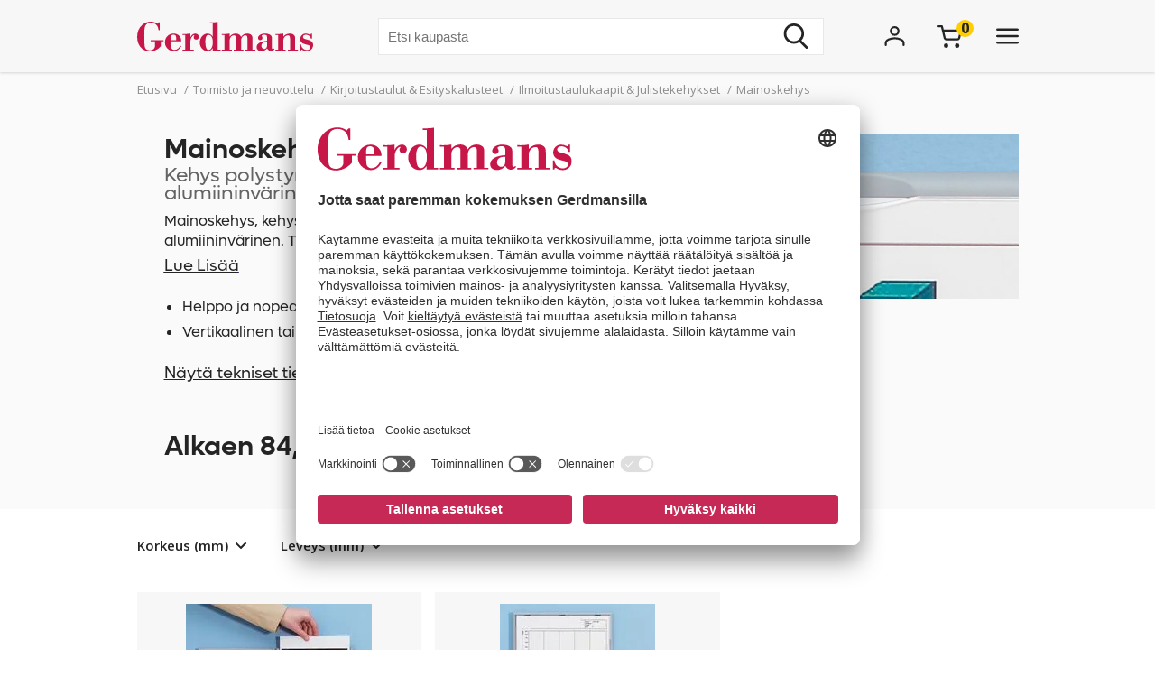

--- FILE ---
content_type: text/html; charset=utf-8
request_url: https://www.gerdmans.fi/toimisto-ja-neuvottelu/kirjoitustaulut-esityskalusteet/ilmoitustaulukaapit-julistekehykset/mainoskehys
body_size: 45997
content:

<!DOCTYPE html>
<html lang="fi" >
<head>
    <meta name="referrer" content="origin">
    <link as="image" href="https://cdn.gerdmans.com/content/images/thumbs/0085598_info-display.jpeg" rel="preload">

    <title>Mainoskehys | Infotelineet | Gerdmans</title>
    <meta http-equiv="Content-type" content="text/html;charset=UTF-8" />
    <meta http-equiv="content-language" content="fi-FI" />
    <meta name="description" content="Mainoskehys nopeasti p&#228;ivittyville mainoksille ja tiedotteille. Voidaan asentaa pysty- ja vaakasuoraan. ✓Ilmainen toimitus ✓7 vuoden takuu" />
    <meta name="keywords" content="mainoskehys, infoteline" />
    <meta name="viewport" content="width=device-width, initial-scale=1, maximum-scale=5">
    <meta name="format-detection" content="telephone=no">
    
<meta name="google-site-verification" content="US_FnbVE23bWt_o5jZh3P4jkw6Q1UVUO3LdqFlAH8D4" /><meta name="robots" content="index, follow">
    <link rel="preconnect" href="https://fonts.googleapis.com/" crossorigin="anonymous" />
    <link rel="preconnect" href="https://fonts.gstatic.com/" crossorigin="anonymous" />
    <link rel="preload" href="/Themes/Gerdmans2.0/Content/fonts/fonts.css" as="style">



    
    
            <link rel="alternate" hreflang="sv-se" href="https://www.gerdmans.se/kontor-och-konferens/skrivtavlor-presentation/skyltsk&#229;p-affischramar/info-display" />
            <link rel="alternate" hreflang="no-no" href="https://www.gerdmans.no/kontor-og-konferanse/whiteboards-oppslagstavler/oppslagsskap-plakatrammer/display-ramme" />
            <link rel="alternate" hreflang="da-dk" href="https://www.gerdmans.dk/kontorm&#248;bler/tavler-pr&#230;sentation/infotavler-infostandere-udh&#230;ngsskabe/display-rammer" />
            <link rel="alternate" hreflang="fi-fi" href="https://www.gerdmans.fi/toimisto-ja-neuvottelu/kirjoitustaulut-esityskalusteet/ilmoitustaulukaapit-julistekehykset/mainoskehys" />





    <meta property="og:type" content="product" />
<meta property="og:title" content="Mainoskehys" />
<meta property="og:description" content="Mainoskehys nopeasti p&#228;ivittyville mainoksille ja tiedotteille. Voidaan asentaa pysty- ja vaakasuoraan. ✓Ilmainen toimitus ✓7 vuoden takuu" />
<meta property="og:image" content="https://cdn.gerdmans.com/content/images/thumbs/0085598_info-display.jpeg" />
<meta property="og:url" content="https://www.gerdmans.fi/toimisto-ja-neuvottelu/kirjoitustaulut-esityskalusteet/ilmoitustaulukaapit-julistekehykset/mainoskehys" />
<meta property="og:site_name" content="Gerdmans OY" />

    
    
    
<script>
	var ThreeBits = ThreeBits||{};
	ThreeBits.Loop54Settings = {
		IP: "192.168.1.2",
		UserId: "755159023",
	    Url: "https://gerdmans-fi.54proxy.com/",
        LanguageCode: "fi"
	};
</script><link rel="preconnect" href="https://app.usercentrics.eu"/><link rel="dns-prefetch" href="https://app.usercentrics.eu"/><link rel="preconnect"/><script id="usercentrics-cmp" data-settings-id="fuJnJ0eSlk21KU" src="https://app.usercentrics.eu/browser-ui/latest/loader.js" data-tcf-enabled="true">
</script>
<script>dataLayer = [];</script>
<script type="text/javascript">
        // create dataLayer
        window.dataLayer = window.dataLayer || [];
        function gtag() {
            dataLayer.push(arguments);
        }

        // set „denied" as default for both ad and analytics storage, as well as ad_user_data and ad_personalization,
        gtag("consent", "default", {
            ad_user_data: "denied",
            ad_personalization: "denied",
            ad_storage: "denied",
            analytics_storage: "denied",
            wait_for_update: 2000 // milliseconds to wait for update
        });

        // Enable ads data redaction by default [optional]
        gtag("set", "ads_data_redaction", true);
    </script>

    <script type="text/javascript">
        // Google Tag Manager
        (function(w, d, s, l, i) {
            w[l] = w[l] || [];
            w[l].push({
                'gtm.start': new Date().getTime(),
                event: 'gtm.js'
            });
            var f = d.getElementsByTagName(s)[0],
                j = d.createElement(s),
                dl = l != 'dataLayer' ? '&l=' + l : '';
            j.async = true;
            j.src =
                'https://www.googletagmanager.com/gtm.js?id=' + i + dl;
            f.parentNode.insertBefore(j, f);
        })(window, document, 'script', 'dataLayer', 'GTM-PPDRPB2'); //replace GTM-XXXXXX with Google Tag Manager ID
    </script>

    <style type="text/css">
                    .shoppingcart__icon{display:-ms-flexbox;display:flex;-ms-flex-align:center;align-items:center;position:relative;cursor:pointer}.boxfinder{padding:16px;padding-top:0}.boxfinder-search-container{display:none;position:absolute;top:0;left:0;width:100vw;overflow:hidden;z-index:200;background-color:#f7f7f7}@media only screen and (min-width:977px){.boxfinder-search-container{position:unset;max-height:80vh;box-shadow:0 3px 6px #00000029}}.boxfinder-search-container--active{display:none;-ms-flex-flow:column;flex-flow:column;background-color:#f7f7f7;position:fixed}@media only screen and (min-width:977px){.boxfinder-search-container--active{display:-ms-flexbox;display:flex;-ms-flex-flow:column;flex-flow:column;-ms-flex-pack:unset;justify-content:unset;position:absolute;top:80px}}@media only screen and (min-width:1340px){.boxfinder-search-container--active{position:unset}}.boxfinder-close-container{display:-ms-flexbox;display:flex;-ms-flex-pack:end;justify-content:flex-end;padding-top:1rem;padding-right:40px}.boxfinder-close-button{cursor:pointer}.boxfinder-search-wrapper{width:100vw;position:relative;top:0;left:50%;transform:translateX(-50%);background:#fafafa}@media only screen and (min-width:977px){.boxfinder-search-wrapper{background:#fafafa;margin-top:-30px;padding-top:16px}}.boxfinder__search-container{display:-ms-flexbox;display:flex;margin:0 auto;-ms-flex-pack:center;justify-content:center;gap:16px;padding:20px;-ms-flex-align:center;align-items:center;-ms-flex-direction:column;flex-direction:column}@media only screen and (min-width:977px){.boxfinder__search-container{-ms-flex-direction:row;flex-direction:row}}.boxfinder__header{display:-ms-flexbox;display:flex;gap:16px;-ms-flex-align:center;align-items:center}.boxfinder__title{font-weight:600}.boxfinder__subtitle{font-size:13px}.boxfinder__form{display:-ms-flexbox;display:flex;gap:25px;-ms-flex-direction:column;flex-direction:column;width:100%}@media only screen and (min-width:977px){.boxfinder__form{-ms-flex-direction:row;flex-direction:row;gap:16px;width:-webkit-fit-content;width:-moz-fit-content;width:fit-content}}.boxfinder__input-wrapper{position:relative;height:-webkit-fit-content;height:-moz-fit-content;height:fit-content}.boxfinder__input{border-radius:5px}.boxfinder__input-icon{position:absolute;top:0;left:3px;height:100%;display:-ms-flexbox;display:flex;-ms-flex-align:center;align-items:center;padding:0 5px}.boxfinder .button.button--buy-default.boxfinder__search-button{padding:8px 30px;width:100%;height:60px}@media only screen and (min-width:977px){.boxfinder .button.button--buy-default.boxfinder__search-button{width:unset;height:100%}}.boxfinder-page{padding-bottom:16px}.boxfinder-page .page__section-content{padding:0}@media only screen and (min-width:977px){.boxfinder-page .page__section-content{padding:30px 0 30px 0}}.boxfinder__searched-for{font-weight:700;padding-top:16px}@media only screen and (min-width:977px){.boxfinder__searched-for{padding-top:50px}}.boxfinder__result-count{font-weight:100;font-size:13px;margin-bottom:1rem}.boxfinder-background{position:absolute;display:none;width:100vw;height:100vh;z-index:199}@media only screen and (min-width:977px){.boxfinder-background--active{display:block}}@media only screen and (min-width:977px){.boxfinder-hide-on-desktop{display:none}}.boxfinder__clear-search{font-weight:700;width:-webkit-fit-content;width:-moz-fit-content;width:fit-content;margin:2rem auto 2rem;padding-bottom:2rem}@media only screen and (min-width:977px){.boxfinder__clear-search{display:none}}.boxfinder__to-top{margin:1rem auto .5rem;display:block;width:-webkit-fit-content;width:-moz-fit-content;width:fit-content;position:-webkit-sticky;position:sticky;top:20px}@media only screen and (min-width:977px){.boxfinder__to-top{display:none}}.input.boxfinder__input{padding-left:41px;width:100%;height:60px}@media only screen and (min-width:977px){.input.boxfinder__input{width:200px;height:41px}}.input-message{position:absolute;font-size:13px}.input-message--error{color:#ee0511}.boxfinder-open-icon--active{transform:rotate(180deg)}.category-page__footer__icon-container--hidden-on-desktop{display:none}.toggle-children-js{display:none}.nav{position:fixed;z-index:200}.header-wrapper--collapsed~nav{margin-top:52px}.menu{display:none;position:absolute;top:0;left:0;width:100vw;height:100vh;overflow:hidden;letter-spacing:-.08px;z-index:200;background-color:#fff}.menu__header{display:-ms-flexbox;display:flex;-ms-flex-align:center;align-items:center;-ms-flex-pack:center;justify-content:center;height:65px;background-color:#f7f7f7;filter:drop-shadow(0 1pt 1pt #00000026)}@media only screen and (min-width:977px){.menu__header{display:none}}@media only screen and (min-width:977px){.menu{position:unset;max-height:80vh;box-shadow:0 3px 6px #00000029;overflow:scroll}.menu::-webkit-scrollbar{display:none}}.menu--active{display:-ms-flexbox;display:flex;-ms-flex-flow:column;flex-flow:column;background-color:#fff;position:fixed}@media only screen and (min-width:977px){.menu--active{-ms-flex-flow:column;flex-flow:column;-ms-flex-pack:unset;justify-content:unset;position:absolute;top:80px}}@media only screen and (min-width:1340px){.menu--active{position:unset}}.menu__bar{display:none;height:40px}@media only screen and (min-width:1340px){.menu__bar{display:-ms-flexbox;display:flex;-ms-flex-pack:end;justify-content:flex-end;padding-right:40px;padding-top:20px}}.menu__bar-close{display:none}@media only screen and (min-width:1340px){.menu__bar-close{display:block}}.menu__bar-close{cursor:pointer}.menu__bar-bottom{display:-ms-flexbox;display:flex;-ms-flex-pack:justify;justify-content:space-between;-ms-flex-align:center;align-items:center;position:fixed;bottom:0;width:100%;height:50px;background-color:#f7f7f7;filter:drop-shadow(0 -1pt 1pt #00000026);z-index:220}@media only screen and (min-width:768px){.menu__bar-bottom{top:0;height:80px}}@media only screen and (min-width:977px){.menu__bar-bottom{display:none}}.menu__bar-bottom-close{height:21px}.menu-bar-bottom__navigate-back{padding:0 20px;font-style:italic;font-size:13px}@media only screen and (min-width:768px){.menu-bar-bottom__navigate-back-icon-group{display:-ms-flexbox;display:flex}}@media only screen and (min-width:768px){.menu-bar-bottom__navigate-back{padding-left:16vw}}.menu__icon-close{width:21px;height:21px}.menu__groups{display:-ms-flexbox;display:flex;-ms-flex-flow:column nowrap;flex-flow:column nowrap;margin-top:40px;position:relative;overflow-y:auto;height:calc(100% - 65px - 50px - 40px)}@media only screen and (min-width:977px){.menu__groups{-ms-flex-flow:row nowrap;flex-flow:row nowrap;-ms-flex-pack:center;justify-content:center;padding:0}}@media only screen and (min-width:1340px){.menu__groups{margin-top:0}}.menu__group-2{display:none}@media only screen and (min-width:1340px){.menu__group-2{display:block}}@media only screen and (min-width:977px){.menu__group-1{-ms-flex-order:1;order:1}.menu__group-2{-ms-flex-order:2;order:2}.menu__group-3{-ms-flex-order:3;order:3}.menu__group-4{-ms-flex-order:4;order:4}.menu__group-5{display:none}}.menu-group{padding:0 20px 0 20px}@media only screen and (min-width:768px){.menu-group{padding:0 16vw}}@media only screen and (min-width:977px){.menu-group{padding:0 20px 0 50px;max-width:385px}.menu-group--left-border{border-left:1px solid rgba(36,36,36,.1)}}.menu-group__header{display:-ms-flexbox;display:flex;-ms-flex-pack:justify;justify-content:space-between;-ms-flex-align:center;align-items:center;line-height:22px;font-weight:600;text-transform:uppercase;padding-bottom:30px}.menu-group__header--desktop{display:none}.menu-group__header--mobile{-ms-flex-positive:1;flex-grow:1}@media only screen and (min-width:977px){.menu-group__header{padding-left:10px;padding-bottom:16px;pointer-events:unset;letter-spacing:.8px}.menu-group__header--desktop{display:block;color:#242424;text-decoration:none}.menu-group__header--desktop:hover{text-decoration:underline}.menu-group__header--mobile{display:none}}@media only screen and (min-width:977px){.menu-group__header--pointer{pointer-events:none}}.menu-group__item-list{position:absolute;width:100vw;left:-100vw;background-color:#fff;top:0;z-index:210;overflow:scroll;transition:left .1s linear}@media only screen and (min-width:977px){.menu-group__item-list{position:unset;visibility:visible;height:unset;width:unset;overflow:hidden;padding:0}}.menu-group__item-list--active{left:0;height:100vh;transition:left .1s linear}.menu-group__item{display:-ms-flexbox;display:flex;-ms-flex-align:center;align-items:center;width:100%;line-height:22px;transition:background-color .3s ease-out 100ms;cursor:pointer;padding:10px 20px}.menu-group__item:first-child{padding-top:0}@media only screen and (min-width:768px){.menu-group__item{padding-left:16vw;padding-right:16vw}}@media only screen and (min-width:977px){.menu-group__item{display:-ms-flexbox;display:flex;-ms-flex-pack:justify;justify-content:space-between;-ms-flex-align:center;align-items:center;width:unset;padding:6px 0;padding-left:10px;margin-bottom:3px}.menu-group__item--expanded{background-color:#f7f7f7}.menu-group__item--expanded .menu-group__icon-toggle{transform:rotate(-90deg);visibility:visible;opacity:1}}.menu-group__item--header-link{font-weight:600;text-decoration:underline}@media only screen and (min-width:977px){.menu-group__item--header-link{text-decoration:none}.menu-group__item--header-link-only-mobile{display:none}}.menu-group__item--expanded{visibility:visible;height:unset}@media only screen and (min-width:977px){.menu-group__item:hover{background-color:#f7f7f7}}.menu-group__item--is-leaf:hover{background-color:unset;text-decoration:underline}.menu-group__item:hover>.menu-group__icon-toggle{opacity:1}.menu-group__item--as-header:hover>.menu-group__icon-toggle{opacity:0}.menu-group__item--as-header{display:-ms-flexbox;display:flex;font-weight:600;text-transform:uppercase;padding-bottom:30px;padding-left:0;padding-right:0;letter-spacing:.8pt}@media only screen and (min-width:977px){.menu-group__item--as-header{padding-top:0;padding-bottom:16px}}.menu-group__link{width:100%}.menu-group__item-name{width:100%}.menu-group__item-children{width:100vw}@media only screen and (min-width:977px){.menu-group__item-children{width:unset}}.menu-group__item-children--collapsed{top:0;position:absolute;left:-100vw;transition:left .1s linear}@media only screen and (min-width:977px){.menu-group__item-children--collapsed{position:unset;transition:unset;visibility:hidden;height:0}}.menu-group__item-children--expanded{position:absolute;top:0;left:0;transition:left .1s linear;visibility:visible;height:unset;background-color:#fff;width:100vw;height:100vh}@media only screen and (min-width:977px){.menu-group__item-children--expanded{position:unset;left:unset;padding-left:20px;height:unset;width:unset}}.menu-group__header{display:-ms-flexbox;display:flex;-ms-flex-pack:justify;justify-content:space-between;letter-spacing:.8px}.menu-group__header--uppercase{text-transform:uppercase}@media only screen and (min-width:977px){.menu-group__header>.menu-group__icon-toggle{opacity:0}}.menu-group__item-link{text-transform:unset}.menu-group__item-link:hover{text-decoration:underline}.menu-group__icon-toggle{width:8px;height:13px}@media only screen and (min-width:977px){.menu-group__icon-toggle{width:12px;height:9px;margin-right:10px;fill:black;opacity:1;transition:opacity .3s ease-out 100ms;transform:rotate(90deg)}}@media only screen and (min-width:1340px){.menu-group__icon-toggle{opacity:0}}.menu-group__icon-toggle--expanded{transform:rotate(180deg)}.menu-background{position:absolute;display:none;width:100vw;height:100%;z-index:199}@media only screen and (min-width:977px){.menu-background--active{display:block}}.mobile-contact-bar{display:block}@media only screen and (min-width:768px){.mobile-contact-bar{display:none}}.tablet-portrait-contact-bar{display:none}@media only screen and (min-width:768px){.tablet-portrait-contact-bar{display:block;margin:0 51px 0 0}}@media only screen and (min-width:977px){.tablet-portrait-contact-bar{display:none}}.tablet-contact-bar{display:none}@media only screen and (min-width:977px){.tablet-contact-bar{display:block;margin:63px 0 0 0}}@media only screen and (min-width:1340px){.tablet-contact-bar{display:none}}.menu-open-icon--active{transform:rotate(180deg)}.search{position:relative;width:300px}@media only screen and (min-width:977px){.search{width:494px}}@media only screen and (min-width:1340px){.search{width:850px}}.search__input{height:36px;line-height:36px;padding-left:20px;font-size:16px;border:none}@media only screen and (min-width:768px){.search__input{width:100%;height:42px;line-height:42px}}.search__input:focus-visible{outline:none}.search__icon-container{display:-ms-flexbox;display:flex;-ms-flex-align:center;align-items:center;position:absolute;top:0;right:0;padding-right:11px;cursor:pointer;height:100%}.search__icon-container .hidden{display:none}.search__icon,.search__reset-icon{display:-ms-flexbox;display:flex;-ms-flex-flow:column;flex-flow:column;-ms-flex-pack:center;justify-content:center;height:36px;background-color:transparent;border:none}.search__icon .icon,.search__reset-icon .icon{height:20px;width:20px}@media only screen and (min-width:768px){.search__icon .icon,.search__reset-icon .icon{height:28px;width:28px}}.search__reset-icon{border-right:2px solid #e6e6e6;padding-right:11px}.search__reset-icon .icon{height:11px;width:11px}.search__icon{padding-left:9px}.search__icon-close{position:absolute;top:7px;right:-50px;width:21px;height:21px}@media only screen and (min-width:977px){.search__icon-close{display:none}}.contact-bar{background:#f5f5f5;width:100%;display:-ms-flexbox;display:flex;-ms-flex-direction:row;flex-direction:row;-ms-flex-pack:center;justify-content:center}@media only screen and (min-width:977px){.contact-bar{background:none;-ms-flex-pack:start;justify-content:flex-start}}@media only screen and (min-width:1340px){.contact-bar{display:block;width:-webkit-max-content;width:-moz-max-content;width:max-content;position:fixed;right:0;top:50vh}}.contact-bar__icons{display:-ms-flexbox;display:flex;-ms-flex-direction:row;flex-direction:row;width:84px;-ms-flex-pack:justify;justify-content:space-between;-ms-flex-align:center;align-items:center}@media only screen and (min-width:768px){.contact-bar__icons{width:92px}}@media only screen and (min-width:1340px){.contact-bar__icons{-ms-flex-direction:column;flex-direction:column;-ms-flex-align:end;align-items:flex-end;width:80px}}@media only screen and (min-width:1340px){.contact-bar__icon{height:51px;width:80px;display:-ms-flexbox;display:flex;-ms-flex-align:center;align-items:center;padding-left:27px;background:#f5f5f5;transition:ease-in .4s;white-space:nowrap;box-shadow:0 0 2px #24242426}.contact-bar__icon:hover{width:235px}.contact-bar__icon:hover .contact-bar__icon-description{display:block;margin:0 0 0 20px}.contact-bar__icon-link{display:-ms-flexbox;display:flex;-ms-flex-align:center;align-items:center;color:#242424;text-decoration:none}}.contact-bar__icon-description{display:none}.desktop-contact-bar{display:none}@media only screen and (min-width:1340px){.desktop-contact-bar{position:relative;display:block;z-index:101}}.accordion__header{display:-ms-flexbox;display:flex;-ms-flex-align:center;align-items:center;font-weight:700;cursor:pointer}.accordion__header-label{padding-left:10px}.accordion__icon{width:8px;height:13px}.accordion__body{transition:.3s;opacity:1;height:unset;padding-top:10px}.accordion--collapsed .accordion__body{display:none;opacity:0;height:0}.accordion--collapsed .accordion__body *{height:0}body{overflow-x:hidden}.body--no-scroll{overflow:hidden}.badge{position:relative;border-radius:50%;float:left;padding:5px;font-size:16px}.badge__square{width:0;height:0;padding-top:100%;padding-right:100%}.badge__content{height:0}.badge__content:after,.badge__content:before{content:attr(data-label)}.badge__content:after{position:absolute;bottom:50%;right:50%;text-align:center;transform:translate(50%,50%)}.badge__content:before{color:transparent}.badge--cart-look{background-color:#ffce00;font-weight:bold;margin-left:-6px;margin-top:-18px}.breadcrumb{display:-ms-flexbox;display:flex;font-size:13px;line-height:18px;padding:10px 0 5px 0;color:#909090}@media only screen and (min-width:977px){.breadcrumb{padding:10px 0 40px 0}}.breadcrumb__list{display:-ms-flexbox;display:flex;list-style:none;padding-left:0}.breadcrumb__list .breadcrumb__delimiter{}.breadcrumb__list .breadcrumb__item:nth-last-of-type(2){display:block}.breadcrumb__list .breadcrumb__item:nth-last-of-type(2) .breadcrumb__delimiter{display:none}@media only screen and (min-width:977px){.breadcrumb__list .breadcrumb__item:nth-last-of-type(2) .breadcrumb__delimiter{display:inline-block}}.breadcrumb__list .breadcrumb__item:nth-last-of-type(3){display:block}.breadcrumb__item{display:none;white-space:nowrap}@media only screen and (min-width:977px){.breadcrumb__item{display:block}}.breadcrumb__delimiter{padding:0 5px}.button{font-size:16px;font-weight:400;border:none;padding:8px 15px;text-decoration:none;cursor:pointer}.button--unstyled{-webkit-appearance:none;-moz-appearance:none;appearance:none;background:transparent;color:inherit;border:0}.button--load-more{background-color:unset;border:1px solid #242424;text-transform:uppercase;padding:8px 16px;font-family:"Open sans";font-weight:bold;font-size:13px;line-height:18px;letter-spacing:.8px}@media only screen and (min-width:1340px){.button--load-more{font-size:16px;line-height:22px;padding:10px 20px}}.button--buy-default{font-family:"Lufga";color:#fff;line-height:23px;background-color:#242424;padding:8px 15px}.button--disabled{font-family:"Lufga";color:#fff;line-height:23px;background-color:#909090;cursor:default}.button--with-border{display:-ms-flexbox;display:flex;-ms-flex-align:center;align-items:center;font-family:"Lufga";font-weight:600;font-size:13px;padding:8px 12px;color:unset;border:2px solid;letter-spacing:1.2px;background-color:transparent}.button--with-border .icon{display:none}@media only screen and (min-width:1340px){.button--with-border{font-size:16px}}@media only screen and (min-width:977px){.button--with-border--mobile-only{border:none;box-shadow:none;padding:0;font-weight:700;letter-spacing:.65px}.button--with-border--mobile-only .button__label{padding-right:13px}.button--with-border--mobile-only .icon{display:block;height:10px;width:6px}}.button--with-border-thin{border:1px solid}.button--with-border--light{font-size:16px;opacity:.5}.discount-banner{display:-ms-flexbox;display:flex;-ms-flex-pack:center;justify-content:center;width:42px;padding:3px 6px;color:#fff;background-color:#c72956;font-size:13px;font-weight:700;line-height:18px;z-index:1}@media only screen and (min-width:977px){.discount-banner{width:50px;font-size:16px;line-height:22px}}.dropdown{position:relative;cursor:pointer;font-size:13px}@media only screen and (min-width:977px){.dropdown{font-size:15px}}.dropdown--expanded .dropdown__options{visibility:visible;opacity:1}.dropdown__header{display:-ms-flexbox;display:flex;-ms-flex-flow:row;flex-flow:row;-ms-flex-align:center;align-items:center}.dropdown__selected-option{padding-right:10px}.dropdown__icon{width:9px;height:9px;transform:rotate(90deg)}.dropdown__icon.icon{stroke:none}.dropdown__options{position:absolute;right:0;padding:15px 10px;margin-top:5px;visibility:hidden;background-color:#fff;z-index:100;filter:drop-shadow(#00000029 0 3pt 3pt);line-height:18px;font-size:13px;opacity:0}.dropdown__option{display:-ms-flexbox;display:flex;-ms-flex-align:center;align-items:center;padding:0 20px;white-space:nowrap;padding:7px 10px}.dropdown__option *{pointer-events:none}.dropdown__option-text{padding-left:5px}.dropdown__option .dropdown__option-icon-checked{display:none}.dropdown__option--selected .dropdown__option-icon-checked{display:block}.dropdown__option--selected .dropdown__option-icon-unchecked{display:none}.dropdown__option-icon{width:13px;height:13px}.dropdown__option-icon.icon{stroke:none}.dropdown__option:hover{background-color:#f7f7f7}.header__layout-breakpoint{display:none}@media only screen and (min-width:977px){.header__layout-breakpoint{display:block;position:absolute;top:90px;height:1px;width:1px}}.header-wrapper{position:relative;background-color:#f7f7f7}.header-wrapper--collapsed{position:fixed!important;height:52px}.header-wrapper--collapsed .header{height:50px}.header-wrapper--collapsed .header .header__left{display:none}.header-wrapper--collapsed .header .header__middle .header__usps,.header-wrapper--collapsed .header .header__middle .header__search{display:none}.header-wrapper--collapsed .header .header__middle .header__links{height:100%;-ms-flex-align:center;align-items:center;-ms-flex-pack:start;justify-content:flex-start;padding-top:0;padding-left:0}.header-wrapper--collapsed .header .header__middle .header__links li:first-child{padding-left:0}.header-wrapper--collapsed .header .header__right{-ms-flex-align:center;align-items:center;padding:0}.header-wrapper--collapsed .header__icon-search{display:-ms-flexbox;display:flex}.header{display:-ms-flexbox;display:flex;height:65px;position:relative}@media only screen and (min-width:1680px){.header{width:1640px;margin:0 auto}}@media only screen and (min-width:768px){.header{height:80px}}@media only screen and (min-width:1340px){.header{height:150px}}.header__left{-ms-flex-positive:1;flex-grow:1}.header__middle{display:none;-ms-flex-pack:center;justify-content:center}@media only screen and (min-width:977px){.header__middle{display:-ms-flexbox;display:flex;-ms-flex-flow:column;flex-flow:column;-ms-flex-positive:2;flex-grow:2;padding-left:40px}}@media only screen and (min-width:1340px){.header__middle{-ms-flex-pack:unset;justify-content:unset;padding-left:0}}.header__right{display:none}@media only screen and (min-width:768px){.header__right{display:-ms-flexbox;display:flex;-ms-flex-align:center;align-items:center;-ms-flex-positive:1;flex-grow:1}}@media only screen and (min-width:1340px){.header__right{-ms-flex-align:start;align-items:flex-start;padding-top:47px}}.header__right__user-text{font-weight:700;min-width:75px;padding-left:5px;display:none}@media only screen and (min-width:1340px){.header__right__user-text{display:block}}.header__logo-container{display:-ms-flexbox;display:flex;-ms-flex-align:center;align-items:center;-ms-flex-pack:center;justify-content:center}@media only screen and (min-width:768px){.header__logo-container{-ms-flex-align:center;align-items:center;-ms-flex-pack:start;justify-content:flex-start}}@media only screen and (min-width:1340px){.header__logo-container{-ms-flex-align:start;align-items:flex-start;padding-top:47px}}.header__logo-image{width:144px;height:35px}@media only screen and (min-width:768px){.header__logo-image{width:166px;height:40px}}@media only screen and (min-width:977px){.header__logo-image{width:195px;height:47px}}@media only screen and (min-width:1680px){.header__logo-image{width:224px;height:54px}}.header__usps{display:none;padding-top:13px;padding-bottom:16px;list-style:none;-ms-flex-pack:center;justify-content:center;font-size:13px;font-weight:600}@media only screen and (min-width:1340px){.header__usps{display:-ms-flexbox;display:flex}}.header__usp{padding:0 20px;text-transform:uppercase}.header__search-wrap{position:relative;margin:0 auto}.header__search{margin:0 auto}.header__search-close{position:absolute;right:-60px;top:10px}@media only screen and (min-width:977px){.header__search-close{display:none}}.header__search--active{display:-ms-flexbox;display:flex;position:absolute;top:20px;left:0;width:100%;background-color:#f7f7f7;z-index:211}.header__search--active .search{width:500px}.header__links{display:none;-ms-flex-pack:center;justify-content:center;font-size:16px;list-style:none;padding-top:17px}@media only screen and (min-width:1340px){.header__links{display:-ms-flexbox;display:flex}}.header__link{padding:0 20px;cursor:pointer;text-transform:uppercase;font-weight:600}.header__icons{display:-ms-flexbox;display:flex;-ms-flex-align:center;align-items:center;-ms-flex-pack:end;justify-content:flex-end;height:42px;width:100%}.header__icon{display:-ms-flexbox;display:flex;padding-left:50px}@media only screen and (min-width:977px){.header__icon{padding-left:25px}}@media only screen and (min-width:1680px){.header__icon{padding-left:50px}}@media only screen and (min-width:977px){.header__icon-search{display:none}}.header__icon-avatar{display:-ms-flexbox;display:flex;-ms-flex-direction:column;flex-direction:column;-ms-flex-item-align:start;align-self:flex-start;-ms-flex-align:center;align-items:center;max-width:92px}@media only screen and (min-width:977px){.header__icon-avatar{max-width:67px}}@media only screen and (min-width:1340px){.header__icon-avatar{max-width:142px}}@media only screen and (min-width:1680px){.header__icon-avatar{max-width:166px}}@media only screen and (min-width:1340px){.header__menu-icon{display:none}}.header__menu-icon .icon-close{display:none}.header__menu-icon--active .icon-burger{display:none}.header__menu-icon--active .icon-close{display:block}.avatar-menu-container{display:none;z-index:20}@media only screen and (min-width:768px){.avatar-menu-container{display:block}}.avatar-menu-container--mobile{display:block}@media only screen and (min-width:768px){.avatar-menu-container--mobile{display:none}}@media only screen and (min-width:768px){.avatar-menu-background--open{display:block;width:100vw;height:100vh;top:0;left:0;position:fixed}}.avatar-menu-background-mobile--open{display:block;width:100vw;height:100vh;top:0;left:0;position:fixed;z-index:201}@media only screen and (min-width:768px){.avatar-menu-background-mobile--open{display:none}}.grecaptcha-badge{visibility:hidden}.action-bar__badge-container{position:relative}.action-bar-mobile{display:-ms-flexbox;display:flex;-ms-flex-pack:justify;justify-content:space-between;height:50px;width:90vw}@media only screen and (min-width:768px){.action-bar-mobile{display:none}}.action-bar-mobile__left{display:-ms-flexbox;display:flex;-ms-flex-align:center;align-items:center;padding:0}.action-bar-mobile__right{display:-ms-flexbox;display:flex;-ms-flex-align:center;align-items:center;padding:0}.action-bar-mobile__icon{display:-ms-flexbox;display:flex;-ms-flex-align:center;align-items:center;position:relative}.action-bar-mobile__icon--spacing-right{padding-right:40px}.action-bar-mobile__search-container{display:none;position:absolute;z-index:1000}.action-bar-mobile__search-container--active{display:-ms-flexbox;display:flex;-ms-flex-pack:center;justify-content:center;-ms-flex-align:center;align-items:center;position:absolute;height:50px;width:100%;background-color:#f7f7f7;z-index:calc(201 + 1);margin-left:-20px}.action-bar-mobile__search-container--active form{position:relative;width:70%}@media only screen and (min-width:768px){.action-bar-mobile__search-container--active{top:0;height:80px}.action-bar-mobile__search-container--active .search{width:500px}}.action-bar-mobile__search_icon-close{position:absolute;right:20px}.search__result{position:absolute;width:100%;max-height:400px;overflow-y:scroll;background-color:#fff;margin-top:3px;color:#242424}.search__result .content{padding:0 20px 20px 20px}.search__result h5{font-weight:600;text-transform:uppercase;padding-top:20px;padding-bottom:10px}.search__result ul{list-style:none;padding:0;line-height:22px}.search__result li{text-decoration:none}.search__result li a{color:#242424;text-decoration:none}.search__result li a:hover,.search__result li a:focus-visible{text-decoration:underline;outline:none}.phone-only{display:block}@media only screen and (min-width:768px){.phone-only{display:none}}.phone-large-up-only{display:none}@media only screen and (min-width:630px){.phone-large-up-only{display:block}}.tablet-up-only{display:none}@media only screen and (min-width:768px){.tablet-up-only{display:block}}@media only screen and (max-width:768px){#imbox-container iframe:first-child{top:75%}}.input{border:1px solid rgba(36,36,36,.1);width:100%;padding:10px;font-size:15px;line-height:20px;height:41px}@media only screen and (min-width:1340px){.input{font-size:16px;height:51px;line-height:22px}}.input--read-only{background-color:#f7f7f7}.input--filled{border:none;background-color:#f7f7f7}.input--filled:focus{outline:none}.input--filled-on-mobile{background-color:#f7f7f7}@media only screen and (min-width:768px){.input--filled-on-mobile{background-color:#fff}}.label{font-size:15px}@media only screen and (min-width:1340px){.label{font-size:16px}}.label--bold{font-weight:700}.label--semi-bold{font-weight:600}.label--block{display:block;width:100%}.link{text-decoration:none;color:#242424}.link--underline-on-hover:hover{text-decoration:underline}.link--color-light{color:rgba(36,36,37,.5)}.link--semi-bold{font-weight:600}.link--underline{text-decoration:none;padding-bottom:2px;background:linear-gradient(#242424,#242424) center bottom;background-size:0% 2px;background-repeat:no-repeat;transition:all .3s}.link--underline:hover{background-size:100% 2px}.link--underline-always{text-decoration:underline}body{min-height:100vh}@media only screen and (min-width:768px){.master-wrapper-main{padding-top:80px}}@media only screen and (min-width:1340px){.master-wrapper-main{padding-top:0}}.page{width:100vw}@media only screen and (min-width:1340px){.page{padding-top:0}.page.header--collapsed{padding-top:150px}}.page__section{display:-ms-flexbox;display:flex;-ms-flex-flow:column;flex-flow:column;-ms-flex-align:center;align-items:center;width:100vw;position:relative}.page__section--spacing-medium{padding:5px 0}@media only screen and (min-width:977px){.page__section--spacing-medium{padding:8px 0}}@media only screen and (min-width:1340px){.page__section--spacing-medium{padding:15px 0}}.page__section--spacing-large{padding:15px 0}@media only screen and (min-width:977px){.page__section--spacing-large{padding:20px 0}}@media only screen and (min-width:1340px){.page__section--spacing-large{padding:20px 0}}.page__section--background-color-light{background-color:#f5f5f580}@media only screen and (min-width:768px){.page__section--shadow-top{box-shadow:0 -1px 2px #00000015}}.page__section--header{background-color:#f7f7f7;filter:drop-shadow(0 1pt 1pt #00000026);z-index:200}@media only screen and (min-width:768px){.page__section--header{position:fixed}}@media only screen and (min-width:977px){.page__section--header{z-index:201}}@media only screen and (min-width:1340px){.page__section--header{position:relative}}.page__section--background-color-footer{background-color:#f7f7f7}.page__section--mobile-action-bar{filter:drop-shadow(0 -1pt 1pt #00000026);position:fixed;bottom:0;z-index:199;background-color:#f7f7f7}.page__section-content{width:90vw}.page__section-content--full-width-on-mobile{margin:0 auto;width:100vw}.page__section-content--multi-column{display:-ms-flexbox;display:flex}@media only screen and (min-width:630px){.page__section-content{}}@media only screen and (min-width:768px){.page__section-content{width:736px}}@media only screen and (min-width:977px){.page__section-content{width:977px}}@media only screen and (min-width:1340px){.page__section-content{width:1310px}}@media only screen and (min-width:1680px){.page__section-content{width:1640px}}.admin-header-links{position:absolute;top:0;left:0;color:#fff;font-weight:bold;z-index:211;font-size:13px}.admin-header-links .admin{display:none}@media only screen and (min-width:768px){.admin-header-links .admin{display:inline-block}}.admin-header-links a{color:#fff;text-decoration:none;background-color:#c71748;padding:5px 10px}.side-2{display:none}.prices-block{display:-ms-flexbox;display:flex;-ms-flex-align:center;align-items:center;font-size:15px}@media only screen and (min-width:768px){.prices-block{font-size:16px}}.prices-block__discounted-price{font-weight:700;color:#c72956}.prices-block__normal-price{font-weight:600}.prices-block__normal-price--overridden{font-size:13px;text-decoration:line-through;padding-left:10px}.prices-block__from-text{display:none}@media only screen and (min-width:768px){.prices-block__from-text--visible{display:inline-block}}.price-color--normal{color:#242424}.price-color--special{color:#c72956}.read-more{display:-ms-flexbox;display:flex;-ms-flex-align:center;align-items:center;cursor:pointer}@media only screen and (min-width:768px){.read-more{opacity:.75}}.read-more__label{margin-right:10px;text-transform:uppercase;font-size:13px;font-weight:bold;line-height:13px;letter-spacing:.65px}@media only screen and (min-width:1340px){.read-more__label{font-size:16px}}.read-more__label:hover{text-decoration:underline}.read-more__icon{width:7px;height:11px}@media only screen and (min-width:1340px){.read-more__icon{width:8px;height:13px}}.read-more--content{opacity:1}.read-more--content .read-more__label{font-size:3vw}@media only screen and (min-width:768px){.read-more--content .read-more__label{font-size:13px}}@media only screen and (min-width:1340px){.read-more--content .read-more__label{font-size:16px}}.read-more--case{font-size:10px;opacity:.75}@media only screen and (min-width:1340px){.read-more--case{font-size:16px}}@media only screen and (min-width:1340px){.read-more{font-size:16px}}.hidden-js{}.u-flex{display:-ms-flexbox!important;display:flex!important}.u-flex-1{-ms-flex:1!important;flex:1!important}.u-space-between{-ms-flex-pack:justify!important;justify-content:space-between!important}.u-align-self-end{-ms-flex-item-align:end!important;align-self:flex-end!important}.u-ui-list{margin-left:0;padding-left:0;list-style:none outside}.icon{fill:#242424}.icon-white{fill:white}.icon-search,.icon-avatar{stroke:#242424}.icon-search-white,.icon-avatar-white{stroke:white}.icon-home{height:22px;width:25px}.icon-search{height:22px;width:25px}.icon-avatar{height:22px;width:25px}.icon-avatar__container{display:-ms-flexbox;display:flex;-ms-flex-align:center;align-items:center;cursor:pointer}@media only screen and (min-width:977px){.icon-avatar .icon-avatar{height:25px;width:25px}}.icon-avatar--logged-in{display:-ms-flexbox;display:flex;-ms-flex-align:center;align-items:center;-ms-flex-pack:distribute;justify-content:space-around;background-color:#242424;width:42px;height:42px;border:5px solid #242424;border-radius:50%;transition:.3s ease-out 100ms;padding:0}.icon-avatar--not-logged-in{display:-ms-flexbox;display:flex;-ms-flex-align:center;align-items:center;-ms-flex-pack:distribute;justify-content:space-around;background-color:#f7f7f7;width:42px;height:42px;border:5px solid #f7f7f7;border-radius:50%;transition:.3s ease-out 100ms;padding:0}.icon-avatar--not-logged-in:hover{display:-ms-flexbox;display:flex;-ms-flex-align:center;align-items:center;-ms-flex-pack:distribute;justify-content:space-around;background-color:#f7f7f7;width:42px;height:42px;border:5px solid #f7f7f7;border-radius:50%;transition:.3s ease-out 100ms;padding:0}.icon-shoppingcart{height:25px;width:30px}@media only screen and (min-width:977px){.icon-shoppingcart{height:25px;width:28px}}.icon-burger{height:18px;width:25px}.icon-chevron-down{height:12px;width:14px}.icon-close{height:18px;width:25px}@media only screen and (min-width:768px){.icon-close{height:18px;width:25px}}.icon-pdf{height:20px;width:25px}.icon-pdf__0{fill:#ff2116}.icon-pdf__2{fill:#2c2c2c}.icon-phone{height:20.58px;width:20.61px}@media only screen and (min-width:1340px){.icon-phone{height:27.05px;width:27px}}.icon-email{height:17px;width:23px}@media only screen and (min-width:1340px){.icon-email{height:19.96px;width:27px}}.icon-solid-cubes svg,.icon-solid-chevron-right svg{height:13px;width:13px}.icon-return-arrow{height:14px;width:22px}@media only screen and (min-width:768px){.icon-return-arrow{height:15px;width:24px}}@media only screen and (min-width:977px){.icon-return-arrow{height:14px;width:22px}}@media only screen and (min-width:1340px){.icon-return-arrow{height:18px;width:29px}}.icon-plus{height:11px;width:11px}.icon-minus{width:11px;height:2.36px}.icon-to-top{height:40px;width:40px}.icon-carton{height:71px;width:71px}.icon-carton-length{height:20px;width:20px}.icon-carton-width{height:20px;width:20px}.icon-carton-height{height:20px;width:20px}.icon-chevron-right{height:16px;width:16px;fill:white}html{font-size:1rem}body{font-family:"Open sans",Arial,Helvetica,sans-serif;color:#242424;margin:0}@media only screen and (max-width:977px){body{-ms-overflow-style:none;scrollbar-width:none}body::-webkit-scrollbar{display:none}}*{outline:none}html{box-sizing:border-box}*,*:before,*:after{box-sizing:inherit;margin:0}h3{font-size:16px}.visuallyhidden{border:0;clip:rect(0 0 0 0);height:1px;margin:-1px;overflow:hidden;padding:0;position:absolute;width:1px}.field-validation-error{color:#c82254}.input-validation-error{border:2px solid #c82544!important;outline:none}.custom-radio-button{height:19px;width:19px;border:2px solid #000;border-radius:50%;display:-ms-flexbox;display:flex;-ms-flex-pack:center;justify-content:center;-ms-flex-align:center;align-items:center;margin:0 10px 0 0}.custom-radio-button--filled{height:9px;width:9px;border-radius:50%;background:#000}.avatar-menu{display:none;position:absolute;top:0;left:0;width:100vw;height:calc(100vh - 50px - 65px);z-index:202;background-color:#fff;padding:30px 20px}@media only screen and (min-width:768px){.avatar-menu{position:unset;height:-webkit-fit-content;height:-moz-fit-content;height:fit-content;width:-webkit-fit-content;width:-moz-fit-content;width:fit-content;box-shadow:0 3px 6px #00000029;left:unset;padding:20px 20px}}.avatar-menu--open{display:-ms-flexbox;display:flex;-ms-flex-direction:column;flex-direction:column;background-color:#fff;position:fixed;top:65px}@media only screen and (min-width:768px){.avatar-menu--open{-ms-flex-pack:unset;justify-content:unset;-ms-flex-align:unset;align-items:unset;top:80px;position:unset;margin-top:5px}}.avatar-menu__wrapper{width:-webkit-max-content;width:-moz-max-content;width:max-content;display:-ms-flexbox;display:flex;-ms-flex-direction:column;flex-direction:column}@media only screen and (min-width:768px){.avatar-menu__wrapper{width:100%}}.avatar-menu__divider{width:100%;border-top:1px solid rgba(36,36,36,.1)}.avatar-menu__item{width:-webkit-fit-content;width:-moz-fit-content;width:fit-content;padding:10px 20px 10px 0;white-space:nowrap}@media only screen and (min-width:768px){.avatar-menu__item{text-align:left}}.avatar-menu__link{color:#242424;text-decoration:none;text-transform:uppercase;font-weight:700}.info-banner-container{background-color:#c72956;color:#fff;width:100%;padding:10px 0;position:relative;top:0;left:0;z-index:199}.info-banner-textcontainer{margin:0 auto;display:table;height:55px}.info-banner-text{display:table-cell;vertical-align:middle}.top-banner__container{padding:15px;text-align:center;font-style:italic;letter-spacing:.8pt;font-family:"Lufga"}
                </style>
    
    <link href="https://cdn.gerdmans.com/bundles/styles/xuctaurj8lujfhfgomtu1npxi9m6qema3s7eguw8cv81" rel="stylesheet"/>

<link href="/Themes/Gerdmans2.0/content/dist/libs/swiperjs/swiper-bundle.min.css?version=639015577359987412" rel="stylesheet" type="text/css" />

    <script src="https://cdn.gerdmans.com/bundles/scripts/asj70lquevbbqgrounridcfdm2cunawk6slpvwnfw9s1"></script>


    <link rel="canonical" href="https://www.gerdmans.fi/toimisto-ja-neuvottelu/kirjoitustaulut-esityskalusteet/ilmoitustaulukaapit-julistekehykset/mainoskehys" />

    
    
    

    <!-- 57 x 57 Android and iPhone 3 icon -->
    <link rel="apple-touch-icon" media="screen and (resolution: 163dpi)" href="/Themes/Gerdmans/Content/images/gerdmans_icon.png" />
    <!-- 114 x 114 iPhone retina icon -->
    <link rel="apple-touch-icon-precomposed" media="screen and (resolution: 326dpi)" href="/Themes/Gerdmans/Content/images/gerdmans_icon.png" />
    <!-- 57 x 57 Nokia icon -->
    <link rel="shortcut icon" href="/Themes/Gerdmans/Content/images/gerdmans_icon.png" />
</head>
<body>
    <div id="modal-backdrop"></div>
    
    




<div class="master-wrapper-page desktop">
    
    <div id="dialog-eu-cookie-law-detailed-container"></div>
    
<div class="master-wrapper-content">
    
<svg aria-hidden="true" focusable="false" style="width: 1px; height: 1px; position: absolute; top: -100px; left: -100px;">

    <symbol id="icon-chevron-right" viewBox="0 0 8.03 13">
        <g data-name="Lager 2"><g data-name="Lager 1"><path data-name="Icon material-chevron-right" d="M1.53 0 0 1.53l5 5-5 5L1.53 13 8 6.5Z" /></g></g>
    </symbol>

    <symbol id="icon-chevron-down" viewBox="0 0 9 5.56">
        <g data-name="Lager 2"><g data-name="Lager 1"><path data-name="Icon material-chevron-left" d="M1.06 0 0 1.06l4.5 4.5L9 1.06 7.94 0 4.5 3.44Z" /></g></g>
    </symbol>



    <symbol id="icon-close" viewBox="0 0 21.5 21.5">
        <defs>
            <style>
                .icon-close {
                    fill: none;
                    stroke: #242424;
                    stroke-linecap: round;
                    stroke-miterlimit: 10;
                    stroke-width: 2.5px
                }
            </style>
        </defs>
        <g id="Lager_2" data-name="Lager 2"><g id="Lager_1-2" data-name="Lager 1"><path class="icon-close" d="m1.25 1.25 19 19M20.25 1.25l-19 19" /></g></g>
    </symbol>

    <symbol id="icon-close--white" viewBox="0 0 21.5 21.5">
        <defs>
            <style>
                .icon-close--white {
                    fill: none;
                    stroke: white;
                    stroke-linecap: round;
                    stroke-miterlimit: 10;
                    stroke-width: 2.5px
                }
            </style>
        </defs>
        <g id="Lager_2" data-name="Lager 2"><g id="Lager_1-2" data-name="Lager 1"><path class="icon-close--white" d="m1.25 1.25 19 19M20.25 1.25l-19 19" /></g></g>
    </symbol>
    

    <symbol id="icon-shoppingcart" viewBox="0 0 30.79 27.46">
        <defs><style></style></defs>
        <g id="Lager_2" data-name="Lager 2"><g id="Lager_1-2" data-name="Lager 1"><g id="Group_2256" data-name="Group 2256"><path id="Path_15" data-name="Path 15" d="M1.25 1.25h5.14l3.45 14.28a2.5 2.5 0 0 0 2.57 1.72h12.5a2.5 2.5 0 0 0 2.57-1.72l2.06-8.95H7.68" style="fill:none;stroke:#242424;stroke-linecap:round;stroke-linejoin:round;stroke-width:2.5px" /></g><path id="Path_13" data-name="Path 13" class="icon-shoppingcart" d="M14.25 24.75a2.71 2.71 0 1 1-2.71-2.7 2.7 2.7 0 0 1 2.71 2.7Z" /><path id="Path_13-2" data-name="Path 13" class="icon-shoppingcart" d="M27.75 24.75a2.71 2.71 0 1 1-2.75-2.7 2.7 2.7 0 0 1 2.75 2.7Z" /></g></g>
    </symbol>

    <symbol id="icon-search" viewBox="0 0 24.5 25.68">
        <defs>
            <style>
                .icon-search {
                    fill: none;
                    stroke-linecap: round;
                    stroke-linejoin: round;
                    stroke-width: 2.5px;
                }
            </style>
        </defs>
        <g id="Lager_2" data-name="Lager 2"><g id="Lager_1-2" data-name="Lager 1"><circle class="icon-search" cx="10.29" cy="10.29" r="9.04" /><line class="icon-search" x1="16.2" y1="17.38" x2="23.25" y2="24.43" /></g></g>
    </symbol>

    <symbol id="icon-home" viewBox="0 0 27.89 24.7">
        <defs>
            <style>
                .icon-home {
                    fill: none;
                    stroke: #242424;
                    stroke-linecap: round;
                    stroke-linejoin: round;
                    stroke-width: 2.5px
                }
            </style>
        </defs>
        <g id="Lager_2" data-name="Lager 2"><g id="Lager_1-2" data-name="Lager 1"><g id="Group_2371" data-name="Group 2371"><path id="Path_796" data-name="Path 796" class="icon-home" d="M1.25 11.22 14 1.25l12.69 10h-4.28v12.2H5.48V11.22Z" /><path id="Path_797" data-name="Path 797" class="icon-home" d="M11.12 23.45V14h5.65v9.41" /></g></g></g>
    </symbol>

    <symbol id="icon-avatar" viewBox="0 0 24.75 24.82">
        <defs>
            <style>
                .avatar-1 {
                    fill: none;
                    stroke-linecap: round;
                    stroke-linejoin: round;
                    stroke-width: 2.5px
                }
            </style>
        </defs>
        <g id="Lager_2" data-name="Lager 2"><g id="Lager_1-2" data-name="Lager 1"><path class="avatar-1" d="M23.5 23.57v-2.75c0-3.16-5-5.72-11.12-5.72S1.25 17.66 1.25 20.82v2.75" /><circle class="avatar-1" cx="12.38" cy="6.06" r="4.81" /></g></g>
    </symbol>


    <symbol id="icon-burger" viewBox="0 0 26.83 18">
        <defs>
            <style>
                .icon-burger {
                    fill: none;
                    stroke: #242424;
                    stroke-linecap: round;
                    stroke-linejoin: round;
                    stroke-width: 2.5px
                }
            </style>
        </defs>
        <g id="Lager_2" data-name="Lager 2"><g id="Lager_1-2" data-name="Lager 1"><path class="icon-burger" d="M1.25 1.25h24.33M1.25 9h24.33M1.25 16.75h24.33" /></g></g>
    </symbol>
    <symbol xmlns="http://www.w3.org/2000/svg" viewBox="0 0 26.83 18">
        <defs>
            <style>
                .cls-1 {
                    fill: none;
                    stroke: #242424;
                    stroke-linecap: round;
                    stroke-linejoin: round;
                    stroke-width: 2.5px
                }
            </style>
        </defs>
        <g id="Lager_2" data-name="Lager 2"><g id="Lager_1-2" data-name="Lager 1"><path class="cls-1" d="M1.25 1.25h24.33M1.25 9h24.33M1.25 16.75h24.33" /></g></g>
    </symbol>

    <symbol id="icon-radio-unchecked" viewBox="0 0 20 20">
        <path d="M13,3A10,10,0,1,0,23,13,10,10,0,0,0,13,3Zm0,18a8,8,0,1,1,8-8A8,8,0,0,1,13,21Z" transform="translate(-3 -3)" />
    </symbol>

    <symbol id="icon-radio-checked" viewBox="0 0 20 20">
        <path d="M13,8a5,5,0,1,0,5,5A5,5,0,0,0,13,8Zm0-5A10,10,0,1,0,23,13,10,10,0,0,0,13,3Zm0,18a8,8,0,1,1,8-8A8,8,0,0,1,13,21Z" transform="translate(-3 -3)" fill="#242424" />
    </symbol>

    <symbol id="icon-slider-navigation-dark" viewBox="0 0 40 40">
        <defs>
            <style>
                .bg-dark {
                    fill: #242424;
                }

                .chevron-dark {
                    opacity: 0.9;
                    fill: #fff
                }
            </style>
        </defs>
        <g id="Lager_2" data-name="Lager 2"><g id="Lager_1-2" data-name="Lager 1"><path class="bg-dark" d="M20,0A20,20,0,1,0,40,20,20,20,0,0,0,20,0Z" /><polygon class="chevron-dark" points="17.28 29.43 15 27.15 22.42 19.72 15 12.28 17.28 10 27 19.72 17.28 29.43" /></g></g>
    </symbol>

    <symbol id="icon-slider-navigation-light" viewBox="0 0 40 40">
        <defs>
            <style>
                .bg-light {
                    fill: #242424;
                    opacity: 0.5
                }

                .chevron-light {
                    opacity: 0.8;
                    fill: #fff
                }
            </style>
        </defs>
        <g id="Lager_2" data-name="Lager 2"><g id="Lager_1-2" data-name="Lager 1"><path class="bg-light" d="M20,0A20,20,0,1,0,40,20,20,20,0,0,0,20,0Z" /><polygon class="chevron-light" points="17.28 29.43 15 27.15 22.42 19.72 15 12.28 17.28 10 27 19.72 17.28 29.43" /></g></g>
    </symbol>

    <symbol id="icon-check" viewBox="0 0 18.05 13.78">
        <defs>
            <style>
                .checkmark-icon--green {
                    fill: none;
                    stroke: #179011;
                    stroke-linecap: round;
                    stroke-miterlimit: 10;
                    stroke-width: 2.5px;
                }
            </style>
        </defs>
        <g id="Lager_2" data-name="Lager 2"><g id="Lager_1-2" data-name="Lager 1"><polyline class="checkmark-icon--green" points="1.25 7.22 6.04 12.01 16.8 1.25" /></g></g>
    </symbol>

    <symbol id="icon-checkmark-circle-green" viewBox="0 0 13 13">
        <path id="Icon_ionic-ios-checkmark-circle" data-name="Icon ionic-ios-checkmark-circle" d="M9.875,3.375a6.5,6.5,0,1,0,6.5,6.5A6.5,6.5,0,0,0,9.875,3.375Zm3.328,4.7-4.178,4.2h0a.564.564,0,0,1-.362.172.547.547,0,0,1-.366-.178l-1.75-1.75a.125.125,0,0,1,0-.178L7.1,9.784a.121.121,0,0,1,.175,0l1.388,1.388,3.813-3.841a.123.123,0,0,1,.088-.038h0a.113.113,0,0,1,.087.038L13.2,7.9A.123.123,0,0,1,13.2,8.078Z" transform="translate(-3.375 -3.375)" fill="#179011" />
    </symbol>

    <symbol id="icon-checkmark-circle-red" viewBox="0 0 13 13">
        <path id="Icon_ionic-ios-checkmark-circle" data-name="Icon ionic-ios-checkmark-circle" d="M9.875,3.375a6.5,6.5,0,1,0,6.5,6.5A6.5,6.5,0,0,0,9.875,3.375Zm3.328,4.7-4.178,4.2h0a.564.564,0,0,1-.362.172.547.547,0,0,1-.366-.178l-1.75-1.75a.125.125,0,0,1,0-.178L7.1,9.784a.121.121,0,0,1,.175,0l1.388,1.388,3.813-3.841a.123.123,0,0,1,.088-.038h0a.113.113,0,0,1,.087.038L13.2,7.9A.123.123,0,0,1,13.2,8.078Z" transform="translate(-3.375 -3.375)" fill="red" />
    </symbol>

    <symbol id="icon-metro-truck" viewBox="0 0 16 13">
        <path id="Icon_metro-truck" data-name="Icon metro-truck" d="M18.571,12.784l-2-4h-3v-2a1,1,0,0,0-1-1h-9a1,1,0,0,0-1,1v8l1,1H4.839a2,2,0,1,0,3.464,0h5.536a2,2,0,1,0,3.464,0h1.268v-3Zm-5,0v-3h2.073l1.5,3H13.571Z" transform="translate(-2.571 -5.784)" fill="#0b9b39" />
    </symbol>

    <symbol id="icon-circular-arrow" viewBox="0 0 15.456 13">
        <path id="Path_428" data-name="Path 428" d="M184.323,533.863a6.505,6.505,0,1,0-2.575,5.182l-1.437-1.895a4.123,4.123,0,1,1,1.634-3.287,4.192,4.192,0,0,1-.027.477H179.5l3.546,4.447,3.737-4.447h-2.473Q184.323,534.1,184.323,533.863Z" transform="translate(-171.323 -527.363)" fill="#0081c6" />
    </symbol>

    <symbol id="icon-phone" viewBox="0 0 23.08 23.11">
        <defs>
            <style>
                .cls-1 {
                    fill: none;
                    stroke: #242424;
                    stroke-linecap: round;
                    stroke-linejoin: round;
                    stroke-width: 2.5px;
                }
            </style>
        </defs>
        <g id="Lager_2" data-name="Lager 2"><g id="Lager_1-2" data-name="Lager 1"><path id="Icon_feather-phone" data-name="Icon feather-phone" class="cls-1" d="M21.82,16.68v3.1a2.06,2.06,0,0,1-2.06,2.08h-.19a20.46,20.46,0,0,1-8.93-3.17,20.22,20.22,0,0,1-6.21-6.21,20.58,20.58,0,0,1-3.17-9A2.07,2.07,0,0,1,3.13,1.26H6.42A2.07,2.07,0,0,1,8.49,3a13.32,13.32,0,0,0,.72,2.91,2.09,2.09,0,0,1-.46,2.18L7.43,9.43a16.6,16.6,0,0,0,6.21,6.21L15,14.33a2.07,2.07,0,0,1,2.18-.47,13.18,13.18,0,0,0,2.91.72,2.06,2.06,0,0,1,1.77,2.1Z" /></g></g>
    </symbol>

    <symbol id="icon-email" viewBox="0 0 25.5 19.5">
        <defs>
            <style>
                .cls-1 {
                    fill: none;
                    stroke: #242424;
                    stroke-linecap: round;
                    stroke-linejoin: round;
                    stroke-width: 2.5px;
                }
            </style>
        </defs>
        <g id="Lager_2" data-name="Lager 2"><g id="Lager_1-2" data-name="Lager 1"><rect class="cls-1" x="1.25" y="1.25" width="23" height="17" /><path id="Path_563" data-name="Path 563" class="cls-1" d="M24.25,4.12l-11.5,6.57L1.25,4.12" /></g></g>
    </symbol>

    <symbol id="icon-solid-question-circle" viewBox="0 0 320 512">
        <path d="M504 256c0 136.997-111.043 248-248 248S8 392.997 8 256C8 119.083 119.043 8 256 8s248 111.083 248 248zM262.655 90c-54.497 0-89.255 22.957-116.549 63.758-3.536 5.286-2.353 12.415 2.715 16.258l34.699 26.31c5.205 3.947 12.621 3.008 16.665-2.122 17.864-22.658 30.113-35.797 57.303-35.797 20.429 0 45.698 13.148 45.698 32.958 0 14.976-12.363 22.667-32.534 33.976C247.128 238.528 216 254.941 216 296v4c0 6.627 5.373 12 12 12h56c6.627 0 12-5.373 12-12v-1.333c0-28.462 83.186-29.647 83.186-106.667 0-58.002-60.165-102-116.531-102zM256 338c-25.365 0-46 20.635-46 46 0 25.364 20.635 46 46 46s46-20.636 46-46c0-25.365-20.635-46-46-46z"></path>
    </symbol>


    <symbol id="icon-trashcan" viewBox="0 0 15.93 21.23">
        <defs>
            <style>
                .e {
                    fill: none;
                    stroke: #242424;
                    stroke-linecap: round;
                    stroke-linejoin: round;
                    stroke-width: 1.5px;
                }
            </style>
        </defs>
        <g id="a" />
        <g id="b"><g id="c"><path id="d" class="e" d="M1.22,18.23c0,1.24,1.01,2.25,2.25,2.25H12.46c1.24,0,2.25-1.01,2.25-2.25V4.74H1.22v13.49Z" /><polyline class="e" points="15.18 2.44 11.57 2.44 10.54 .75 5.39 .75 4.36 2.44 .75 2.44" /><g><line class="e" x1="5.83" y1="9.24" x2="5.83" y2="16.36" /><line class="e" x1="10.1" y1="9.24" x2="10.1" y2="16.36" /></g></g></g>
    </symbol>

    <symbol id="icon-return-arrow" viewBox="0 0 28.5 18">
        <defs>
            <style>
                .cls-return {
                    fill: #848b71;
                    isolation: isolate;
                    opacity: 0.5;
                }
            </style>
        </defs>
        <g id="Lager_2" data-name="Lager 2"><g id="Lager_1-2" data-name="Lager 1"><path id="Icon_material-keyboard-return" data-name="Icon material-keyboard-return" class="cls-return" d="M25.5,1.5v6H5.74l5.37-5.39L9,0,0,9l9,9,2.11-2.11L5.74,10.5H28.5v-9Z" /></g></g>
    </symbol>
    <symbol id="icon-carton" xmlns="http://www.w3.org/2000/svg" viewBox="0 0 28.346 28.346"><path d="M27.97 5.776c.369-.258.414-.64.134-1.135L25.913.983c-.08-.123-.188-.177-.377-.177L10.078.772c-.016 0-.027 0-.036.002a.854.854 0 0 0-.308.09L2.727 4.587a1.7 1.7 0 0 0-.7.609c-.394.757-.599 1.156-.818 1.584-.207.402-.425.83-.827 1.605-.002.004-.27.61-.285.659-.125.517.115.778.206.877.311.34.625.234 1.062.09l1.068-.425.003 11.17c-.009.177.064.731.497 1.164.365.367.8.408.97.41h14.445c.573 0 .815-.285.853-.336.066-.066 2.58-2.57 6.858-6.812.131-.153.266-.312.346-.625.065-.172.058-.497.055-.619l-.001-.042c0-.14 0-.369-.002-.679v-.33c-.004-1.157-.01-3.31.002-6.013l1.511-1.099ZM4.83 4.544l4.69-2.492a.027.027 0 0 1 .029 0c.012.008.02.023.02.04v2.452H4.83ZM18.261 5.56v15.252c0 .177-.037.297-.119.379-.155.152-.49.176-1.02.168l-13.087.017H4.01a.576.576 0 0 1-.452-.21c-.111-.14-.123-.211-.13-.38L3.293 5.592a.08.08 0 0 1 .023-.056.074.074 0 0 1 .053-.023h14.846c.025 0 .046.021.046.047Zm-7.813-1.016.053-2.63c.002-.096.073-.174.16-.174h12.978l-5.204 2.78a.162.162 0 0 0-.034.024h-7.953Zm8.684 2.274c.568 1.036 1.616 2.87 1.82 3.07.14.145.282.2.392.23.142.043.379.046.686-.16.364-.242 2.944-2.067 3.593-2.544 0 2.682 0 4.656.002 5.682v.722c0 .011 0 .03.002.056.016.396-.02.487-.04.512-.01.015-.097.145-.252.32-.264.297-2.806 2.786-6.184 6.054-.004.002-.003.006-.019-.006V6.818Zm2.33 2.348a2.712 2.712 0 0 1-.17-.246L19.25 5.16l6.153-3.286 1.808 2.942c.037.052.097.164.08.256-.01.052-.045.095-.105.13L21.74 9.103c-.127.114-.253.085-.28.064ZM2.427 8.611c-.112.043-.324.116-.547.193-.195.067-.398.137-.542.19-.097.018-.162.016-.182-.011-.067-.09.135-.46.37-.887l.19-.35c.34-.636.478-.923.59-1.153l.117-.238.004 2.256Z" /><path d="M15.378 20.663a.374.374 0 0 1-.162-.037.37.37 0 0 1-.158-.1l-1.322-1.623a.375.375 0 0 1 .578-.478l.689.827V7.62l-.686.842a.375.375 0 0 1-.581-.474l1.322-1.623a.348.348 0 0 1 .305-.137c.062-.008.12.01.175.035a.37.37 0 0 1 .16.102l1.323 1.623a.376.376 0 0 1-.58.478l-.688-.828v11.633l.686-.843a.376.376 0 0 1 .582.475l-1.323 1.623a.396.396 0 0 1-.305.137h-.015Zm.861 6.865a.375.375 0 0 1-.238-.666l.87-.708-13.105.004.814.678a.375.375 0 0 1-.477.579l-1.61-1.313a.376.376 0 0 1-.138-.29v-.014a.37.37 0 0 1 .036-.174.369.369 0 0 1 .102-.161l1.61-1.313a.375.375 0 1 1 .474.582l-.83.676 13.043-.004-.789-.642a.375.375 0 0 1 .474-.582l.005.003 1.605 1.305c.091.073.14.183.139.295 0 .113-.05.277-.138.349l-1.61 1.312a.375.375 0 0 1-.237.084Zm3.222-1.766a.372.372 0 0 1-.277-.123c-.076-.083-.15-.239-.133-.35l.31-2.054a.375.375 0 0 1 .742.111l-.168 1.115 6.7-6.622-1.085.11a.375.375 0 0 1-.076-.746l2.083-.212a.39.39 0 0 1 .304.107c.079.08.16.233.148.345l-.213 2.083a.375.375 0 0 1-.747-.071l.095-1.065-6.616 6.54.997-.029c.252.003.377.155.386.36a.376.376 0 0 1-.355.39l-2.074.11a.144.144 0 0 1-.02.001Z" /></symbol>
    <symbol id="icon-carton-length" xmlns="http://www.w3.org/2000/svg" fill="none" viewBox="0 0 20 20"><path fill="#484848" d="M2.5 17.142a.5.5 0 0 0 .5.5h4.5a.5.5 0 0 0 0-1h-4v-4a.5.5 0 1 0-1 0v4.5ZM17.642 3a.5.5 0 0 0-.5-.5h-4.5a.5.5 0 0 0 0 1h4v4a.5.5 0 0 0 1 0V3ZM3.354 17.496 17.496 3.354l-.707-.708L2.646 16.79l.708.707Z" /></symbol>
    <symbol id="icon-carton-width" xmlns="http://www.w3.org/2000/svg" fill="none" viewBox="0 0 22 20"><path fill="#484848" d="M.646 9.646a.5.5 0 0 0 0 .708l3.182 3.182a.5.5 0 1 0 .708-.708L1.707 10l2.829-2.828a.5.5 0 1 0-.708-.708L.646 9.646Zm20.708.708a.5.5 0 0 0 0-.708l-3.182-3.182a.5.5 0 1 0-.707.708L20.293 10l-2.828 2.828a.5.5 0 1 0 .707.708l3.182-3.182ZM1 10.5h20v-1H1v1Z" /></symbol>
    <symbol id="icon-carton-height" xmlns="http://www.w3.org/2000/svg" fill="none" viewBox="0 0 20 22"><path fill="#484848" d="M9.646 21.354a.5.5 0 0 0 .708 0l3.182-3.182a.5.5 0 1 0-.708-.707L10 20.293l-2.828-2.828a.5.5 0 1 0-.708.707l3.182 3.182ZM10.354.646a.5.5 0 0 0-.708 0L6.464 3.828a.5.5 0 1 0 .708.708L10 1.707l2.828 2.829a.5.5 0 1 0 .708-.708L10.354.646ZM10.5 21V1h-1v20h1Z" /></symbol>
    <symbol viewBox="0 0 11 2.357">
        <path id="icon-minus" data-name="Icon awesome-minus" d="M10.214,14.625H.786A.786.786,0,0,0,0,15.411V16.2a.786.786,0,0,0,.786.786h9.429A.786.786,0,0,0,11,16.2v-.786A.786.786,0,0,0,10.214,14.625Z" transform="translate(0 -14.625)" fill="#242424" />
    </symbol>

    <symbol viewBox="0 0 11 11">
        <path id="icon-plus" data-name="Icon awesome-plus" d="M10.214,6.571H6.679V3.036a.786.786,0,0,0-.786-.786H5.107a.786.786,0,0,0-.786.786V6.571H.786A.786.786,0,0,0,0,7.357v.786a.786.786,0,0,0,.786.786H4.321v3.536a.786.786,0,0,0,.786.786h.786a.786.786,0,0,0,.786-.786V8.929h3.536A.786.786,0,0,0,11,8.143V7.357A.786.786,0,0,0,10.214,6.571Z" transform="translate(0 -2.25)" fill="#242424" />
        <<<<<<< HEAD
    </symbol>

    <symbol id="icon-exclamation-circle" xmlns="http://www.w3.org/2000/svg" xmlns:xlink="http://www.w3.org/1999/xlink" width="49px" height="49px" viewBox="0 0 49 49" version="1.1">
        <g id="surface1">
            <path style="fill-rule: nonzero; fill: rgb(100%,100%,100%); fill-opacity: 1; stroke-width: 2.23; stroke-linecap: butt; stroke-linejoin: miter; stroke: rgb(199, 41, 86); stroke-opacity: 1; stroke-miterlimit: 4;" d="M 18.565051 10 C 18.565051 14.730548 14.730548 18.565051 10 18.565051 C 5.269452 18.565051 1.434949 14.730548 1.434949 10 C 1.434949 5.269452 5.269452 1.434949 10 1.434949 C 14.730548 1.434949 18.565051 5.269452 18.565051 10 Z M 18.565051 10 " transform="matrix(2.45,0,0,2.45,0,0)" />
            <path style="fill: none; stroke-width: 2.23; stroke-linecap: butt; stroke-linejoin: miter; stroke: rgb(199, 41, 86); stroke-opacity: 1; stroke-miterlimit: 4;" d="M 10 4.186862 L 10 12.65625 M 10 13.4375 L 10 15.813138 " transform="matrix(2.45,0,0,2.45,0,0)" />
        </g>
    </symbol>
    <symbol version="1.1" id="icon-whitetick-greencircle" xmlns="http://www.w3.org/2000/svg" xmlns:xlink="http://www.w3.org/1999/xlink" x="0px" y="0px"
            viewBox="0 0 71 74.44" style="enable-background:new 0 0 71 74.44;" xml:space="preserve">
    <style type="text/css">
        .st0 {
            fill: #5D9973;
        }
</style>
    <path id="Icon_ionic-ios-checkmark-circle" class="st0" d="M35.5,10.37c-14.83,0-26.85,12.02-26.85,26.85S20.67,64.07,35.5,64.07
	        s26.85-12.02,26.85-26.85C62.35,22.39,50.34,10.37,35.5,10.37C35.51,10.37,35.5,10.37,35.5,10.37z M49.25,29.79L31.99,47.13h-0.02
	        c-0.4,0.41-0.93,0.67-1.5,0.71c-0.58-0.04-1.12-0.31-1.51-0.74l-7.23-7.23c-0.2-0.2-0.21-0.52-0.01-0.73c0,0,0.01-0.01,0.01-0.01
	        l2.3-2.3c0.19-0.2,0.51-0.21,0.71-0.02c0.01,0.01,0.01,0.01,0.02,0.02l5.73,5.73l15.75-15.87c0.09-0.1,0.22-0.15,0.36-0.16l0,0
	        c0.14,0,0.27,0.05,0.36,0.16l2.26,2.34c0.21,0.18,0.24,0.5,0.06,0.72C49.27,29.77,49.26,29.78,49.25,29.79z" />
    </symbol>
    <symbol version="1.1" id="icon-blackcircle" xmlns="http://www.w3.org/2000/svg" xmlns:xlink="http://www.w3.org/1999/xlink" x="0px" y="0px"
            viewBox="0 0 71 74.44" style="enable-background:new 0 0 71 74.44;" xml:space="preserve">
    <style type="text/css">
        .st9 {
            fill: #FFFFFF;
        }

        .st1 {
            fill: none;
            stroke: #717070;
        }
</style>
    <g id="Ellipse_45">
    <circle class="st9" cx="35.5" cy="37.22" r="26.5" />
    <circle class="st1" cx="35.5" cy="37.22" r="26" />
        </g>
=======
>>>>>>> RELEASE/GE-R2209
    </symbol>

    <symbol version="1.1" id="to-top-icon" xmlns="http://www.w3.org/2000/svg" xmlns:xlink="http://www.w3.org/1999/xlink" x="0px" y="0px" viewBox="0 0 71 74.44" style="enable-background:new 0 0 71 74.44;" xml:space="preserve">
<style type="text/css">
    .to-top-icon {
        fill: none;
        stroke: #010202;
        stroke-width: 5;
        stroke-linecap: round;
        stroke-linejoin: round;
    }
</style>
<g id="Icon_feather-arrow-up-circle" transform="translate(1.5 1.5)"><path id="Path_1" class="to-top-icon" d="M60.5,35.72c0,14.64-11.86,26.5-26.5,26.5S7.5,50.36,7.5,35.72S19.36,9.22,34,9.22S60.5,21.08,60.5,35.72z" /><path id="Path_2" class="to-top-icon" d="M44.6,35.72L34,25.12l-10.6,10.6" /><path id="Path_3" class="to-top-icon" d="M34,46.32v-21.2" /></g>
</symbol>
    <symbol xmlns="http://www.w3.org/2000/svg" id="icon-invoice" data-name="Lager 1" version="1.1" viewBox="0 0 75.2 118.3">
        <defs>
            <style>
                .inv-cls-1, .inv-cls-2 {
                    fill: #1d1d1b;
                    stroke-width: 0
                }

                .inv-cls-2 {
                    fill: #000
                }
            </style>
        </defs>
        <path d="M74.6 21.9 53.8 1c-.4-.4-.9-.6-1.5-.6H8.5C4 .4.2 4.2.2 8.8v83.3c0 4.6 3.7 8.3 8.3 8.3h58.3c4.6 0 8.3-3.7 8.3-8.3V23.3c0-.6-.2-1.1-.6-1.5ZM54.4 7.5l13.7 13.7h-9.6c-2.3 0-4.2-1.9-4.2-4.2V7.5ZM71 92.1c0 2.3-1.9 4.2-4.2 4.2H8.5c-2.3 0-4.2-1.9-4.2-4.2V8.8c0-2.3 1.9-4.2 4.2-4.2h41.7v12.5c0 4.6 3.7 8.3 8.3 8.3H71v66.7Z" class="inv-cls-2" />
        <path d="M60.6 58.8H14.8c-1.1 0-2.1.9-2.1 2.1s.9 2.1 2.1 2.1h45.8c1.1 0 2.1-.9 2.1-2.1s-.9-2.1-2.1-2.1ZM60.6 46.3H14.8c-1.1 0-2.1.9-2.1 2.1s.9 2.1 2.1 2.1h45.8c1.1 0 2.1-.9 2.1-2.1s-.9-2.1-2.1-2.1ZM60.6 71.3H14.8c-1.1 0-2.1.9-2.1 2.1s.9 2.1 2.1 2.1h45.8c1.1 0 2.1-.9 2.1-2.1s-.9-2.1-2.1-2.1ZM39.8 83.8h-25c-1.1 0-2.1.9-2.1 2.1s.9 2.1 2.1 2.1h25c1.1 0 2.1-.9 2.1-2.1s-.9-2.1-2.1-2.1ZM51.5 35.8c0 1.1.4 2.1.8 2.1h9.6c.4 0 .8-.9.8-2.1s-.4-2.1-.8-2.1h-9.6c-.4 0-.8.9-.8 2.1Z" class="inv-cls-2" />
        <path d="M18.8 36c.6 0 1.2 0 1.6-.2.8-.3 1.1-.8 1.1-1.5s-.2-.8-.6-1c-.4-.2-1-.4-1.8-.6l-1.4-.3c-1.4-.3-2.3-.6-2.8-1-.9-.6-1.3-1.5-1.3-2.8s.4-2.1 1.3-2.9 2.1-1.2 3.7-1.2 2.5.4 3.5 1.1 1.5 1.8 1.5 3.2H21c0-.8-.4-1.3-1-1.7-.4-.2-.9-.3-1.6-.3s-1.2.1-1.7.4-.6.7-.6 1.2.2.8.6 1c.3.2.8.3 1.7.5l2.2.5c1 .2 1.7.6 2.2.9.8.6 1.2 1.5 1.2 2.6s-.4 2.2-1.4 2.9-2.2 1.2-3.8 1.2-3-.4-4-1.2c-1-.8-1.4-1.8-1.4-3.2H16c0 .6.2 1 .5 1.3.4.5 1.2.8 2.3.8ZM35.1 32.3h-6.3v3.3H36v2.3h-9.8v-13h9.5v2.3h-6.9V30h6.3v2.2ZM49.6 37.9h-3.5l-4-5.7-1.3 1.3v4.3h-2.7v-13h2.7v5.3l5-5.3h3.5L44 30.1l5.6 7.6ZM15.7 109.8l-.5 2.2H9.5l-1.1 5.4H5.7l2.7-12.9h9.2l-.5 2.3h-6.5l-.6 3h5.7ZM21.5 111.7c.5 0 .8-.1 1.1-.2.4-.1.6-.4.7-.7 0-.4 0-.7-.2-.8s-.6-.2-1.1-.2-1 .1-1.4.4c-.2.2-.4.5-.5.9h-2.4c.2-.8.6-1.5 1.1-2.1.8-.8 2.1-1.3 3.7-1.3s1.9.2 2.7.6 1 1.2.7 2.4l-.9 4.4c0 .3-.1.7-.2 1.1v.7c0 .1.2.2.3.3v.4h-2.8v-1.1c-.4.4-.9.7-1.4 1-.6.3-1.2.5-1.9.5s-1.5-.2-2-.7c-.5-.5-.6-1.2-.4-2.1.2-1.2.9-2 1.9-2.6.6-.3 1.3-.5 2.3-.6h.9v-.1Zm.1 1.6H21c-.6.2-1 .3-1.2.4-.4.2-.7.6-.8 1.1 0 .4 0 .7.1.9.2.2.5.3.8.3.5 0 1.1-.2 1.6-.5s.9-.9 1.1-1.7l.2-.9c-.2.1-.4.2-.5.2-.2 0-.4.1-.7.2ZM29.6 114.5l-.6 3h-2.5l2.7-12.9h2.5l-1.5 7 3.9-3.6h3.1l-4.1 3.7 2.2 5.9h-3l-1.4-4.1-1.3 1.1ZM39.9 114.9v.7c0 .1.4.1.9.1h.5l-.4 1.9h-1.2c-1.2 0-1.9-.1-2.3-.6-.2-.3-.3-.7-.1-1.3l1.3-5.9h-1.3l.4-1.8H39l.6-2.7h2.5l-.6 2.7h1.6l-.4 1.8h-1.6l-1.1 5.1ZM49 116.2s-.1.1-.2.3-.3.3-.4.4c-.5.4-.9.6-1.3.7s-.8.2-1.3.2c-1.4 0-2.3-.5-2.5-1.5-.1-.6-.1-1.4.1-2.5l1.2-5.8h2.6l-1.2 5.8c-.1.5-.1 1 0 1.2.1.5.5.7 1.2.7s1.5-.4 2-1c.2-.4.4-.9.6-1.5l1.1-5.2h2.5l-2 9.6H49l.3-1.4ZM61 107.7h.2l-.5 2.6H60c-1 0-1.8.3-2.2 1-.3.4-.5.9-.6 1.7l-1 4.6h-2.5l2-9.6h2.4l-.4 1.7c.5-.6.9-1.1 1.3-1.3.6-.4 1.2-.6 2-.6h.1ZM65.5 111.7c.5 0 .8-.1 1.1-.2.4-.1.6-.4.7-.7 0-.4 0-.7-.2-.8s-.6-.2-1.1-.2-1 .1-1.4.4c-.2.2-.4.5-.5.9h-2.4c.2-.8.6-1.5 1.1-2.1.8-.8 2.1-1.3 3.7-1.3s1.9.2 2.7.6 1 1.2.7 2.4l-.9 4.4c0 .3-.1.7-.2 1.1v.7c0 .1.2.2.3.3v.4h-2.8v-1.1c-.4.4-.9.7-1.4 1-.6.3-1.2.5-1.9.5s-1.5-.2-2-.7c-.5-.5-.6-1.2-.4-2.1.2-1.2.9-2 1.9-2.6.6-.3 1.3-.5 2.3-.6h.9v-.1Zm.1 1.6H65c-.6.2-1 .3-1.2.4-.4.2-.7.6-.8 1.1 0 .4 0 .7.1.9.2.2.5.3.8.3.5 0 1.1-.2 1.6-.5s.9-.9 1.1-1.7l.2-.9c-.2.1-.4.2-.5.2-.2 0-.4.1-.7.2Z" class="inv-cls-1" />
    </symbol>
    <symbol xmlns="http://www.w3.org/2000/svg" id="icon-visa" data-name="Layer 1" viewBox="0 0 1920.01 620.08">
        <path d="M729 10.96 477.63 610.7h-164l-123.7-478.62c-7.51-29.48-14.04-40.28-36.88-52.7C115.76 59.15 54.18 40.17 0 28.39l3.68-17.43h263.99c33.65 0 63.9 22.4 71.54 61.15l65.33 347.04L566 10.95h163Zm642.58 403.93c.66-158.29-218.88-167.01-217.37-237.72.47-21.52 20.96-44.4 65.81-50.24 22.23-2.91 83.48-5.13 152.95 26.84l27.25-127.18C1362.89 13.04 1314.86 0 1255.1 0c-153.35 0-261.27 81.52-262.18 198.25-.99 86.34 77.03 134.52 135.81 163.21 60.47 29.38 80.76 48.26 80.53 74.54-.43 40.23-48.23 57.99-92.9 58.69-77.98 1.2-123.23-21.1-159.3-37.87l-28.12 131.39c36.25 16.63 103.16 31.14 172.53 31.87 162.99 0 269.61-80.51 270.11-205.19m404.94 195.81h143.49L1794.76 10.96h-132.44c-29.78 0-54.9 17.34-66.02 44L1363.49 610.7h162.91l32.34-89.58h199.05l18.73 89.58Zm-173.11-212.5 81.66-225.18 47 225.18h-128.66ZM950.67 10.96 822.38 610.7H667.24L795.58 10.96h155.09Z" style="fill:#1434cb;stroke-width:0" />
    </symbol>
    <symbol xmlns="http://www.w3.org/2000/svg" id="icon-mastercard" data-name="Lager 1" viewBox="0 0 482.73 374.04"><path d="M87.6 373.18v-24.85c0-9.53-5.8-15.74-15.32-15.74-5 0-10.35 1.66-14.08 7-2.9-4.56-7-7-13.25-7-4.72-.2-9.23 1.97-12 5.8v-5h-7.87v39.76h7.87V350.4c0-7 4.14-10.35 9.94-10.35S52 343.78 52 350.4v22.78h7.87V350.4c0-7 4.14-10.35 9.94-10.35s9.11 3.73 9.11 10.35v22.78h8.68Zm129.22-39.35h-14.5v-12h-7.85v12h-8.28v7h8.28v18.68c0 9.11 3.31 14.5 13.25 14.5 3.77-.08 7.46-1.07 10.75-2.9l-2.49-7c-2.23 1.4-4.83 2.12-7.46 2.07-4.14 0-6.21-2.49-6.21-6.63v-19.04h14.5v-6.68Zm73.72-1.24c-4.36-.1-8.45 2.11-10.77 5.8v-5h-7.87v39.76h7.87v-22.33c0-6.63 3.31-10.77 8.7-10.77 1.82.07 3.62.35 5.38.83l2.49-7.46c-1.9-.48-3.84-.76-5.8-.83Zm-111.41 4.14c-4.14-2.9-9.94-4.14-16.15-4.14-9.94 0-16.15 4.56-16.15 12.43 0 6.63 4.56 10.35 13.25 11.6l4.14.41c4.56.83 7.46 2.49 7.46 4.56 0 2.9-3.31 5-9.53 5-4.75.1-9.4-1.36-13.25-4.14l-4.14 6.21c5.8 4.14 12.84 5 17 5 11.6 0 17.81-5.38 17.81-12.84 0-7-5-10.35-13.67-11.6l-4.14-.41c-3.73-.41-7-1.66-7-4.14 0-2.9 3.31-5 7.87-5 5 0 9.94 2.07 12.43 3.31l4.07-6.25Zm120.11 16.57c0 12 7.87 20.71 20.71 20.71 5.8 0 9.94-1.24 14.08-4.56l-4.14-6.21a16.754 16.754 0 0 1-10.35 3.73c-7 0-12.43-5.38-12.43-13.25s5.36-13.21 12.43-13.21c3.77.04 7.42 1.36 10.35 3.73l4.14-6.21c-4.14-3.31-8.28-4.56-14.08-4.56-12.43-.83-20.71 7.87-20.71 19.88v-.05Zm-55.5-20.71c-11.6 0-19.47 8.28-19.47 20.71s8.28 20.71 20.29 20.71c5.84.12 11.55-1.78 16.15-5.38l-4.14-5.8a19.777 19.777 0 0 1-11.6 4.14c-5.38 0-11.18-3.31-12-10.35h29.41v-3.31c0-12.43-7.46-20.71-18.64-20.71Zm-.41 7.46c5.8 0 9.94 3.73 10.35 9.94h-21.53c1.24-5.8 5-9.94 11.18-9.94ZM136.06 353.3v-19.88h-7.87v5c-2.9-3.73-7-5.8-12.84-5.8-11.18 0-19.47 8.7-19.47 20.71s8.28 20.71 19.47 20.71c5.8 0 9.94-2.07 12.84-5.8v5h7.87V353.3Zm-31.89 0c0-7.46 4.56-13.25 12.43-13.25 7.46 0 12 5.8 12 13.25 0 7.87-5 13.25-12 13.25-7.87.41-12.43-5.8-12.43-13.25Zm306.08-20.71c-4.36-.1-8.45 2.11-10.77 5.8v-5h-7.87v39.76h7.86v-22.33c0-6.63 3.31-10.77 8.7-10.77 1.82.07 3.62.35 5.38.83l2.49-7.46c-1.9-.48-3.84-.76-5.8-.83h.01ZM379.6 353.3v-19.88h-7.87v5c-2.9-3.73-7-5.8-12.84-5.8-11.18 0-19.47 8.7-19.47 20.71s8.28 20.71 19.47 20.71c5.8 0 9.94-2.07 12.84-5.8v5h7.87V353.3Zm-31.89 0c0-7.46 4.56-13.25 12.43-13.25 7.46 0 12 5.8 12 13.25 0 7.87-5 13.25-12 13.25-7.87.41-12.43-5.8-12.43-13.25Zm111.83 0v-35.62h-7.87v20.71c-2.9-3.73-7-5.8-12.84-5.8-11.18 0-19.47 8.7-19.47 20.71s8.28 20.71 19.47 20.71c5.8 0 9.94-2.07 12.84-5.8v5h7.87V353.3Zm-31.89 0c0-7.46 4.56-13.25 12.43-13.25 7.46 0 12 5.8 12 13.25 0 7.87-5 13.25-12 13.25-7.88.42-12.44-5.79-12.44-13.25h.01Z" style="fill:#000;stroke-width:0" /><path d="M170.02 31.9h143.72v234.42H170.02V31.9Z" style="stroke-width:0;fill:#ff5f00" /><path d="M184.52 149.11c0-45.69 20.91-88.86 56.74-117.21C176.53-19 82.79-7.78 31.9 56.95-19 121.68-7.78 215.42 56.95 266.32c54.08 42.52 130.23 42.52 184.31 0a149.498 149.498 0 0 1-56.74-117.21Z" style="fill:#eb001b;stroke-width:0" /><path d="M482.73 149.11c.06 82.26-66.58 149-148.84 149.06-33.42.02-65.88-11.19-92.16-31.85 64.73-51.19 75.71-145.17 24.52-209.9-7.19-9.1-15.42-17.33-24.52-24.52C306.4-18.94 400.04-7.72 450.88 56.95a149.026 149.026 0 0 1 31.85 92.16Z" style="fill:#f79e1b;stroke-width:0" />
    </symbol>
</svg>
<svg aria-hidden="true" focusable="false" style="width: 1px; height: 1px; position: absolute; top: -100px; left: -100px;">
    <symbol id="icon-pdf-file" viewBox="0 0 213.5 262.5">
        <g id="layer1" transform="translate(36.076 -93.732)"><g id="g899" transform="matrix(1.4843 0 0 1.4843 17.472 -90.244)"><g id="g876"><path id="path890" class="icon-pdf__0" d="M-17.8 123.9c-10.1 0-18.3 8.2-18.3 18.3v140.3c0 10.1 8.2 18.3 18.3 18.3H89.5c10.1 0 18.3-8.2 18.3-18.3V167.2s.3-3.4-1.2-6.7c-1.4-3.1-3.6-5.2-3.6-5.2l-26.6-26.1s-2.3-2.2-5.6-3.6c-4-1.7-8.1-1.5-8.1-1.5h.1l-80.6-.2z" /><path id="rect2684" d="M-17.8 129.9h80.5s3.2 0 5.6 1c2.3 1 3.9 2.4 3.9 2.5l26.6 26s1.6 1.7 2.4 3.4c.6 1.4.7 4 .7 4v115.6c0 6.8-5.4 12.3-12.3 12.3H-17.8c-6.8 0-12.3-5.4-12.3-12.3V142.2c0-6.8 5.4-12.3 12.3-12.3z" style="fill:#f5f5f5" /><path id="path2697" class="icon-pdf__0" d="M-.2 229.2c-4.1-4.1.3-9.8 12.5-15.8l7.6-3.8 3-6.5c1.6-3.6 4.1-9.4 5.4-13l2.4-6.5-1.7-4.8c-2.1-5.9-2.8-14.7-1.5-17.9 1.8-4.3 7.6-3.9 9.9.8 1.8 3.6 1.6 10.1-.5 18.4l-1.8 6.8 1.5 2.6c.9 1.4 3.3 4.9 5.5 7.6l4.1 5.1 5.1-.7c16.2-2.1 21.8 1.5 21.8 6.6 0 6.5-12.8 7.1-23.5-.5-2.4-1.7-4.1-3.4-4.1-3.4s-6.7 1.4-10 2.3c-3.4.9-5.1 1.5-10.1 3.2 0 0-1.8 2.5-2.9 4.4-4.2 6.9-9.2 12.6-12.8 14.7-3.6 2.4-7.8 2.5-9.9.4zm6.5-2.3c2.3-1.4 7-7 10.3-12.1l1.3-2.1-6 3c-9.3 4.7-13.5 9-11.3 11.7 1.3 1.5 2.7 1.4 5.7-.5zM66.5 210c2.3-1.6 1.9-4.8-.6-6.1-2-1-3.6-1.2-8.8-1.1-3.2.2-8.3.9-9.2 1.1 0 0 2.8 1.9 4.1 2.7 1.7 1 5.7 2.7 8.7 3.6 2.8.9 4.5.8 5.8-.2zm-24.2-10c-1.4-1.4-3.7-4.5-5.2-6.7-1.9-2.5-2.9-4.3-2.9-4.3s-1.4 4.6-2.6 7.3l-3.6 9-1.1 2s5.6-1.8 8.4-2.6c3-.8 9.1-2 9.1-2l-2.1-2.7zm-7.8-31.3c.4-2.9.5-5.9-.4-7.4-2.6-2.9-5.8-.5-5.2 6.3.2 2.3.7 6.2 1.5 8.6l1.4 4.4 1-3.3c.4-1.7 1.2-5.6 1.7-8.6z" /><g id="g858"><path id="path845" class="icon-pdf__2" d="M6.9 248.4h6.7c2.1 0 3.9.2 5.2.6 1.3.4 2.5 1.3 3.4 2.7.9 1.4 1.4 3 1.4 5 0 1.8-.4 3.3-1.1 4.6-.7 1.3-1.7 2.2-3 2.8-1.2.6-3.2.9-5.8.9h-2.3v10.6H6.9v-27.2zm4.4 3.4v9.4h2.2c2 0 3.4-.4 4.1-1.1.8-.7 1.2-1.9 1.2-3.6 0-1.2-.3-2.2-.8-3-.5-.8-1.1-1.3-1.7-1.4-.6-.2-1.5-.3-2.8-.3h-2.2z" /><path id="path847" class="icon-pdf__2" d="M26.9 248.4H33c2.9 0 5.3.5 7.1 1.6 1.8 1 3.1 2.6 4 4.7.9 2.1 1.4 4.4 1.4 6.9 0 2.6-.4 5-1.2 7.1-.8 2.1-2 3.7-3.7 5-1.7 1.3-4 1.9-7.1 1.9h-6.4v-27.2zm4.5 3.6v19.9h1.9c2.6 0 4.5-.9 5.7-2.7 1.2-1.8 1.8-4.2 1.8-7.2 0-6.6-2.5-10-7.4-10h-2z" /><path id="path849" class="icon-pdf__2" d="M49.8 248.4h15v3.6H54.3v8.1h8.4v3.6h-8.4v11.8h-4.5v-27.1z" /></g></g></g></g>
    </symbol>
</svg>

    


<div id="header-layout-breakpoint-js" class="header__layout-breakpoint"></div>
<div id="modal-background-js" class="modal__background modal-showmore-close-js modal-image-close-js"></div>
<section id="header-wrapper-js" class="page__section page__section--header">
    <section class="page__section-content">
        <div class="header-wrapper">
            <header id="header" class="header">
                <a href="/" title="Etusivu" class="header__left header__logo-container">
                    <img alt="Logotype" class="header__logo-image" src="/content/images/cmsimages/theme/Gerdmans2.0/logo-fi.svg" />
                </a>

                <div id="header-search-field-js" class="header__middle">
                    <ul class="header__usps">
                        <li class="header__usp">ILMAINEN TOIMITUS</li>
                        <li class="header__usp">7 VUODEN TAKUU</li>
                        <li class="header__usp">Tilausten nopeat käsittelyt</li>
                    </ul>

                    <div class="header__search-wrap">
                        <div class=" header__search search">
                            

<form action="/search" autocomplete="off" method="get" onsubmit="return check_small_search_form(event, this)"><input name="__RequestVerificationToken" type="hidden" value="gyLuJLFBaiH_hvkCQw25mQX2qZa2c5opzG_zYGM1vmKKza5EpexUbo2sdpPqjxPLVbx0TN8bRpDk30lp-2CRo0Pm2CQ1" />    <input type="text" class="input search__input search-input-js" placeholder="Etsi kaupasta" value=""  name="q" />
    <label class="visuallyhidden" for="small-searchterms">Etsi kaupasta</label>
    <input id="HideSmallSeachbox" type="hidden" value="True">
    <div class="search__icon-container">
        <button type="button" class="search__reset-icon hidden">
            <svg class="icon"><use xlink:href="#icon-close" /></svg>
        </button>
        <button class="search__icon">
            <svg class="icon"><use xlink:href="#icon-search" /></svg>
        </button>
    </div>
    <script type="text/javascript">
                function check_small_search_form(event, searchInput) {
                    var search_terms_value = searchInput.getElementsByClassName('search-input-js')[0].value;
                    search_terms_value = search_terms_value.trim();
                    if (search_terms_value === "") {
                        alert('Kirjoita avainsanat, joita halutaan etsiä');
                        event.stopPropagation();
                        event.preventDefault();
                        return false;
                    }
                    return true;
                }
    </script>
</form>
<div id="search-result-js" class="search__result"></div>
                        </div>
                        <div id="search-close-tablet-js" class="header__search-close">
                            <svg class="icon menu__icon-close"><use xlink:href="#icon-close"></use></svg>
                        </div>
                    </div>

                    <ul class="header__links">
                        <li class="header__link menu-open-js">
                            <span class="link--underline">TUOTTEET</span>
                            <svg id="menu-open-icon-js" class="icon-chevron-down icon"><use xlink:href="#icon-chevron-down"></use></svg>
                        </li>

                                                    <li class="header__link">
                                <a class="link link--underline" href="/tarjouksia">Tarjouksia</a>
                            </li>
                                            </ul>
                </div>

                <div class="header__right">
                    <div class="header__icons">
                        <div class="show-search-tablet-js header__icon header__icon-search">
                            <svg class="icon icon-search"><use xlink:href="#icon-search" /></svg>
                        </div>
                        <div class="header__icon header__icon-avatar">
                            <div id="toggle-avatar-menu-js" class="icon-avatar__container toggle-avatar-menu-js">
                                <div class="icon-avatar--not-logged-in ">
                                    <svg class="icon icon-avatar"><use xlink:href="#icon-avatar" /></svg>
                                </div>
                                <div class="header__right__user-text">Kirjaudu sisään</div>
                            </div>
                            <div id="avatar-menu-container-js"class="avatar-menu-container">
                                

<div id="avatar-menu" class="avatar-menu avatar-menu-js">
    <div class="avatar-menu__wrapper">
            <div class="avatar-menu__item">
                <a class="avatar-menu__link" href="/login">Kirjaudu</a>
            </div>
            <span class="avatar-menu__divider"></span>
        <div class="avatar-menu__item">
            <a class="avatar-menu__link" href="/register">Rekisteröidy</a>
        </div>
    </div>
</div>
                            </div>
                            <div id="avatar-menu-background"></div>
                        </div>
                        <div id="minicart-container" class="header__icon shoppingcart__icon">
                            <svg class="icon icon-shoppingcart"><use xlink:href="#icon-shoppingcart" /></svg>
                            <div class="badge badge--cart-look">
                                <div class="badge__square"></div>
                                <div class="badge__content" data-label="0"></div>
                            </div>
                        </div>
                        <div class="header__icon header__menu-icon  header-icon-toggle-js">
                            <svg class="icon icon-burger menu-open-js"><use xlink:href="#icon-burger" /></svg>
                            <svg class="icon icon-close menu-close-js"><use xlink:href="#icon-close" /></svg>
                        </div>                       
                    </div>
                </div>
            </header>
        </div>
    </section>
</section>
<div id="avatar-menu-container--mobile-js" class="avatar-menu-container--mobile">
    

<div id="avatar-menu" class="avatar-menu avatar-menu-js">
    <div class="avatar-menu__wrapper">
            <div class="avatar-menu__item">
                <a class="avatar-menu__link" href="/login">Kirjaudu</a>
            </div>
            <span class="avatar-menu__divider"></span>
        <div class="avatar-menu__item">
            <a class="avatar-menu__link" href="/register">Rekisteröidy</a>
        </div>
    </div>
</div>
</div>
<div id="avatar-menu-background-mobile"></div>

<section class="page__section page__section--mobile-action-bar">
    <section class="page__section-content ">
        <div id="action-bar-mobile-js" class="action-bar-mobile">
            <div class="action-bar-mobile__left">
                <a href="/" aria-label="koti" class="action-bar-mobile__icon action-bar-mobile__icon--spacing-right">
                    <svg class="icon icon-home"><use xlink:href="#icon-home" /></svg>
                </a>
                <div class="show-search-mobile-js action-bar-mobile__icon action-bar-mobile__icon--spacing-right">
                    <svg class="icon icon-search"><use xlink:href="#icon-search" /></svg>
                </div>
                <div class="action-bar-mobile__icon action-bar-mobile__icon--spacing-right">
                    <button id="toggle-avatar-menu-mobile-js" class="icon-avatar--not-logged-in toggle-avatar-menu-js" aria-label="Kirjaudu">
                        <svg class="icon icon-avatar"><use xlink:href="#icon-avatar" /></svg>
                    </button>
                </div>
                <div class="action-bar-mobile__icon shoppingcart__icon">
                    <svg class="icon icon-shoppingcart"><use xlink:href="#icon-shoppingcart" /></svg>
                    <div class="badge badge--cart-look">
                        <div class="badge__square"></div>
                        <div class="badge__content" data-label="0"></div>
                    </div>
                </div>
            </div>
            <div class="action-bar-mobile__right menu-open-js">
                <div class="action-bar-mobile__icon">
                    <svg class="icon icon-burger"><use xlink:href="#icon-burger" /></svg>
                </div>
            </div>

            
            <div id="action-bar-search-field-js" class="action-bar-mobile__search-container">
                

<form action="/search" autocomplete="off" method="get" onsubmit="return check_small_search_form(event, this)"><input name="__RequestVerificationToken" type="hidden" value="z1VyRJ9LDfQ2CSP1Z8CqW6F6Imxa_psmqHL3yn3QeJiib6FinzlDIQmvtnBzMKyM7n6BqfY-C9PNOPBKbG-4i-OMmJY1" />    <input type="text" class="input search__input search-input-js" placeholder="Etsi kaupasta" value=""  name="q" />
    <label class="visuallyhidden" for="small-searchterms">Etsi kaupasta</label>
    <input id="HideSmallSeachbox" type="hidden" value="True">
    <div class="search__icon-container">
        <button type="button" class="search__reset-icon hidden">
            <svg class="icon"><use xlink:href="#icon-close" /></svg>
        </button>
        <button class="search__icon">
            <svg class="icon"><use xlink:href="#icon-search" /></svg>
        </button>
    </div>
    <script type="text/javascript">
                function check_small_search_form(event, searchInput) {
                    var search_terms_value = searchInput.getElementsByClassName('search-input-js')[0].value;
                    search_terms_value = search_terms_value.trim();
                    if (search_terms_value === "") {
                        alert('Kirjoita avainsanat, joita halutaan etsiä');
                        event.stopPropagation();
                        event.preventDefault();
                        return false;
                    }
                    return true;
                }
    </script>
</form>
<div id="search-result-js" class="search__result"></div>

                <div id="search-close-mobile-js" class="action-bar-mobile__search_icon-close">
                    <svg class="icon menu__icon-close"><use xlink:href="#icon-close"></use></svg>
                </div>
            </div>
        </div>
    </section>
</section>

<div id="minicart-box" class="modal modal--minicart minicart-box">
    <div class="modal__content minicart-box__content" id="minicart-box__content">
        <div class="modal__header" id="minicart-box__header">
            <h2 class="modal__title" id="minicart-box__title">
                Ostoskori
            </h2>
            <div class="modal__close modal-showmore-close-js" id="minicart__close-btn">
                <svg class="icon menu__icon-close"><use xlink:href="#icon-close" /></svg>
            </div>
        </div>
        
        <div class="modal__body minicart__body" id="minicart__body">
        </div>
    </div>
</div>
    <nav class="nav">
        <div id="boxfinder-search-container-js" class="boxfinder-search-container">
            <div class="boxfinder-close-container">
                <div class="boxfinder-close-button boxfinder-close-js"><svg class="icon menu__icon-close"><use xlink:href="#icon-close"></use></svg></div>
            </div>
            

    <div id="boxfinder" class="boxfinder">      
        <div class="boxfinder__search-container page__section-content">
            <div class="boxfinder__header">
                <div class="boxfinder__img"><svg class="icon-carton"><use xlink:href="#icon-carton"></use></svg></div>
                <div>
                    <div class="boxfinder__title">Cardboard-haku</div>
                    <div class="boxfinder__subtitle">Syötä mitat - Etsi oikea laatikko</div>
                </div>
            </div>
            <form method="GET" action="/"  class="boxfinder__form boxfinder__form-js">
                <div class="boxfinder__input-wrapper">
                    <input type="text" class="input boxfinder__input boxfinder__input-js boxfinder_input--length-js" name="length" placeholder="pituus mm" />
                    <span class="boxfinder__input-icon"><span class="boxfinder__input-icon"><svg class="icon-carton-length"><use xlink:href="#icon-carton-length"></use></svg></span></span>
                    <p class="input-message input-message-js" data-message="Syötä numeerinen arvo"></p>
                </div>
                <div class="boxfinder__input-wrapper">
                    <input type="text" class="input boxfinder__input boxfinder__input-js boxfinder_input--width-js" name="width" placeholder="leveys mm" />
                    <span class="boxfinder__input-icon"><svg class="icon-carton-width"><use xlink:href="#icon-carton-width"></use></svg></span>
                    <p class="input-message input-message-js" data-message="Syötä numeerinen arvo"></p>

                </div>
                <div class="boxfinder__input-wrapper">
                    <input type="text" name="height" class="input boxfinder__input boxfinder__input-js boxfinder_input--height-js" placeholder="korkeus mm" />
                    <span class="boxfinder__input-icon"><span class="boxfinder__input-icon"><svg class="icon-carton-height"><use xlink:href="#icon-carton-height"></use></svg></span></span>
                    <p class="input-message input-message-js" data-message="Syötä numeerinen arvo"></p>
                </div>
                <div>
                    <button type="submit" disabled class="button button--buy-default button--disabled boxfinder__search-button boxfinder__search-button-js" id="boxfinder__search-button-js">Hae</button>
                </div>
            </form>
        </div>
    </div>
   
        </div>
        <div id="boxfinder-background-js" class="boxfinder-background boxfinder-close-js"></div>
    </nav> 
    



<nav class="nav">
    <div id="menu" class="menu" data-back-to-main="Takaisin päävalikkoon" data-back-to-previous-prefix="Takaisin">
        <div class="menu__header">
            <div class="mobile-contact-bar">
                


<div class="contact-bar">
    <div class="contact-bar__icons">
        <div class="contact-bar__icon">
            <a href="mailto:myynti@gerdmans.fi" class="contact-bar__icon-link" onclick="emitContactEvent('mail')">
                <svg class="icon icon-email"><use xlink:href="#icon-email" /></svg>
                <span class="contact-bar__icon-description">myynti@gerdmans.fi</span>
            </a>
        </div>
        <div class="contact-bar__icon">
            <a href="tel:09-887 0350" class="contact-bar__icon-link" onclick="emitContactEvent('phone')">
                <svg class="icon icon-phone"><use xlink:href="#icon-phone" /></svg>
                <span class="contact-bar__icon-description">09-887 0350</span>
            </a>
        </div>
    </div>
</div>
<script type="text/javascript">
    function emitContactEvent(type) {
        document.getElementById('modal-backdrop').dispatchEvent(new CustomEvent("contact_click", { detail: type }));
    }
</script>

            </div>
        </div>
        <div class="menu__bar">
            <div class="menu__bar-close menu-close-js">
                <svg class="icon menu__icon-close"><use xlink:href="#icon-close" /></svg>
            </div>
        </div>
        <div class="menu__groups">
            <div class="menu-group menu__group-3 menu-group--left-border">
                    <div class="menu-group__header menu__header--uppercase menu-group--activate-js"  data-menu-text="Toimisto ja neuvottelu">
                        <div class="menu-group__header--mobile">Toimisto ja neuvottelu</div>
                        <a class="menu-group__header--desktop" href="/toimisto-ja-neuvottelu">Toimisto ja neuvottelu</a>
                        <svg class="icon menu-group__icon-toggle menu-group__icon-toggle-js"><use xlink:href="#icon-chevron-right" /></svg>
                    </div>
                    <div class="menu-group__item-list">
                        <div class="menu-group__item menu-group__item--header-link menu-group__item--header-link-only-mobile menu-group__item--is-leaf">
                            <a class="link menu-group__link" href="/toimisto-ja-neuvottelu">Näytä kaikki Toimisto ja neuvottelu</a>
                        </div>
                                    <div class="menu-group__item menu-group__item--toggle-js" data-menu-text="Toimistop&#246;yd&#228;t">
                <div class="menu-group__item-name">Toimistop&#246;yd&#228;t</div>
                <svg class="icon menu-group__icon-toggle menu-group__icon-toggle-js"><use xlink:href="#icon-chevron-right" /></svg>
            </div>
            <div class="menu-group__item-children menu-group__item-children-level-1 menu-group__item-children--collapsed">
                <div class="menu-group__item menu-group__item--is-leaf menu-group__item--header-link">
                    <a class="menu-group__link link" href="/toimisto-ja-neuvottelu/toimistop&#246;yd&#228;t">Näytä kaikki Toimistop&#246;yd&#228;t</a>
                </div>
                            <div class="menu-group__item menu-group__item--is-leaf">
                <a class="link menu-group__link" href="/toimisto-ja-neuvottelu/toimistop&#246;yd&#228;t/s&#228;hk&#246;p&#246;yd&#228;t">S&#228;hk&#246;p&#246;yd&#228;t</a>
            </div>
            <div class="menu-group__item menu-group__item--is-leaf">
                <a class="link menu-group__link" href="/toimisto-ja-neuvottelu/toimistop&#246;yd&#228;t/ty&#246;p&#246;yd&#228;t">Ty&#246;p&#246;yd&#228;t</a>
            </div>
            <div class="menu-group__item menu-group__item--is-leaf">
                <a class="link menu-group__link" href="/toimisto-ja-neuvottelu/toimistop&#246;yd&#228;t/kirjoitusp&#246;yd&#228;t-taittojaloilla">Kirjoitusp&#246;yd&#228;t taittojaloilla</a>
            </div>
            <div class="menu-group__item menu-group__item--is-leaf">
                <a class="link menu-group__link" href="/toimisto-ja-neuvottelu/toimistop&#246;yd&#228;t/tietokonep&#246;yd&#228;t">Tietokonep&#246;yd&#228;t</a>
            </div>
            <div class="menu-group__item menu-group__item--is-leaf">
                <a class="link menu-group__link" href="/toimisto-ja-neuvottelu/toimistop&#246;yd&#228;t/p&#246;yt&#228;levyt-p&#246;ytien-rungot">P&#246;yt&#228;levyt &amp; P&#246;ytien rungot</a>
            </div>

                
            </div>
            <div class="menu-group__item menu-group__item--toggle-js" data-menu-text="Ty&#246;tuolit &amp; niiden varusteet">
                <div class="menu-group__item-name">Ty&#246;tuolit &amp; niiden varusteet</div>
                <svg class="icon menu-group__icon-toggle menu-group__icon-toggle-js"><use xlink:href="#icon-chevron-right" /></svg>
            </div>
            <div class="menu-group__item-children menu-group__item-children-level-1 menu-group__item-children--collapsed">
                <div class="menu-group__item menu-group__item--is-leaf menu-group__item--header-link">
                    <a class="menu-group__link link" href="/toimisto-ja-neuvottelu/ty&#246;tuolit-niiden-varusteet">Näytä kaikki Ty&#246;tuolit &amp; niiden varusteet</a>
                </div>
                            <div class="menu-group__item menu-group__item--is-leaf">
                <a class="link menu-group__link" href="/toimisto-ja-neuvottelu/ty&#246;tuolit-niiden-varusteet/ty&#246;tuolit">Ty&#246;tuolit</a>
            </div>
            <div class="menu-group__item menu-group__item--is-leaf">
                <a class="link menu-group__link" href="/toimisto-ja-neuvottelu/ty&#246;tuolit-niiden-varusteet/lattiasuojat">Lattiasuojat</a>
            </div>
            <div class="menu-group__item menu-group__item--is-leaf">
                <a class="link menu-group__link" href="/toimisto-ja-neuvottelu/ty&#246;tuolit-niiden-varusteet/seisontamatot-jalkatuet">Seisontamatot &amp; Jalkatuet</a>
            </div>
            <div class="menu-group__item menu-group__item--is-leaf">
                <a class="link menu-group__link" href="/toimisto-ja-neuvottelu/ty&#246;tuolit-niiden-varusteet/satulatuolit-tasapainotuolit">Satulatuolit &amp; Tasapainotuolit</a>
            </div>
            <div class="menu-group__item menu-group__item--is-leaf">
                <a class="link menu-group__link" href="/toimisto-ja-neuvottelu/ty&#246;tuolit-niiden-varusteet/ty&#246;tuolit/toimistopy&#246;r&#228;t">Toimistopy&#246;r&#228;t</a>
            </div>

                
            </div>
            <div class="menu-group__item menu-group__item--toggle-js" data-menu-text="Kaapit &amp; Laatikostot">
                <div class="menu-group__item-name">Kaapit &amp; Laatikostot</div>
                <svg class="icon menu-group__icon-toggle menu-group__icon-toggle-js"><use xlink:href="#icon-chevron-right" /></svg>
            </div>
            <div class="menu-group__item-children menu-group__item-children-level-1 menu-group__item-children--collapsed">
                <div class="menu-group__item menu-group__item--is-leaf menu-group__item--header-link">
                    <a class="menu-group__link link" href="/toimisto-ja-neuvottelu/kaapit-laatikostot">Näytä kaikki Kaapit &amp; Laatikostot</a>
                </div>
                            <div class="menu-group__item menu-group__item--is-leaf">
                <a class="link menu-group__link" href="/toimisto-ja-neuvottelu/kaapit-laatikostot/laatikostot">Laatikostot</a>
            </div>
            <div class="menu-group__item menu-group__item--is-leaf">
                <a class="link menu-group__link" href="/toimisto-ja-neuvottelu/kaapit-laatikostot/toimistokaapit">Toimistokaapit</a>
            </div>
            <div class="menu-group__item menu-group__item--is-leaf">
                <a class="link menu-group__link" href="/toimisto-ja-neuvottelu/kaapit-laatikostot/riippukansiokaapit">Riippukansiokaapit</a>
            </div>
            <div class="menu-group__item menu-group__item--is-leaf">
                <a class="link menu-group__link" href="/toimisto-ja-neuvottelu/kaapit-laatikostot/piirustuskaapit">Piirustuskaapit</a>
            </div>
            <div class="menu-group__item menu-group__item--is-leaf">
                <a class="link menu-group__link" href="/toimisto-ja-neuvottelu/kaapit-laatikostot/vitriinit">Vitriinit</a>
            </div>
            <div class="menu-group__item menu-group__item--is-leaf">
                <a class="link menu-group__link" href="/toimisto-ja-neuvottelu/kaapit-laatikostot/peltikaapit">Peltikaapit</a>
            </div>
            <div class="menu-group__item menu-group__item--is-leaf">
                <a class="link menu-group__link" href="/toimisto-ja-neuvottelu/kaapit-laatikostot/kassakaapit-paloturvakaapit">Kassakaapit &amp; Paloturvakaapit</a>
            </div>
            <div class="menu-group__item menu-group__item--is-leaf">
                <a class="link menu-group__link" href="/toimisto-ja-neuvottelu/kaapit-laatikostot/avainkaapit">Avainkaapit</a>
            </div>
            <div class="menu-group__item menu-group__item--is-leaf">
                <a class="link menu-group__link" href="/toimisto-ja-neuvottelu/kaapit-laatikostot/latauskaapit-s&#228;ilytyskaapit-kannettaville">Latauskaapit &amp; S&#228;ilytyskaapit Kannettaville</a>
            </div>

                
            </div>
            <div class="menu-group__item menu-group__item--toggle-js" data-menu-text="Toimistotarvikkeet">
                <div class="menu-group__item-name">Toimistotarvikkeet</div>
                <svg class="icon menu-group__icon-toggle menu-group__icon-toggle-js"><use xlink:href="#icon-chevron-right" /></svg>
            </div>
            <div class="menu-group__item-children menu-group__item-children-level-1 menu-group__item-children--collapsed">
                <div class="menu-group__item menu-group__item--is-leaf menu-group__item--header-link">
                    <a class="menu-group__link link" href="/toimisto-ja-neuvottelu/toimistotarvikkeet">Näytä kaikki Toimistotarvikkeet</a>
                </div>
                            <div class="menu-group__item menu-group__item--is-leaf">
                <a class="link menu-group__link" href="/toimisto-ja-neuvottelu/toimistotarvikkeet/rullajakkarat">Rullajakkarat</a>
            </div>
            <div class="menu-group__item menu-group__item--is-leaf">
                <a class="link menu-group__link" href="/toimisto-ja-neuvottelu/toimistotarvikkeet/ty&#246;pistetarvikkeet">Ty&#246;pistetarvikkeet</a>
            </div>
            <div class="menu-group__item menu-group__item--is-leaf">
                <a class="link menu-group__link" href="/toimisto-ja-neuvottelu/toimistotarvikkeet/conceptum-kiskoj&#228;rjestelm&#228;">Conceptum kiskoj&#228;rjestelm&#228;</a>
            </div>
            <div class="menu-group__item menu-group__item--is-leaf">
                <a class="link menu-group__link" href="/toimisto-ja-neuvottelu/toimistotarvikkeet/liftsystem-kiskoj&#228;rjestelm&#228;">Liftsystem kiskoj&#228;rjestelm&#228;</a>
            </div>
            <div class="menu-group__item menu-group__item--is-leaf">
                <a class="link menu-group__link" href="/toimisto-ja-neuvottelu/toimistotarvikkeet/lomakelaatikot-lomakelokerikot">Lomakelaatikot &amp; Lomakelokerikot</a>
            </div>
            <div class="menu-group__item menu-group__item--is-leaf">
                <a class="link menu-group__link" href="/toimisto-ja-neuvottelu/toimistotarvikkeet/pikahakutelineet">Pikahakutelineet</a>
            </div>
            <div class="menu-group__item menu-group__item--is-leaf">
                <a class="link menu-group__link" href="/toimisto-ja-neuvottelu/toimistotarvikkeet/paperisilppurit-muut-toimistolaitteet">Paperisilppurit &amp; muut Toimistolaitteet</a>
            </div>
            <div class="menu-group__item menu-group__item--is-leaf">
                <a class="link menu-group__link" href="/toimisto-ja-neuvottelu/toimistotarvikkeet/ty&#246;p&#246;yt&#228;valaisimet">Ty&#246;p&#246;yt&#228;valaisimet</a>
            </div>
            <div class="menu-group__item menu-group__item--is-leaf">
                <a class="link menu-group__link" href="/toimisto-ja-neuvottelu/toimistotarvikkeet/tuulettimet">Tuulettimet</a>
            </div>

                
            </div>
            <div class="menu-group__item menu-group__item--toggle-js" data-menu-text="Tuulettimet &amp; huoneilma">
                <div class="menu-group__item-name">Tuulettimet &amp; huoneilma</div>
                <svg class="icon menu-group__icon-toggle menu-group__icon-toggle-js"><use xlink:href="#icon-chevron-right" /></svg>
            </div>
            <div class="menu-group__item-children menu-group__item-children-level-1 menu-group__item-children--collapsed">
                <div class="menu-group__item menu-group__item--is-leaf menu-group__item--header-link">
                    <a class="menu-group__link link" href="/toimisto-ja-neuvottelu/tuulettimet-huoneilma">Näytä kaikki Tuulettimet &amp; huoneilma</a>
                </div>
                            <div class="menu-group__item menu-group__item--is-leaf">
                <a class="link menu-group__link" href="/toimisto-ja-neuvottelu/tuulettimet-huoneilma/p&#246;yt&#228;tuulettimet">P&#246;yt&#228;tuulettimet</a>
            </div>
            <div class="menu-group__item menu-group__item--is-leaf">
                <a class="link menu-group__link" href="/toimisto-ja-neuvottelu/tuulettimet-huoneilma/kattotuulettimet">Kattotuulettimet</a>
            </div>
            <div class="menu-group__item menu-group__item--is-leaf">
                <a class="link menu-group__link" href="/toimisto-ja-neuvottelu/tuulettimet-huoneilma/lattiatuulettimet">Lattiatuulettimet</a>
            </div>
            <div class="menu-group__item menu-group__item--is-leaf">
                <a class="link menu-group__link" href="/toimisto-ja-neuvottelu/tuulettimet-huoneilma/ilmanpuhdistimet">Ilmanpuhdistimet</a>
            </div>
            <div class="menu-group__item menu-group__item--is-leaf">
                <a class="link menu-group__link" href="/toimisto-ja-neuvottelu/tuulettimet-huoneilma/ilmastointilaitteet">Ilmastointilaitteet</a>
            </div>
            <div class="menu-group__item menu-group__item--is-leaf">
                <a class="link menu-group__link" href="/toimisto-ja-neuvottelu/tuulettimet-huoneilma/l&#228;mmittimet">L&#228;mmittimet</a>
            </div>
            <div class="menu-group__item menu-group__item--is-leaf">
                <a class="link menu-group__link" href="/toimisto-ja-neuvottelu/tuulettimet-huoneilma/l&#228;mp&#246;puhaltimet">L&#228;mp&#246;puhaltimet</a>
            </div>
            <div class="menu-group__item menu-group__item--is-leaf">
                <a class="link menu-group__link" href="/toimisto-ja-neuvottelu/tuulettimet-huoneilma/infrapunal&#228;mmittimet">Infrapunal&#228;mmittimet</a>
            </div>

                
            </div>
            <div class="menu-group__item menu-group__item--toggle-js" data-menu-text="Toimistohyllyt">
                <div class="menu-group__item-name">Toimistohyllyt</div>
                <svg class="icon menu-group__icon-toggle menu-group__icon-toggle-js"><use xlink:href="#icon-chevron-right" /></svg>
            </div>
            <div class="menu-group__item-children menu-group__item-children-level-1 menu-group__item-children--collapsed">
                <div class="menu-group__item menu-group__item--is-leaf menu-group__item--header-link">
                    <a class="menu-group__link link" href="/toimisto-ja-neuvottelu/toimistohyllyt">Näytä kaikki Toimistohyllyt</a>
                </div>
                            <div class="menu-group__item menu-group__item--is-leaf">
                <a class="link menu-group__link" href="/toimisto-ja-neuvottelu/toimistohyllyt/arkistohyllyt-siirtohyllyt">Arkistohyllyt &amp; Siirtohyllyt</a>
            </div>
            <div class="menu-group__item menu-group__item--is-leaf">
                <a class="link menu-group__link" href="/toimisto-ja-neuvottelu/toimistohyllyt/sein&#228;hyllyt">Sein&#228;hyllyt</a>
            </div>
            <div class="menu-group__item menu-group__item--is-leaf">
                <a class="link menu-group__link" href="/toimisto-ja-neuvottelu/toimistohyllyt/kansiokarusellit">Kansiokarusellit</a>
            </div>
            <div class="menu-group__item menu-group__item--is-leaf">
                <a class="link menu-group__link" href="/toimisto-ja-neuvottelu/toimistohyllyt/s&#228;ilytyshyllyt-puuhyllyt">S&#228;ilytyshyllyt &amp; Puuhyllyt</a>
            </div>

                
            </div>
            <div class="menu-group__item menu-group__item--toggle-js" data-menu-text="Ulkokalusteet">
                <div class="menu-group__item-name">Ulkokalusteet</div>
                <svg class="icon menu-group__icon-toggle menu-group__icon-toggle-js"><use xlink:href="#icon-chevron-right" /></svg>
            </div>
            <div class="menu-group__item-children menu-group__item-children-level-1 menu-group__item-children--collapsed">
                <div class="menu-group__item menu-group__item--is-leaf menu-group__item--header-link">
                    <a class="menu-group__link link" href="/toimisto-ja-neuvottelu/ulkokalusteet">Näytä kaikki Ulkokalusteet</a>
                </div>
                            <div class="menu-group__item menu-group__item--is-leaf">
                <a class="link menu-group__link" href="/toimisto-ja-neuvottelu/ulkokalusteet/piknikp&#246;yd&#228;t">Piknikp&#246;yd&#228;t</a>
            </div>
            <div class="menu-group__item menu-group__item--is-leaf">
                <a class="link menu-group__link" href="/toimisto-ja-neuvottelu/ulkokalusteet/terassip&#246;yd&#228;t">Terassip&#246;yd&#228;t</a>
            </div>
            <div class="menu-group__item menu-group__item--is-leaf">
                <a class="link menu-group__link" href="/toimisto-ja-neuvottelu/ulkokalusteet/terassituolit-ulkotuolit">Terassituolit &amp; Ulkotuolit</a>
            </div>
            <div class="menu-group__item menu-group__item--is-leaf">
                <a class="link menu-group__link" href="/toimisto-ja-neuvottelu/ulkokalusteet/puistonpenkit-ulkopenkit">Puistonpenkit &amp; Ulkopenkit</a>
            </div>
            <div class="menu-group__item menu-group__item--is-leaf">
                <a class="link menu-group__link" href="/toimisto-ja-neuvottelu/ulkokalusteet/istutuslaatikot-kukkalaatikot">Istutuslaatikot &amp; Kukkalaatikot</a>
            </div>

                
            </div>
            <div class="menu-group__item menu-group__item--toggle-js" data-menu-text="Tuolit &amp; P&#246;yd&#228;t">
                <div class="menu-group__item-name">Tuolit &amp; P&#246;yd&#228;t</div>
                <svg class="icon menu-group__icon-toggle menu-group__icon-toggle-js"><use xlink:href="#icon-chevron-right" /></svg>
            </div>
            <div class="menu-group__item-children menu-group__item-children-level-1 menu-group__item-children--collapsed">
                <div class="menu-group__item menu-group__item--is-leaf menu-group__item--header-link">
                    <a class="menu-group__link link" href="/toimisto-ja-neuvottelu/tuolit-p&#246;yd&#228;t">Näytä kaikki Tuolit &amp; P&#246;yd&#228;t</a>
                </div>
                            <div class="menu-group__item menu-group__item--is-leaf">
                <a class="link menu-group__link" href="/toimisto-ja-neuvottelu/tuolit-p&#246;yd&#228;t/neuvottelup&#246;yd&#228;t">Neuvottelup&#246;yd&#228;t</a>
            </div>
            <div class="menu-group__item menu-group__item--is-leaf">
                <a class="link menu-group__link" href="/toimisto-ja-neuvottelu/tuolit-p&#246;yd&#228;t/neuvottelutuolit">Neuvottelutuolit</a>
            </div>
            <div class="menu-group__item menu-group__item--is-leaf">
                <a class="link menu-group__link" href="/toimisto-ja-neuvottelu/tuolit-p&#246;yd&#228;t/ruokap&#246;yd&#228;t-kahvilap&#246;yd&#228;t">Ruokap&#246;yd&#228;t &amp; Kahvilap&#246;yd&#228;t</a>
            </div>
            <div class="menu-group__item menu-group__item--is-leaf">
                <a class="link menu-group__link" href="/toimisto-ja-neuvottelu/tuolit-p&#246;yd&#228;t/ruokatuolit-kahvilatuolit">Ruokatuolit &amp; Kahvilatuolit</a>
            </div>
            <div class="menu-group__item menu-group__item--is-leaf">
                <a class="link menu-group__link" href="/toimisto-ja-neuvottelu/tuolit-p&#246;yd&#228;t/taittop&#246;yd&#228;t">Taittop&#246;yd&#228;t</a>
            </div>
            <div class="menu-group__item menu-group__item--is-leaf">
                <a class="link menu-group__link" href="/toimisto-ja-neuvottelu/tuolit-p&#246;yd&#228;t/taittotuolit-pinottavat-tuolit">Taittotuolit &amp; Pinottavat tuolit</a>
            </div>
            <div class="menu-group__item menu-group__item--is-leaf">
                <a class="link menu-group__link" href="/toimisto-ja-neuvottelu/tuolit-p&#246;yd&#228;t/seisomap&#246;yd&#228;t-baarip&#246;yd&#228;t">Seisomap&#246;yd&#228;t &amp; Baarip&#246;yd&#228;t</a>
            </div>
            <div class="menu-group__item menu-group__item--is-leaf">
                <a class="link menu-group__link" href="/toimisto-ja-neuvottelu/tuolit-p&#246;yd&#228;t/baarituolit-baarijakkarat">Baarituolit &amp; Baarijakkarat</a>
            </div>

                
            </div>
            <div class="menu-group__item menu-group__item--toggle-js" data-menu-text="Roskakorit &amp; Lajitteluastiat">
                <div class="menu-group__item-name">Roskakorit &amp; Lajitteluastiat</div>
                <svg class="icon menu-group__icon-toggle menu-group__icon-toggle-js"><use xlink:href="#icon-chevron-right" /></svg>
            </div>
            <div class="menu-group__item-children menu-group__item-children-level-1 menu-group__item-children--collapsed">
                <div class="menu-group__item menu-group__item--is-leaf menu-group__item--header-link">
                    <a class="menu-group__link link" href="/toimisto-ja-neuvottelu/roskakorit-lajitteluastiat">Näytä kaikki Roskakorit &amp; Lajitteluastiat</a>
                </div>
                            <div class="menu-group__item menu-group__item--is-leaf">
                <a class="link menu-group__link" href="/toimisto-ja-neuvottelu/roskakorit-lajitteluastiat/roskakorit">Roskakorit</a>
            </div>
            <div class="menu-group__item menu-group__item--is-leaf">
                <a class="link menu-group__link" href="/toimisto-ja-neuvottelu/roskakorit-lajitteluastiat/lajitteluastiat">Lajitteluastiat</a>
            </div>

                
            </div>
            <div class="menu-group__item menu-group__item--toggle-js" data-menu-text="Sermit &amp; Sein&#228;kkeet">
                <div class="menu-group__item-name">Sermit &amp; Sein&#228;kkeet</div>
                <svg class="icon menu-group__icon-toggle menu-group__icon-toggle-js"><use xlink:href="#icon-chevron-right" /></svg>
            </div>
            <div class="menu-group__item-children menu-group__item-children-level-1 menu-group__item-children--collapsed">
                <div class="menu-group__item menu-group__item--is-leaf menu-group__item--header-link">
                    <a class="menu-group__link link" href="/toimisto-ja-neuvottelu/sermit-sein&#228;kkeet">Näytä kaikki Sermit &amp; Sein&#228;kkeet</a>
                </div>
                            <div class="menu-group__item menu-group__item--is-leaf">
                <a class="link menu-group__link" href="/toimisto-ja-neuvottelu/sermit-sein&#228;kkeet/lattiasermit">Lattiasermit</a>
            </div>
            <div class="menu-group__item menu-group__item--is-leaf">
                <a class="link menu-group__link" href="/toimisto-ja-neuvottelu/sermit-sein&#228;kkeet/p&#246;yt&#228;sermit">P&#246;yt&#228;sermit</a>
            </div>
            <div class="menu-group__item menu-group__item--is-leaf">
                <a class="link menu-group__link" href="/toimisto-ja-neuvottelu/sermit-sein&#228;kkeet/akustiikkapaneelit">Akustiikkapaneelit</a>
            </div>
            <div class="menu-group__item menu-group__item--is-leaf">
                <a class="link menu-group__link" href="/toimisto-ja-neuvottelu/sermit-sein&#228;kkeet/n&#228;yttelysermit">N&#228;yttelysermit</a>
            </div>
            <div class="menu-group__item menu-group__item--is-leaf">
                <a class="link menu-group__link" href="/toimisto-ja-neuvottelu/sermit-sein&#228;kkeet/vet&#228;ytymistilat">Vet&#228;ytymistilat</a>
            </div>

                
            </div>
            <div class="menu-group__item menu-group__item--toggle-js" data-menu-text="Kirjoitustaulut &amp; Esityskalusteet">
                <div class="menu-group__item-name">Kirjoitustaulut &amp; Esityskalusteet</div>
                <svg class="icon menu-group__icon-toggle menu-group__icon-toggle-js"><use xlink:href="#icon-chevron-right" /></svg>
            </div>
            <div class="menu-group__item-children menu-group__item-children-level-1 menu-group__item-children--collapsed">
                <div class="menu-group__item menu-group__item--is-leaf menu-group__item--header-link">
                    <a class="menu-group__link link" href="/toimisto-ja-neuvottelu/kirjoitustaulut-esityskalusteet">Näytä kaikki Kirjoitustaulut &amp; Esityskalusteet</a>
                </div>
                            <div class="menu-group__item menu-group__item--is-leaf">
                <a class="link menu-group__link" href="/toimisto-ja-neuvottelu/kirjoitustaulut-esityskalusteet/valkotaulut-tussitaulut">Valkotaulut &amp; Tussitaulut</a>
            </div>
            <div class="menu-group__item menu-group__item--is-leaf">
                <a class="link menu-group__link" href="/toimisto-ja-neuvottelu/kirjoitustaulut-esityskalusteet/ilmoitustaulut">Ilmoitustaulut</a>
            </div>
            <div class="menu-group__item menu-group__item--is-leaf">
                <a class="link menu-group__link" href="/toimisto-ja-neuvottelu/kirjoitustaulut-esityskalusteet/suunnittelutaulut">Suunnittelutaulut</a>
            </div>
            <div class="menu-group__item menu-group__item--is-leaf">
                <a class="link menu-group__link" href="/toimisto-ja-neuvottelu/kirjoitustaulut-esityskalusteet/liitutaulut">Liitutaulut</a>
            </div>
            <div class="menu-group__item menu-group__item--is-leaf">
                <a class="link menu-group__link" href="/toimisto-ja-neuvottelu/kirjoitustaulut-esityskalusteet/fl&#228;ppitaulut">Fl&#228;ppitaulut</a>
            </div>
            <div class="menu-group__item menu-group__item--is-leaf">
                <a class="link menu-group__link" href="/toimisto-ja-neuvottelu/kirjoitustaulut-esityskalusteet/valkokankaat-esityskalusteet">Valkokankaat &amp; Esityskalusteet</a>
            </div>
            <div class="menu-group__item menu-group__item--is-leaf">
                <a class="link menu-group__link" href="/toimisto-ja-neuvottelu/kirjoitustaulut-esityskalusteet/ilmoitustaulukaapit-julistekehykset">Ilmoitustaulukaapit &amp; Julistekehykset</a>
            </div>

                
            </div>
            <div class="menu-group__item menu-group__item--toggle-js" data-menu-text="Toimistovaunut">
                <div class="menu-group__item-name">Toimistovaunut</div>
                <svg class="icon menu-group__icon-toggle menu-group__icon-toggle-js"><use xlink:href="#icon-chevron-right" /></svg>
            </div>
            <div class="menu-group__item-children menu-group__item-children-level-1 menu-group__item-children--collapsed">
                <div class="menu-group__item menu-group__item--is-leaf menu-group__item--header-link">
                    <a class="menu-group__link link" href="/toimisto-ja-neuvottelu/toimistovaunut">Näytä kaikki Toimistovaunut</a>
                </div>
                            <div class="menu-group__item menu-group__item--is-leaf">
                <a class="link menu-group__link" href="/toimisto-ja-neuvottelu/toimistovaunut/kirjavaunut">Kirjavaunut</a>
            </div>
            <div class="menu-group__item menu-group__item--is-leaf">
                <a class="link menu-group__link" href="/toimisto-ja-neuvottelu/toimistovaunut/tarjoiluvaunut-tarjotinvaunut">Tarjoiluvaunut &amp; Tarjotinvaunut</a>
            </div>

                
            </div>
            <div class="menu-group__item menu-group__item--toggle-js" data-menu-text="Sis&#228;&#228;nk&#228;ynti &amp; Vastaanotto">
                <div class="menu-group__item-name">Sis&#228;&#228;nk&#228;ynti &amp; Vastaanotto</div>
                <svg class="icon menu-group__icon-toggle menu-group__icon-toggle-js"><use xlink:href="#icon-chevron-right" /></svg>
            </div>
            <div class="menu-group__item-children menu-group__item-children-level-1 menu-group__item-children--collapsed">
                <div class="menu-group__item menu-group__item--is-leaf menu-group__item--header-link">
                    <a class="menu-group__link link" href="/toimisto-ja-neuvottelu/sis&#228;&#228;nk&#228;ynti-vastaanotto">Näytä kaikki Sis&#228;&#228;nk&#228;ynti &amp; Vastaanotto</a>
                </div>
                            <div class="menu-group__item menu-group__item--is-leaf">
                <a class="link menu-group__link" href="/toimisto-ja-neuvottelu/sis&#228;&#228;nk&#228;ynti-vastaanotto/vastaanottotiskit">Vastaanottotiskit</a>
            </div>
            <div class="menu-group__item menu-group__item--is-leaf">
                <a class="link menu-group__link" href="/toimisto-ja-neuvottelu/sis&#228;&#228;nk&#228;ynti-vastaanotto/sohvat-nojatuolit">Sohvat &amp; Nojatuolit</a>
            </div>
            <div class="menu-group__item menu-group__item--is-leaf">
                <a class="link menu-group__link" href="/toimisto-ja-neuvottelu/sis&#228;&#228;nk&#228;ynti-vastaanotto/sohvap&#246;yd&#228;t">Sohvap&#246;yd&#228;t</a>
            </div>
            <div class="menu-group__item menu-group__item--is-leaf">
                <a class="link menu-group__link" href="/toimisto-ja-neuvottelu/sis&#228;&#228;nk&#228;ynti-vastaanotto/isot-sein&#228;kellot">Isot Sein&#228;kellot</a>
            </div>
            <div class="menu-group__item menu-group__item--is-leaf">
                <a class="link menu-group__link" href="/toimisto-ja-neuvottelu/sis&#228;&#228;nk&#228;ynti-vastaanotto/vaatenaulakot-sateenvarjotelineet">Vaatenaulakot &amp; Sateenvarjotelineet</a>
            </div>
            <div class="menu-group__item menu-group__item--is-leaf">
                <a class="link menu-group__link" href="/toimisto-ja-neuvottelu/sis&#228;&#228;nk&#228;ynti-vastaanotto/esitetelineet">Esitetelineet</a>
            </div>
            <div class="menu-group__item menu-group__item--is-leaf">
                <a class="link menu-group__link" href="/toimisto-ja-neuvottelu/sis&#228;&#228;nk&#228;ynti-vastaanotto/postinlajittelukalusteet">Postinlajittelukalusteet</a>
            </div>
            <div class="menu-group__item menu-group__item--is-leaf">
                <a class="link menu-group__link" href="/toimisto-ja-neuvottelu/sis&#228;&#228;nk&#228;ynti-vastaanotto/eteismatot-kuramatot">Eteismatot &amp; Kuramatot</a>
            </div>
            <div class="menu-group__item menu-group__item--is-leaf">
                <a class="link menu-group__link" href="/toimisto-ja-neuvottelu/sis&#228;&#228;nk&#228;ynti-vastaanotto/tekokasvit">Tekokasvit</a>
            </div>

                
            </div>
            <div class="menu-group__item menu-group__item--toggle-js" data-menu-text="Myym&#228;l&#228;kalusteet">
                <div class="menu-group__item-name">Myym&#228;l&#228;kalusteet</div>
                <svg class="icon menu-group__icon-toggle menu-group__icon-toggle-js"><use xlink:href="#icon-chevron-right" /></svg>
            </div>
            <div class="menu-group__item-children menu-group__item-children-level-1 menu-group__item-children--collapsed">
                <div class="menu-group__item menu-group__item--is-leaf menu-group__item--header-link">
                    <a class="menu-group__link link" href="/toimisto-ja-neuvottelu/myym&#228;l&#228;kalusteet">Näytä kaikki Myym&#228;l&#228;kalusteet</a>
                </div>
                            <div class="menu-group__item menu-group__item--is-leaf">
                <a class="link menu-group__link" href="/toimisto-ja-neuvottelu/myym&#228;l&#228;kalusteet/myym&#228;l&#228;hyllyt">Myym&#228;l&#228;hyllyt</a>
            </div>
            <div class="menu-group__item menu-group__item--is-leaf">
                <a class="link menu-group__link" href="/toimisto-ja-neuvottelu/myym&#228;l&#228;kalusteet/mainostelineet">Mainostelineet</a>
            </div>
            <div class="menu-group__item menu-group__item--is-leaf">
                <a class="link menu-group__link" href="/toimisto-ja-neuvottelu/myym&#228;l&#228;kalusteet/myym&#228;l&#228;korit-ostoskorit">Myym&#228;l&#228;korit &amp; Ostoskorit</a>
            </div>
            <div class="menu-group__item menu-group__item--is-leaf">
                <a class="link menu-group__link" href="/toimisto-ja-neuvottelu/myym&#228;l&#228;kalusteet/kulunohjaus">Kulunohjaus</a>
            </div>
            <div class="menu-group__item menu-group__item--is-leaf">
                <a class="link menu-group__link" href="/toimisto-ja-neuvottelu/myym&#228;l&#228;kalusteet/pisarasuojat-ja-suojapleksit-kassoille-ja-asiakaspalveluun">Pisarasuojat ja Suojapleksit Kassoille ja Asiakaspalveluun</a>
            </div>

                
            </div>
            <div class="menu-group__item menu-group__item--is-leaf">
                <a class="link menu-group__link" href="/toimisto-ja-neuvottelu/ty&#246;huoneen-sisustus">Ty&#246;huoneen sisustus</a>
            </div>
            <div class="menu-group__item menu-group__item--is-leaf">
                <a class="link menu-group__link" href="/toimisto-ja-neuvottelu/hybriditoimiston-turvav&#228;lit-tilanjakaminen-helposti-ty&#246;paikalla">Hybriditoimiston turvav&#228;lit</a>
            </div>

                    </div>
            </div>
            <div class="menu-group menu__group-4 menu-group--left-border">
                    <div class="menu-group__header menu-group--header--uppercase menu-group--activate-js" data-menu-text="Varasto ja teollisuus">
                        <div class="menu-group__header--mobile">Varasto ja teollisuus</div>
                        <a class="menu-group__header--desktop" href="/varasto-ja-teollisuus">Varasto ja teollisuus</a>
                        <svg class="icon menu-group__icon-toggle menu-group__icon-toggle-js"><use xlink:href="#icon-chevron-right" /></svg>
                    </div>
                    <div class="menu-group__item-list">
                        <div class="menu-group__item menu-group__item--header-link menu-group__item--header-link-only-mobile menu-group__item--is-leaf">
                            <a class="link menu-group__link" href="/varasto-ja-teollisuus">Näytä kaikki Varasto ja teollisuus</a>
                        </div>
                                    <div class="menu-group__item menu-group__item--toggle-js" data-menu-text="Teollisuuskalusteet">
                <div class="menu-group__item-name">Teollisuuskalusteet</div>
                <svg class="icon menu-group__icon-toggle menu-group__icon-toggle-js"><use xlink:href="#icon-chevron-right" /></svg>
            </div>
            <div class="menu-group__item-children menu-group__item-children-level-1 menu-group__item-children--collapsed">
                <div class="menu-group__item menu-group__item--is-leaf menu-group__item--header-link">
                    <a class="menu-group__link link" href="/varasto-ja-teollisuus/teollisuuskalusteet">Näytä kaikki Teollisuuskalusteet</a>
                </div>
                            <div class="menu-group__item menu-group__item--is-leaf">
                <a class="link menu-group__link" href="/varasto-ja-teollisuus/teollisuuskalusteet/ty&#246;penkit-ty&#246;p&#246;yd&#228;t-teollisuuteen">Ty&#246;penkit &amp; Ty&#246;p&#246;yd&#228;t teollisuuteen</a>
            </div>
            <div class="menu-group__item menu-group__item--is-leaf">
                <a class="link menu-group__link" href="/varasto-ja-teollisuus/teollisuuskalusteet/varusteet-teollisuusp&#246;ydille">Varusteet Teollisuusp&#246;ydille</a>
            </div>
            <div class="menu-group__item menu-group__item--is-leaf">
                <a class="link menu-group__link" href="/varasto-ja-teollisuus/teollisuuskalusteet/teollisuustuolit">Teollisuustuolit</a>
            </div>
            <div class="menu-group__item menu-group__item--is-leaf">
                <a class="link menu-group__link" href="/varasto-ja-teollisuus/teollisuuskalusteet/suunnittelutaulut-varastoon-teollisuuteen">Suunnittelutaulut varastoon &amp; teollisuuteen</a>
            </div>
            <div class="menu-group__item menu-group__item--is-leaf">
                <a class="link menu-group__link" href="/varasto-ja-teollisuus/teollisuuskalusteet/kumimatot-ty&#246;pistematot">Kumimatot &amp; Ty&#246;pistematot</a>
            </div>
            <div class="menu-group__item menu-group__item--is-leaf">
                <a class="link menu-group__link" href="/varasto-ja-teollisuus/teollisuuskalusteet/ty&#246;kaluvaunut-ty&#246;kalutaulut">Ty&#246;kaluvaunut &amp; Ty&#246;kalutaulut</a>
            </div>
            <div class="menu-group__item menu-group__item--is-leaf">
                <a class="link menu-group__link" href="/varasto-ja-teollisuus/teollisuuskalusteet/ty&#246;kaluk&#228;rryt">Ty&#246;kaluk&#228;rryt</a>
            </div>
            <div class="menu-group__item menu-group__item--is-leaf">
                <a class="link menu-group__link" href="/varasto-ja-teollisuus/teollisuuskalusteet/ty&#246;kalukaapit">Ty&#246;kalukaapit</a>
            </div>
            <div class="menu-group__item menu-group__item--is-leaf">
                <a class="link menu-group__link" href="/varasto-ja-teollisuus/teollisuuskalusteet/tietokonekaapit">Tietokonekaapit</a>
            </div>
            <div class="menu-group__item menu-group__item--is-leaf">
                <a class="link menu-group__link" href="/varasto-ja-teollisuus/teollisuuskalusteet/ty&#246;valaisimet-suurennuslasivalaisimet">Ty&#246;valaisimet &amp; Suurennuslasivalaisimet</a>
            </div>

                
            </div>
            <div class="menu-group__item menu-group__item--toggle-js" data-menu-text="Pukuhuoneet">
                <div class="menu-group__item-name">Pukuhuoneet</div>
                <svg class="icon menu-group__icon-toggle menu-group__icon-toggle-js"><use xlink:href="#icon-chevron-right" /></svg>
            </div>
            <div class="menu-group__item-children menu-group__item-children-level-1 menu-group__item-children--collapsed">
                <div class="menu-group__item menu-group__item--is-leaf menu-group__item--header-link">
                    <a class="menu-group__link link" href="/varasto-ja-teollisuus/pukuhuoneet">Näytä kaikki Pukuhuoneet</a>
                </div>
                            <div class="menu-group__item menu-group__item--is-leaf">
                <a class="link menu-group__link" href="/varasto-ja-teollisuus/pukuhuoneet/lokerokaapit">Lokerokaapit</a>
            </div>
            <div class="menu-group__item menu-group__item--is-leaf">
                <a class="link menu-group__link" href="/varasto-ja-teollisuus/pukuhuoneet/pukukaapit">Pukukaapit</a>
            </div>
            <div class="menu-group__item menu-group__item--is-leaf">
                <a class="link menu-group__link" href="/varasto-ja-teollisuus/pukuhuoneet/pukuhuoneen-penkit">Pukuhuoneen penkit</a>
            </div>

                
            </div>
            <div class="menu-group__item menu-group__item--toggle-js" data-menu-text="Hyllyt">
                <div class="menu-group__item-name">Hyllyt</div>
                <svg class="icon menu-group__icon-toggle menu-group__icon-toggle-js"><use xlink:href="#icon-chevron-right" /></svg>
            </div>
            <div class="menu-group__item-children menu-group__item-children-level-1 menu-group__item-children--collapsed">
                <div class="menu-group__item menu-group__item--is-leaf menu-group__item--header-link">
                    <a class="menu-group__link link" href="/varasto-ja-teollisuus/hyllyt">Näytä kaikki Hyllyt</a>
                </div>
                            <div class="menu-group__item menu-group__item--toggle-js" data-menu-text="Gerdmanshylly">
                <div class="menu-group__item-name">Gerdmanshylly</div>
                <svg class="icon menu-group__icon-toggle menu-group__icon-toggle-js"><use xlink:href="#icon-chevron-right" /></svg>
            </div>
            <div class="menu-group__item-children menu-group__item-children-level-2 menu-group__item-children--collapsed">
                <div class="menu-group__item menu-group__item--is-leaf menu-group__item--header-link">
                    <a class="menu-group__link link" href="/varasto-ja-teollisuus/hyllyt/gerdmanshylly">Näytä kaikki Gerdmanshylly</a>
                </div>
                            <div class="menu-group__item menu-group__item--is-leaf">
                <a class="link menu-group__link" href="/varasto-ja-teollisuus/hyllyt/gerdmanshylly/hyllysuunnitteluohjelma">Hyllysuunnitteluohjelma</a>
            </div>

                
            </div>
            <div class="menu-group__item menu-group__item--is-leaf">
                <a class="link menu-group__link" href="/varasto-ja-teollisuus/hyllyt/kuormalavahyllyt">Kuormalavahyllyt</a>
            </div>
            <div class="menu-group__item menu-group__item--is-leaf">
                <a class="link menu-group__link" href="/varasto-ja-teollisuus/hyllyt/varastohyllyt">Varastohyllyt</a>
            </div>
            <div class="menu-group__item menu-group__item--is-leaf">
                <a class="link menu-group__link" href="/varasto-ja-teollisuus/hyllyt/ulokehyllyt">Ulokehyllyt</a>
            </div>
            <div class="menu-group__item menu-group__item--is-leaf">
                <a class="link menu-group__link" href="/varasto-ja-teollisuus/hyllyt/rengastelineet">Rengastelineet</a>
            </div>
            <div class="menu-group__item menu-group__item--is-leaf">
                <a class="link menu-group__link" href="/varasto-ja-teollisuus/hyllyt/hyllymerkint&#228;">Hyllymerkint&#228;</a>
            </div>
            <div class="menu-group__item menu-group__item--is-leaf">
                <a class="link menu-group__link" href="/varasto-ja-teollisuus/hyllyt/teollisuushyllyt">Teollisuushyllyt</a>
            </div>
            <div class="menu-group__item menu-group__item--is-leaf">
                <a class="link menu-group__link" href="/varasto-ja-teollisuus/hyllyt/vetotasot">Vetotasot</a>
            </div>

                
            </div>
            <div class="menu-group__item menu-group__item--toggle-js" data-menu-text="Varastolaatikot &amp; Muovilaatikot">
                <div class="menu-group__item-name">Varastolaatikot &amp; Muovilaatikot</div>
                <svg class="icon menu-group__icon-toggle menu-group__icon-toggle-js"><use xlink:href="#icon-chevron-right" /></svg>
            </div>
            <div class="menu-group__item-children menu-group__item-children-level-1 menu-group__item-children--collapsed">
                <div class="menu-group__item menu-group__item--is-leaf menu-group__item--header-link">
                    <a class="menu-group__link link" href="/varasto-ja-teollisuus/varastolaatikot-muovilaatikot">Näytä kaikki Varastolaatikot &amp; Muovilaatikot</a>
                </div>
                            <div class="menu-group__item menu-group__item--is-leaf">
                <a class="link menu-group__link" href="/varasto-ja-teollisuus/varastolaatikot-muovilaatikot/ottolaatikot">Ottolaatikot</a>
            </div>
            <div class="menu-group__item menu-group__item--is-leaf">
                <a class="link menu-group__link" href="/varasto-ja-teollisuus/varastolaatikot-muovilaatikot/muovilaatikot-eurolaatikot">Muovilaatikot &amp; Eurolaatikot</a>
            </div>
            <div class="menu-group__item menu-group__item--is-leaf">
                <a class="link menu-group__link" href="/varasto-ja-teollisuus/varastolaatikot-muovilaatikot/muovilaatikot-kannella">Muovilaatikot kannella</a>
            </div>
            <div class="menu-group__item menu-group__item--is-leaf">
                <a class="link menu-group__link" href="/varasto-ja-teollisuus/varastolaatikot-muovilaatikot/kokoontaitettavat-laatikot">Kokoontaitettavat laatikot</a>
            </div>
            <div class="menu-group__item menu-group__item--is-leaf">
                <a class="link menu-group__link" href="/varasto-ja-teollisuus/varastolaatikot-muovilaatikot/laatikkotelineet-laatikkovaunut">Laatikkotelineet &amp; Laatikkovaunut</a>
            </div>
            <div class="menu-group__item menu-group__item--is-leaf">
                <a class="link menu-group__link" href="/varasto-ja-teollisuus/varastolaatikot-muovilaatikot/pientavaralaatikostot">Pientavaralaatikostot</a>
            </div>
            <div class="menu-group__item menu-group__item--is-leaf">
                <a class="link menu-group__link" href="/varasto-ja-teollisuus/varastolaatikot-muovilaatikot/alumiinilaatikot">Alumiinilaatikot</a>
            </div>
            <div class="menu-group__item menu-group__item--is-leaf">
                <a class="link menu-group__link" href="/varasto-ja-teollisuus/varastolaatikot-muovilaatikot/suurlaatikot">Suurlaatikot</a>
            </div>

                
            </div>
            <div class="menu-group__item menu-group__item--toggle-js" data-menu-text="Kuormalavat &amp; niiden Lis&#228;varusteet">
                <div class="menu-group__item-name">Kuormalavat &amp; niiden Lis&#228;varusteet</div>
                <svg class="icon menu-group__icon-toggle menu-group__icon-toggle-js"><use xlink:href="#icon-chevron-right" /></svg>
            </div>
            <div class="menu-group__item-children menu-group__item-children-level-1 menu-group__item-children--collapsed">
                <div class="menu-group__item menu-group__item--is-leaf menu-group__item--header-link">
                    <a class="menu-group__link link" href="/varasto-ja-teollisuus/kuormalavat-niiden-lis&#228;varusteet">Näytä kaikki Kuormalavat &amp; niiden Lis&#228;varusteet</a>
                </div>
                            <div class="menu-group__item menu-group__item--is-leaf">
                <a class="link menu-group__link" href="/varasto-ja-teollisuus/kuormalavat-niiden-lis&#228;varusteet/muovilavat">Muovilavat</a>
            </div>
            <div class="menu-group__item menu-group__item--is-leaf">
                <a class="link menu-group__link" href="/varasto-ja-teollisuus/kuormalavat-niiden-lis&#228;varusteet/lavah&#228;kit">Lavah&#228;kit</a>
            </div>
            <div class="menu-group__item menu-group__item--is-leaf">
                <a class="link menu-group__link" href="/varasto-ja-teollisuus/kuormalavat-niiden-lis&#228;varusteet/kuormalavavaunut-lavajalat">Kuormalavavaunut &amp; Lavajalat</a>
            </div>
            <div class="menu-group__item menu-group__item--is-leaf">
                <a class="link menu-group__link" href="/varasto-ja-teollisuus/kuormalavat-niiden-lis&#228;varusteet/lavakaulukset-lis&#228;varusteet">Lavakaulukset &amp; Lis&#228;varusteet</a>
            </div>

                
            </div>
            <div class="menu-group__item menu-group__item--toggle-js" data-menu-text="Ymp&#228;rist&#246; &amp; J&#228;tteenk&#228;sittely">
                <div class="menu-group__item-name">Ymp&#228;rist&#246; &amp; J&#228;tteenk&#228;sittely</div>
                <svg class="icon menu-group__icon-toggle menu-group__icon-toggle-js"><use xlink:href="#icon-chevron-right" /></svg>
            </div>
            <div class="menu-group__item-children menu-group__item-children-level-1 menu-group__item-children--collapsed">
                <div class="menu-group__item menu-group__item--is-leaf menu-group__item--header-link">
                    <a class="menu-group__link link" href="/varasto-ja-teollisuus/ymp&#228;rist&#246;-j&#228;tteenk&#228;sittely">Näytä kaikki Ymp&#228;rist&#246; &amp; J&#228;tteenk&#228;sittely</a>
                </div>
                            <div class="menu-group__item menu-group__item--is-leaf">
                <a class="link menu-group__link" href="/varasto-ja-teollisuus/ymp&#228;rist&#246;-j&#228;tteenk&#228;sittely/valuma-altaat">Valuma-altaat</a>
            </div>
            <div class="menu-group__item menu-group__item--is-leaf">
                <a class="link menu-group__link" href="/varasto-ja-teollisuus/ymp&#228;rist&#246;-j&#228;tteenk&#228;sittely/varusteet-tynnyreille-ja-kaasupulloille">Varusteet tynnyreille ja kaasupulloille</a>
            </div>
            <div class="menu-group__item menu-group__item--is-leaf">
                <a class="link menu-group__link" href="/varasto-ja-teollisuus/ymp&#228;rist&#246;-j&#228;tteenk&#228;sittely/akkukaapit-ja-akkujen-k&#228;sittely">Akkukaapit ja Akkujen k&#228;sittely</a>
            </div>
            <div class="menu-group__item menu-group__item--is-leaf">
                <a class="link menu-group__link" href="/varasto-ja-teollisuus/ymp&#228;rist&#246;-j&#228;tteenk&#228;sittely/kemikaalikaapit">Kemikaalikaapit</a>
            </div>
            <div class="menu-group__item menu-group__item--is-leaf">
                <a class="link menu-group__link" href="/varasto-ja-teollisuus/ymp&#228;rist&#246;-j&#228;tteenk&#228;sittely/kippikontit">Kippikontit</a>
            </div>
            <div class="menu-group__item menu-group__item--is-leaf">
                <a class="link menu-group__link" href="/varasto-ja-teollisuus/ymp&#228;rist&#246;-j&#228;tteenk&#228;sittely/j&#228;teastiat-roska-astiat">J&#228;teastiat &amp; Roska-astiat</a>
            </div>
            <div class="menu-group__item menu-group__item--is-leaf">
                <a class="link menu-group__link" href="/varasto-ja-teollisuus/ymp&#228;rist&#246;-j&#228;tteenk&#228;sittely/tynnyrit">Tynnyrit</a>
            </div>
            <div class="menu-group__item menu-group__item--is-leaf">
                <a class="link menu-group__link" href="/varasto-ja-teollisuus/ymp&#228;rist&#246;-j&#228;tteenk&#228;sittely/kierr&#228;tysastiat">Kierr&#228;tysastiat</a>
            </div>
            <div class="menu-group__item menu-group__item--is-leaf">
                <a class="link menu-group__link" href="/varasto-ja-teollisuus/ymp&#228;rist&#246;-j&#228;tteenk&#228;sittely/j&#228;tes&#228;kkitelineet">J&#228;tes&#228;kkitelineet</a>
            </div>
            <div class="menu-group__item menu-group__item--is-leaf">
                <a class="link menu-group__link" href="/varasto-ja-teollisuus/ymp&#228;rist&#246;-j&#228;tteenk&#228;sittely/j&#228;tes&#228;kit">J&#228;tes&#228;kit</a>
            </div>
            <div class="menu-group__item menu-group__item--is-leaf">
                <a class="link menu-group__link" href="/varasto-ja-teollisuus/ymp&#228;rist&#246;-j&#228;tteenk&#228;sittely/tuhkakupit">Tuhkakupit</a>
            </div>
            <div class="menu-group__item menu-group__item--is-leaf">
                <a class="link menu-group__link" href="/varasto-ja-teollisuus/ymp&#228;rist&#246;-j&#228;tteenk&#228;sittely/siivousv&#228;lineet">Siivousv&#228;lineet</a>
            </div>
            <div class="menu-group__item menu-group__item--is-leaf">
                <a class="link menu-group__link" href="/varasto-ja-teollisuus/ymp&#228;rist&#246;-j&#228;tteenk&#228;sittely/hygieniatuotteet">Hygieniatuotteet</a>
            </div>

                
            </div>
            <div class="menu-group__item menu-group__item--toggle-js" data-menu-text="Turvallisuus">
                <div class="menu-group__item-name">Turvallisuus</div>
                <svg class="icon menu-group__icon-toggle menu-group__icon-toggle-js"><use xlink:href="#icon-chevron-right" /></svg>
            </div>
            <div class="menu-group__item-children menu-group__item-children-level-1 menu-group__item-children--collapsed">
                <div class="menu-group__item menu-group__item--is-leaf menu-group__item--header-link">
                    <a class="menu-group__link link" href="/varasto-ja-teollisuus/turvallisuus">Näytä kaikki Turvallisuus</a>
                </div>
                            <div class="menu-group__item menu-group__item--is-leaf">
                <a class="link menu-group__link" href="/varasto-ja-teollisuus/turvallisuus/t&#246;rm&#228;yssuojat">T&#246;rm&#228;yssuojat</a>
            </div>
            <div class="menu-group__item menu-group__item--is-leaf">
                <a class="link menu-group__link" href="/varasto-ja-teollisuus/turvallisuus/rajaustolpat-rajausnauhat">Rajaustolpat &amp; Rajausnauhat</a>
            </div>
            <div class="menu-group__item menu-group__item--is-leaf">
                <a class="link menu-group__link" href="/varasto-ja-teollisuus/turvallisuus/liikennepeilit-valvontapeilit">Liikennepeilit &amp; Valvontapeilit</a>
            </div>
            <div class="menu-group__item menu-group__item--is-leaf">
                <a class="link menu-group__link" href="/varasto-ja-teollisuus/turvallisuus/varoituspehmusteet">Varoituspehmusteet</a>
            </div>
            <div class="menu-group__item menu-group__item--is-leaf">
                <a class="link menu-group__link" href="/varasto-ja-teollisuus/turvallisuus/merkint&#228;maalit-muu-lattiamerkint&#228;">Merkint&#228;maalit &amp; muu Lattiamerkint&#228;</a>
            </div>
            <div class="menu-group__item menu-group__item--is-leaf">
                <a class="link menu-group__link" href="/varasto-ja-teollisuus/turvallisuus/hitsausverhot-pvc-oviverhot">Hitsausverhot &amp; PVC-oviverhot</a>
            </div>
            <div class="menu-group__item menu-group__item--is-leaf">
                <a class="link menu-group__link" href="/varasto-ja-teollisuus/turvallisuus/verkkoelementit">Verkkoelementit</a>
            </div>
            <div class="menu-group__item menu-group__item--is-leaf">
                <a class="link menu-group__link" href="/varasto-ja-teollisuus/turvallisuus/kuormansidonta">Kuormansidonta</a>
            </div>
            <div class="menu-group__item menu-group__item--is-leaf">
                <a class="link menu-group__link" href="/varasto-ja-teollisuus/ennaltaehk&#228;isev&#228;t-hygienia-ja-siivoustarvikkeet">Ennaltaehk&#228;isev&#228;t Hygienia- ja Siivoustarvikkeet</a>
            </div>
            <div class="menu-group__item menu-group__item--is-leaf">
                <a class="link menu-group__link" href="/varasto-ja-teollisuus/turvallisuus/kilvet-kyltit-opasteet">Kilvet, Kyltit &amp; Opasteet</a>
            </div>

                
            </div>
            <div class="menu-group__item menu-group__item--toggle-js" data-menu-text="Ensiaputuotteet &amp; Henkil&#246;suojaimet">
                <div class="menu-group__item-name">Ensiaputuotteet &amp; Henkil&#246;suojaimet</div>
                <svg class="icon menu-group__icon-toggle menu-group__icon-toggle-js"><use xlink:href="#icon-chevron-right" /></svg>
            </div>
            <div class="menu-group__item-children menu-group__item-children-level-1 menu-group__item-children--collapsed">
                <div class="menu-group__item menu-group__item--is-leaf menu-group__item--header-link">
                    <a class="menu-group__link link" href="/varasto-ja-teollisuus/ensiaputuotteet-henkil&#246;suojaimet">Näytä kaikki Ensiaputuotteet &amp; Henkil&#246;suojaimet</a>
                </div>
                            <div class="menu-group__item menu-group__item--is-leaf">
                <a class="link menu-group__link" href="/varasto-ja-teollisuus/ensiaputuotteet-henkil&#246;suojaimet/ensiaputarvikkeet-cederroth">Ensiaputarvikkeet Cederroth</a>
            </div>
            <div class="menu-group__item menu-group__item--is-leaf">
                <a class="link menu-group__link" href="/varasto-ja-teollisuus/ensiaputuotteet-henkil&#246;suojaimet/kuulosuojaimet-korvatulpat">Kuulosuojaimet &amp; Korvatulpat</a>
            </div>
            <div class="menu-group__item menu-group__item--is-leaf">
                <a class="link menu-group__link" href="/varasto-ja-teollisuus/ensiaputuotteet-henkil&#246;suojaimet/suojalasit">Suojalasit</a>
            </div>
            <div class="menu-group__item menu-group__item--is-leaf">
                <a class="link menu-group__link" href="/varasto-ja-teollisuus/ensiaputuotteet-henkil&#246;suojaimet/hengityssuojaimet">Hengityssuojaimet</a>
            </div>
            <div class="menu-group__item menu-group__item--is-leaf">
                <a class="link menu-group__link" href="/varasto-ja-teollisuus/ensiaputuotteet-henkil&#246;suojaimet/turvakeng&#228;t-turvajalkineet">Turvakeng&#228;t &amp; Turvajalkineet</a>
            </div>
            <div class="menu-group__item menu-group__item--is-leaf">
                <a class="link menu-group__link" href="/varasto-ja-teollisuus/ensiaputuotteet-henkil&#246;suojaimet/ty&#246;hanskat">Ty&#246;hanskat</a>
            </div>
            <div class="menu-group__item menu-group__item--is-leaf">
                <a class="link menu-group__link" href="/varasto-ja-teollisuus/ensiaputuotteet-henkil&#246;suojaimet/ty&#246;vaatteet">Ty&#246;vaatteet</a>
            </div>
            <div class="menu-group__item menu-group__item--is-leaf">
                <a class="link menu-group__link" href="/varasto-ja-teollisuus/ensiaputuotteet-henkil&#246;suojaimet/suojakyp&#228;r&#228;t">Suojakyp&#228;r&#228;t</a>
            </div>
            <div class="menu-group__item menu-group__item--is-leaf">
                <a class="link menu-group__link" href="/varasto-ja-teollisuus/ensiaputuotteet-henkil&#246;suojaimet/putoamissuojaimet">Putoamissuojaimet</a>
            </div>

                
            </div>
            <div class="menu-group__item menu-group__item--toggle-js" data-menu-text="Varastok&#228;rryt &amp; muu Kuljetus">
                <div class="menu-group__item-name">Varastok&#228;rryt &amp; muu Kuljetus</div>
                <svg class="icon menu-group__icon-toggle menu-group__icon-toggle-js"><use xlink:href="#icon-chevron-right" /></svg>
            </div>
            <div class="menu-group__item-children menu-group__item-children-level-1 menu-group__item-children--collapsed">
                <div class="menu-group__item menu-group__item--is-leaf menu-group__item--header-link">
                    <a class="menu-group__link link" href="/varasto-ja-teollisuus/varastok&#228;rryt-muu-kuljetus">Näytä kaikki Varastok&#228;rryt &amp; muu Kuljetus</a>
                </div>
                            <div class="menu-group__item menu-group__item--is-leaf">
                <a class="link menu-group__link" href="/varasto-ja-teollisuus/varastok&#228;rryt-muu-kuljetus/hyllyvaunut-tasovaunut">Hyllyvaunut &amp; Tasovaunut</a>
            </div>
            <div class="menu-group__item menu-group__item--is-leaf">
                <a class="link menu-group__link" href="/varasto-ja-teollisuus/varastok&#228;rryt-muu-kuljetus/seisomapulpetit">Seisomapulpetit</a>
            </div>
            <div class="menu-group__item menu-group__item--is-leaf">
                <a class="link menu-group__link" href="/varasto-ja-teollisuus/varastok&#228;rryt-muu-kuljetus/varastovaunut">Varastovaunut</a>
            </div>
            <div class="menu-group__item menu-group__item--is-leaf">
                <a class="link menu-group__link" href="/varasto-ja-teollisuus/varastok&#228;rryt-muu-kuljetus/ker&#228;ilyvaunut">Ker&#228;ilyvaunut</a>
            </div>
            <div class="menu-group__item menu-group__item--is-leaf">
                <a class="link menu-group__link" href="/varasto-ja-teollisuus/varastok&#228;rryt-muu-kuljetus/rullakot">Rullakot</a>
            </div>
            <div class="menu-group__item menu-group__item--is-leaf">
                <a class="link menu-group__link" href="/varasto-ja-teollisuus/varastok&#228;rryt-muu-kuljetus/lavavaunut">Lavavaunut</a>
            </div>
            <div class="menu-group__item menu-group__item--is-leaf">
                <a class="link menu-group__link" href="/varasto-ja-teollisuus/varastok&#228;rryt-muu-kuljetus/kuljetusvaunut">Kuljetusvaunut</a>
            </div>
            <div class="menu-group__item menu-group__item--is-leaf">
                <a class="link menu-group__link" href="/varasto-ja-teollisuus/varastok&#228;rryt-muu-kuljetus/levyvaunut">Levyvaunut</a>
            </div>
            <div class="menu-group__item menu-group__item--is-leaf">
                <a class="link menu-group__link" href="/varasto-ja-teollisuus/varastok&#228;rryt-muu-kuljetus/kuljetusalustat">Kuljetusalustat</a>
            </div>
            <div class="menu-group__item menu-group__item--is-leaf">
                <a class="link menu-group__link" href="/varasto-ja-teollisuus/varastok&#228;rryt-muu-kuljetus/potkulaudat">Potkulaudat</a>
            </div>
            <div class="menu-group__item menu-group__item--is-leaf">
                <a class="link menu-group__link" href="/varasto-ja-teollisuus/varastok&#228;rryt-muu-kuljetus/nokkak&#228;rryt">Nokkak&#228;rryt</a>
            </div>
            <div class="menu-group__item menu-group__item--is-leaf">
                <a class="link menu-group__link" href="/varasto-ja-teollisuus/varastok&#228;rryt-muu-kuljetus/irtopy&#246;r&#228;t-rullap&#246;yd&#228;t">Irtopy&#246;r&#228;t &amp; Rullap&#246;yd&#228;t</a>
            </div>

                
            </div>
            <div class="menu-group__item menu-group__item--toggle-js" data-menu-text="Pumppuk&#228;rryt &amp; Nostop&#246;yd&#228;t">
                <div class="menu-group__item-name">Pumppuk&#228;rryt &amp; Nostop&#246;yd&#228;t</div>
                <svg class="icon menu-group__icon-toggle menu-group__icon-toggle-js"><use xlink:href="#icon-chevron-right" /></svg>
            </div>
            <div class="menu-group__item-children menu-group__item-children-level-1 menu-group__item-children--collapsed">
                <div class="menu-group__item menu-group__item--is-leaf menu-group__item--header-link">
                    <a class="menu-group__link link" href="/varasto-ja-teollisuus/pumppuk&#228;rryt-nostop&#246;yd&#228;t">Näytä kaikki Pumppuk&#228;rryt &amp; Nostop&#246;yd&#228;t</a>
                </div>
                            <div class="menu-group__item menu-group__item--is-leaf">
                <a class="link menu-group__link" href="/varasto-ja-teollisuus/pumppuk&#228;rryt-nostop&#246;yd&#228;t/haarukkavaunut-pumppuk&#228;rryt">Haarukkavaunut &amp; Pumppuk&#228;rryt</a>
            </div>
            <div class="menu-group__item menu-group__item--is-leaf">
                <a class="link menu-group__link" href="/varasto-ja-teollisuus/pumppuk&#228;rryt-nostop&#246;yd&#228;t/pumppuk&#228;rryt-vaaalla">Pumppuk&#228;rryt vaa&#39;alla</a>
            </div>
            <div class="menu-group__item menu-group__item--is-leaf">
                <a class="link menu-group__link" href="/varasto-ja-teollisuus/pumppuk&#228;rryt-nostop&#246;yd&#228;t/saksihaarukkavaunut">Saksihaarukkavaunut</a>
            </div>
            <div class="menu-group__item menu-group__item--is-leaf">
                <a class="link menu-group__link" href="/varasto-ja-teollisuus/pumppuk&#228;rryt-nostop&#246;yd&#228;t/pinoamisvaunut">Pinoamisvaunut</a>
            </div>
            <div class="menu-group__item menu-group__item--is-leaf">
                <a class="link menu-group__link" href="/varasto-ja-teollisuus/pumppuk&#228;rryt-nostop&#246;yd&#228;t/jatkohaarukat">Jatkohaarukat</a>
            </div>
            <div class="menu-group__item menu-group__item--is-leaf">
                <a class="link menu-group__link" href="/varasto-ja-teollisuus/pumppuk&#228;rryt-nostop&#246;yd&#228;t/nostovaunut">Nostovaunut</a>
            </div>
            <div class="menu-group__item menu-group__item--is-leaf">
                <a class="link menu-group__link" href="/varasto-ja-teollisuus/pumppuk&#228;rryt-nostop&#246;yd&#228;t/nostop&#246;yd&#228;t">Nostop&#246;yd&#228;t</a>
            </div>
            <div class="menu-group__item menu-group__item--is-leaf">
                <a class="link menu-group__link" href="/varasto-ja-teollisuus/pumppuk&#228;rryt-nostop&#246;yd&#228;t/kevytnostimet">Kevytnostimet</a>
            </div>
            <div class="menu-group__item menu-group__item--toggle-js" data-menu-text="Lis&#228;laitteet trukkiin">
                <div class="menu-group__item-name">Lis&#228;laitteet trukkiin</div>
                <svg class="icon menu-group__icon-toggle menu-group__icon-toggle-js"><use xlink:href="#icon-chevron-right" /></svg>
            </div>
            <div class="menu-group__item-children menu-group__item-children-level-2 menu-group__item-children--collapsed">
                <div class="menu-group__item menu-group__item--is-leaf menu-group__item--header-link">
                    <a class="menu-group__link link" href="/varasto-ja-teollisuus/pumppuk&#228;rryt-nostop&#246;yd&#228;t/lis&#228;laitteet-trukkiin">Näytä kaikki Lis&#228;laitteet trukkiin</a>
                </div>
                            <div class="menu-group__item menu-group__item--is-leaf">
                <a class="link menu-group__link" href="/varasto-ja-teollisuus/pumppuk&#228;rryt-nostop&#246;yd&#228;t/lis&#228;laitteet-trukkiin/nostopuomit-trukkiin">Nostopuomit trukkiin</a>
            </div>

                
            </div>

                
            </div>
            <div class="menu-group__item menu-group__item--toggle-js" data-menu-text="Nostolaitteet">
                <div class="menu-group__item-name">Nostolaitteet</div>
                <svg class="icon menu-group__icon-toggle menu-group__icon-toggle-js"><use xlink:href="#icon-chevron-right" /></svg>
            </div>
            <div class="menu-group__item-children menu-group__item-children-level-1 menu-group__item-children--collapsed">
                <div class="menu-group__item menu-group__item--is-leaf menu-group__item--header-link">
                    <a class="menu-group__link link" href="/varasto-ja-teollisuus/nostolaitteet">Näytä kaikki Nostolaitteet</a>
                </div>
                            <div class="menu-group__item menu-group__item--is-leaf">
                <a class="link menu-group__link" href="/varasto-ja-teollisuus/nostolaitteet/tunkit">Tunkit</a>
            </div>
            <div class="menu-group__item menu-group__item--is-leaf">
                <a class="link menu-group__link" href="/varasto-ja-teollisuus/nostolaitteet/siirtoalustat-kalustekuljettimet">Siirtoalustat &amp; Kalustekuljettimet</a>
            </div>
            <div class="menu-group__item menu-group__item--is-leaf">
                <a class="link menu-group__link" href="/varasto-ja-teollisuus/nostolaitteet/henkil&#246;nostokorit">Henkil&#246;nostokorit</a>
            </div>
            <div class="menu-group__item menu-group__item--is-leaf">
                <a class="link menu-group__link" href="/varasto-ja-teollisuus/nostolaitteet/korjaamonosturit">Korjaamonosturit</a>
            </div>
            <div class="menu-group__item menu-group__item--is-leaf">
                <a class="link menu-group__link" href="/varasto-ja-teollisuus/nostolaitteet/keventimet">Keventimet</a>
            </div>
            <div class="menu-group__item menu-group__item--is-leaf">
                <a class="link menu-group__link" href="/varasto-ja-teollisuus/nostolaitteet/imukuppinostimet">Imukuppinostimet</a>
            </div>
            <div class="menu-group__item menu-group__item--is-leaf">
                <a class="link menu-group__link" href="/varasto-ja-teollisuus/nostolaitteet/lastausrampit">Lastausrampit</a>
            </div>
            <div class="menu-group__item menu-group__item--is-leaf">
                <a class="link menu-group__link" href="/varasto-ja-teollisuus/nostolaitteet/nostolaitteet-nostov&#228;lineet">Nostolaitteet &amp; Nostov&#228;lineet</a>
            </div>
            <div class="menu-group__item menu-group__item--is-leaf">
                <a class="link menu-group__link" href="/varasto-ja-teollisuus/nostolaitteet/nostotaljat-nostopuomit">Nostotaljat &amp; Nostopuomit</a>
            </div>

                
            </div>
            <div class="menu-group__item menu-group__item--toggle-js" data-menu-text="Pakkaustarvikkeet">
                <div class="menu-group__item-name">Pakkaustarvikkeet</div>
                <svg class="icon menu-group__icon-toggle menu-group__icon-toggle-js"><use xlink:href="#icon-chevron-right" /></svg>
            </div>
            <div class="menu-group__item-children menu-group__item-children-level-1 menu-group__item-children--collapsed">
                <div class="menu-group__item menu-group__item--is-leaf menu-group__item--header-link">
                    <a class="menu-group__link link" href="/varasto-ja-teollisuus/pakkaustarvikkeet">Näytä kaikki Pakkaustarvikkeet</a>
                </div>
                            <div class="menu-group__item menu-group__item--is-leaf">
                <a class="link menu-group__link" href="/varasto-ja-teollisuus/pakkaustarvikkeet/pahvilaatikot-pakkausmateriaalit">Pahvilaatikot &amp; Pakkausmateriaalit</a>
            </div>
            <div class="menu-group__item menu-group__item--is-leaf">
                <a class="link menu-group__link" href="/varasto-ja-teollisuus/pakkaustarvikkeet/tarkkuusvaaat-tasovaaat">Tarkkuusvaa&#39;at &amp; Tasovaa&#39;at</a>
            </div>
            <div class="menu-group__item menu-group__item--is-leaf">
                <a class="link menu-group__link" href="/varasto-ja-teollisuus/pakkaustarvikkeet/pakkausp&#246;yd&#228;t">Pakkausp&#246;yd&#228;t</a>
            </div>

                
            </div>
            <div class="menu-group__item menu-group__item--toggle-js" data-menu-text="Verstas- ja korjaamotarvikkeet">
                <div class="menu-group__item-name">Verstas- ja korjaamotarvikkeet</div>
                <svg class="icon menu-group__icon-toggle menu-group__icon-toggle-js"><use xlink:href="#icon-chevron-right" /></svg>
            </div>
            <div class="menu-group__item-children menu-group__item-children-level-1 menu-group__item-children--collapsed">
                <div class="menu-group__item menu-group__item--is-leaf menu-group__item--header-link">
                    <a class="menu-group__link link" href="/varasto-ja-teollisuus/verstas-ja-korjaamotarvikkeet">Näytä kaikki Verstas- ja korjaamotarvikkeet</a>
                </div>
                            <div class="menu-group__item menu-group__item--is-leaf">
                <a class="link menu-group__link" href="/varasto-ja-teollisuus/verstas-ja-korjaamotarvikkeet/k&#228;sity&#246;kalut">K&#228;sity&#246;kalut</a>
            </div>
            <div class="menu-group__item menu-group__item--is-leaf">
                <a class="link menu-group__link" href="/varasto-ja-teollisuus/verstas-ja-korjaamotarvikkeet/letkukelat">Letkukelat</a>
            </div>

                
            </div>
            <div class="menu-group__item menu-group__item--toggle-js" data-menu-text="Tikkaat &amp; Rakennustelineet">
                <div class="menu-group__item-name">Tikkaat &amp; Rakennustelineet</div>
                <svg class="icon menu-group__icon-toggle menu-group__icon-toggle-js"><use xlink:href="#icon-chevron-right" /></svg>
            </div>
            <div class="menu-group__item-children menu-group__item-children-level-1 menu-group__item-children--collapsed">
                <div class="menu-group__item menu-group__item--is-leaf menu-group__item--header-link">
                    <a class="menu-group__link link" href="/varasto-ja-teollisuus/tikkaat-rakennustelineet">Näytä kaikki Tikkaat &amp; Rakennustelineet</a>
                </div>
                            <div class="menu-group__item menu-group__item--is-leaf">
                <a class="link menu-group__link" href="/varasto-ja-teollisuus/tikkaat-rakennustelineet/ty&#246;pukit-tikasjakkarat">Ty&#246;pukit &amp; Tikasjakkarat</a>
            </div>
            <div class="menu-group__item menu-group__item--is-leaf">
                <a class="link menu-group__link" href="/varasto-ja-teollisuus/tikkaat-rakennustelineet/tasotikkaat-a-tikkaat">Tasotikkaat &amp; A-tikkaat</a>
            </div>
            <div class="menu-group__item menu-group__item--is-leaf">
                <a class="link menu-group__link" href="/varasto-ja-teollisuus/tikkaat-rakennustelineet/nojatikkaat-porrastikkaat-teleskooppitikkaat">Nojatikkaat, Porrastikkaat &amp; Teleskooppitikkaat</a>
            </div>
            <div class="menu-group__item menu-group__item--is-leaf">
                <a class="link menu-group__link" href="/varasto-ja-teollisuus/tikkaat-rakennustelineet/palotikkaat-h&#228;t&#228;tikkaat">Palotikkaat &amp; H&#228;t&#228;tikkaat</a>
            </div>
            <div class="menu-group__item menu-group__item--is-leaf">
                <a class="link menu-group__link" href="/varasto-ja-teollisuus/tikkaat-rakennustelineet/alumiinitelineet-ty&#246;telineet">Alumiinitelineet &amp; Ty&#246;telineet</a>
            </div>

                
            </div>
            <div class="menu-group__item menu-group__item--toggle-js" data-menu-text="Ulkotilat">
                <div class="menu-group__item-name">Ulkotilat</div>
                <svg class="icon menu-group__icon-toggle menu-group__icon-toggle-js"><use xlink:href="#icon-chevron-right" /></svg>
            </div>
            <div class="menu-group__item-children menu-group__item-children-level-1 menu-group__item-children--collapsed">
                <div class="menu-group__item menu-group__item--is-leaf menu-group__item--header-link">
                    <a class="menu-group__link link" href="/varasto-ja-teollisuus/ulkotilat">Näytä kaikki Ulkotilat</a>
                </div>
                            <div class="menu-group__item menu-group__item--is-leaf">
                <a class="link menu-group__link" href="/varasto-ja-teollisuus/ulkotilat/py&#246;r&#228;telineet-py&#246;r&#228;katokset">Py&#246;r&#228;telineet &amp; Py&#246;r&#228;katokset</a>
            </div>
            <div class="menu-group__item menu-group__item--is-leaf">
                <a class="link menu-group__link" href="/varasto-ja-teollisuus/ulkotilat/suojakatokset">Suojakatokset</a>
            </div>
            <div class="menu-group__item menu-group__item--is-leaf">
                <a class="link menu-group__link" href="/varasto-ja-teollisuus/ulkotilat/postilaatikot">Postilaatikot</a>
            </div>
            <div class="menu-group__item menu-group__item--is-leaf">
                <a class="link menu-group__link" href="/varasto-ja-teollisuus/ulkotilat/hiekoittimet-suolanlevittimet">Hiekoittimet &amp; Suolanlevittimet</a>
            </div>
            <div class="menu-group__item menu-group__item--is-leaf">
                <a class="link menu-group__link" href="/varasto-ja-teollisuus/ulkotilat/hiekoituslaatikot-kottik&#228;rryt">Hiekoituslaatikot &amp; Kottik&#228;rryt</a>
            </div>
            <div class="menu-group__item menu-group__item--is-leaf">
                <a class="link menu-group__link" href="/varasto-ja-teollisuus/ulkotilat/kottik&#228;rryt">Kottik&#228;rryt</a>
            </div>

                
            </div>

                    </div>
            </div>
            <div class="menu-group menu__group-4 menu-group--left-border">
                    <div class="menu-group__header menu-group--header--uppercase menu-group--activate-js" data-menu-text="">
                        <div class="menu-group__header--mobile"></div>
                        <a class="menu-group__header--desktop"></a>
                        <svg class="icon menu-group__icon-toggle menu-group__icon-toggle-js"><use xlink:href="#icon-chevron-right" /></svg>
                    </div>
                    <div class="menu-group__item-list">
                        <div class="menu-group__item menu-group__item--header-link menu-group__item--header-link-only-mobile menu-group__item--is-leaf">
                            <a class="link menu-group__link">Näytä kaikki </a>
                        </div>
                        
                    </div>
            </div>
            <div class="menu-group menu__group-2 menu-group--left-border">
                    <div class="menu-group__header menu-group__header--pointer menu__header--uppercase menu-group--activate-js" data-menu-text="Suositut tuoteryhm&#228;t">
                        <div>
                            Suositut tuoteryhm&#228;t
                        </div>
                        <svg class="icon menu-group__icon-toggle menu-group__icon-toggle-js"><use xlink:href="#icon-chevron-right" /></svg>
                    </div>
                    <div class="menu-group__item-list">
                                    <div class="menu-group__item menu-group__item--is-leaf">
                <a class="link menu-group__link" href="/toimisto-ja-neuvottelu/toimistop&#246;yd&#228;t/s&#228;hk&#246;p&#246;yd&#228;t">S&#228;hk&#246;p&#246;yd&#228;t</a>
            </div>
            <div class="menu-group__item menu-group__item--is-leaf">
                <a class="link menu-group__link" href="/toimisto-ja-neuvottelu/ty&#246;tuolit-niiden-varusteet/ty&#246;tuolit">Ty&#246;tuolit</a>
            </div>
            <div class="menu-group__item menu-group__item--is-leaf">
                <a class="link menu-group__link" href="/toimisto-ja-neuvottelu/ulkokalusteet">Ulkokalusteet</a>
            </div>
            <div class="menu-group__item menu-group__item--is-leaf">
                <a class="link menu-group__link" href="/toimisto-ja-neuvottelu/kaapit-laatikostot/peltikaapit">Peltikaapit</a>
            </div>
            <div class="menu-group__item menu-group__item--is-leaf">
                <a class="link menu-group__link" href="/varasto-ja-teollisuus/hyllyt">Hyllyt</a>
            </div>
            <div class="menu-group__item menu-group__item--is-leaf">
                <a class="link menu-group__link" href="/varasto-ja-teollisuus/teollisuuskalusteet/ty&#246;penkit-ty&#246;p&#246;yd&#228;t-teollisuuteen">Ty&#246;penkit &amp; Ty&#246;p&#246;yd&#228;t teollisuuteen</a>
            </div>
            <div class="menu-group__item menu-group__item--is-leaf">
                <a class="link menu-group__link" href="/varasto-ja-teollisuus/pukuhuoneet/pukukaapit">Pukukaapit</a>
            </div>
            <div class="menu-group__item menu-group__item--is-leaf">
                <a class="link menu-group__link" href="/varasto-ja-teollisuus/ymp&#228;rist&#246;-j&#228;tteenk&#228;sittely">Ymp&#228;rist&#246; &amp; J&#228;tteenk&#228;sittely</a>
            </div>
            <div class="menu-group__item menu-group__item--is-leaf">
                <a class="link menu-group__link" href="/varasto-ja-teollisuus/hyllyt/gerdmanshylly/hyllysuunnitteluohjelma">Hyllysuunnitteluohjelma</a>
            </div>

                    </div>
            </div>
            <div class="menu-group menu__group-1">

                    <div class="menu-group__item menu-group__item--as-header menu-group__item--is-leaf">
                        <a class="link menu-group__link" href="/tuotteet-a-&#246;">Tuotteet A - &#214;</a>
                    </div>
                    <div class="menu-group__item menu-group__item--as-header menu-group__item--is-leaf">
                        <a class="link menu-group__link" href="/tarjouksia">Tarjoukset</a>
                    </div>
                    <div class="menu-group__item menu-group__item--as-header menu-group__item--is-leaf">
                        <a class="link menu-group__link" href="/outlet">Outlet</a>
                    </div>
                    <div class="menu-group__item menu-group__item--as-header menu-group__item--is-leaf">
                        <a class="link menu-group__link" href="/varasto-ja-teollisuus/hyllyt/gerdmanshylly/hyllysuunnitteluohjelma">Hyllysuunnitteluohjelma</a>
                    </div>
            <div class="tablet-contact-bar">
                


<div class="contact-bar">
    <div class="contact-bar__icons">
        <div class="contact-bar__icon">
            <a href="mailto:myynti@gerdmans.fi" class="contact-bar__icon-link" onclick="emitContactEvent('mail')">
                <svg class="icon icon-email"><use xlink:href="#icon-email" /></svg>
                <span class="contact-bar__icon-description">myynti@gerdmans.fi</span>
            </a>
        </div>
        <div class="contact-bar__icon">
            <a href="tel:09-887 0350" class="contact-bar__icon-link" onclick="emitContactEvent('phone')">
                <svg class="icon icon-phone"><use xlink:href="#icon-phone" /></svg>
                <span class="contact-bar__icon-description">09-887 0350</span>
            </a>
        </div>
    </div>
</div>
<script type="text/javascript">
    function emitContactEvent(type) {
        document.getElementById('modal-backdrop').dispatchEvent(new CustomEvent("contact_click", { detail: type }));
    }
</script>

            </div>
            </div>
            <div class="menu-group menu__group-5 menu-group--left-border">
            </div>
        </div>
        <div class="menu__bar-bottom menu-bar-bottom__navigate-back">
            <div class="menu__bar-bottom-navigate-back menu-navigate-back-js"></div>
            <div class="menu-bar-bottom__navigate-back-icon-group">
                <div class="tablet-portrait-contact-bar">
                    


<div class="contact-bar">
    <div class="contact-bar__icons">
        <div class="contact-bar__icon">
            <a href="mailto:myynti@gerdmans.fi" class="contact-bar__icon-link" onclick="emitContactEvent('mail')">
                <svg class="icon icon-email"><use xlink:href="#icon-email" /></svg>
                <span class="contact-bar__icon-description">myynti@gerdmans.fi</span>
            </a>
        </div>
        <div class="contact-bar__icon">
            <a href="tel:09-887 0350" class="contact-bar__icon-link" onclick="emitContactEvent('phone')">
                <svg class="icon icon-phone"><use xlink:href="#icon-phone" /></svg>
                <span class="contact-bar__icon-description">09-887 0350</span>
            </a>
        </div>
    </div>
</div>
<script type="text/javascript">
    function emitContactEvent(type) {
        document.getElementById('modal-backdrop').dispatchEvent(new CustomEvent("contact_click", { detail: type }));
    }
</script>
                </div>
                <div class="menu__bar-bottom-close menu-close-js">
                    <svg class="icon menu__icon-close"><use xlink:href="#icon-close" /></svg>
                </div>
            </div>
            
        </div>
    </div>
    <div id="menu-background" class="menu-background menu-close-js">

    </div>
</nav>


    <div id="ajax-loading-block-window" class="ajax-loading-block-window" style="display:none">
        <div class="loading-image"></div>
    </div>

    <div class="master-wrapper-main">
        



        

<div class="page product-page" itemscope itemtype="http://schema.org/Product" data-productid="16065">
    
    <div class="page__section page__section--background-color-light">
        <section class="page__section-content product-page__top">
            <div class="productpage__breadcrumb">
                


<div class="breadcrumb">
    <ol vocab="https://schema.org/" typeof="BreadcrumbList" class="breadcrumb__list">
        
        <li property="itemListElement" typeof="ListItem" class="breadcrumb__item">
            <a href="/" title="Etusivu" property="item" typeof="WebPage" class="link link--color-light">
                <span property="name">Etusivu</span>
            </a>
            <meta property="position" content="1">
            <span class="breadcrumb__delimiter">/</span>
        </li>
            <li class="breadcrumb__item" property="itemListElement" typeof="ListItem">
                <a href="/toimisto-ja-neuvottelu" title="Toimisto ja neuvottelu" property="item" typeof="WebPage" class="link link--color-light">
                <span property="name">Toimisto ja neuvottelu</span>
                </a>
                <meta property="position" content="1">
                <span class="breadcrumb__delimiter">/</span>                
            </li>
            <li class="breadcrumb__item" property="itemListElement" typeof="ListItem">
                <a href="/toimisto-ja-neuvottelu/kirjoitustaulut-esityskalusteet" title="Kirjoitustaulut &amp; Esityskalusteet" property="item" typeof="WebPage" class="link link--color-light">
                <span property="name">Kirjoitustaulut &amp; Esityskalusteet</span>
                </a>
                <meta property="position" content="2">
                <span class="breadcrumb__delimiter">/</span>                
            </li>
            <li class="breadcrumb__item" property="itemListElement" typeof="ListItem">
                <a href="/toimisto-ja-neuvottelu/kirjoitustaulut-esityskalusteet/ilmoitustaulukaapit-julistekehykset" title="Ilmoitustaulukaapit &amp; Julistekehykset" property="item" typeof="WebPage" class="link link--color-light">
                <span property="name">Ilmoitustaulukaapit &amp; Julistekehykset</span>
                </a>
                <meta property="position" content="3">
                <span class="breadcrumb__delimiter">/</span>                
            </li>
            <li class="breadcrumb__item" property="itemListElement" typeof="ListItem">
                <span class="current-item" property="name">Mainoskehys</span>
                <meta property="position" content="4"> 
            </li>
    </ol>
</div>
            </div>

            <div class="productpage-header">
                <div class="productpage-header__texts">
                    <h1 class="productpage-header__title" itemprop="name">
                        Mainoskehys
                    </h1>
                    <p class="productpage-header__description-abbreviated">
                        Kehys polystyreeni&#228;, alumiininv&#228;rinen
                    </p>

                    <p class="productpage-header__full-description-abbreviated">
                        Mainoskehys, kehys polystyreeniä, alumiininvärinen. Tiedoille, jotka on voitava päivittää nopeasti. Kehykset iskunkestävää, alumiininväristä polystyreeniä. Kirkas kansi kristallipolystyreeniä. Suurikokoiset kahvat mahdollistavat asiakirjojen vaihdon muutamassa sekunnissa. Voidaan asentaa pysty- ja vaakasuoraan. Helppo kiinnittää vierekkäin tai päällekkäin pinnepidikkeiden avulla. Helppo asennus ruuveilla (eivät sisälly toimitukseen) tai mukana toimitetuilla liimatyynyillä.
                    </p>

                    <div class="productpage-header__show-more-block">
                        <a href="#product-page__description" class="productpage-header__read-more modal-fulldescription-js">
                            <span class="productpage-header__show-more link link--underline-always">Lue Lisää
</span>
                        </a>
                    </div>

                    <ul class="productpage-header__usps">
                            <li class="productpage-header__usp-item">Helppo ja nopea julisteiden vaihto</li>
                            <li class="productpage-header__usp-item">Vertikaalinen tai horisontaalinen</li>
                    </ul>

                    <div class="productpage-header__show-more-block">
                        <div class="productpage-header__read-more modal-specifications-js">
                            <span class="productpage-header__show-more link link--underline-always">Näytä tekniset tiedot</span>
                        </div>
                    </div>

                    <div class="productpage-header__bottom">
                        <div class="productpage-header__price price-color--normal itemprop="lowPrice">
                            <span>Alkaen 84,00 €</span>
                        </div>
                    </div>
                </div>
                <div class="product-header__right">
                    <div class="productpage-header__images variantpage-header__mainpicture-js">

                                <div class="productpage-header__image">
                                    <img class="productpage-header__image--first variant-imagethumbs-js" src="https://cdn.gerdmans.com/content/images/thumbs/0085598_info-display.jpeg"  data-slideindex="0" title="Mainoskehys" alt="Mainoskehys" itemprop="image">
                                </div>
                                <div class="productpage-header__image">
                                    <img class="productpage-header__image--second variant-imagethumbs-js" src="https://cdn.gerdmans.com/content/images/thumbs/0090437_info-display.jpeg"  data-slideindex="1" title="Mainoskehys" alt="Mainoskehys" itemprop="image">
                                </div>
                    </div>
                            <div class="productpage-header__gallery">
                                




<div class="product-pictures__gallery">



        <div id="thumbs-container-js" class="product-pictures__thumbs">
                <a class="product-pictures__thumbitem" href="https://cdn.gerdmans.com/content/images/thumbs/0085598_info-display.jpeg" title="Mainoskehys">
                    <img alt="Mainoskehys" class="lazyload lazy variant-imagethumbs-js" data-slideindex="0" data-src="https://cdn.gerdmans.com/content/images/thumbs/0085598_info-display.jpeg" height="40px" itemprop="image" loading="lazy" src="https://cdn.gerdmans.com/Plugins/Loop54/Content/loading_icon.gif" title="Mainoskehys" width="40"></img>
                </a>
                <a class="product-pictures__thumbitem" href="https://cdn.gerdmans.com/content/images/thumbs/0090437_info-display.jpeg" title="Mainoskehys">
                    <img alt="Mainoskehys" class="lazyload lazy variant-imagethumbs-js" data-slideindex="1" data-src="https://cdn.gerdmans.com/content/images/thumbs/0090437_info-display.jpeg" height="40px" itemprop="image" loading="lazy" src="https://cdn.gerdmans.com/Plugins/Loop54/Content/loading_icon.gif" title="Mainoskehys" width="40"></img>
                </a>
        </div>
        <div id="image-swiper-container-js" class="product-pictures__slider-container">
            <div class="modal__close modal-image-close-js product-pictures__slider-close-btn">
                <svg id="closebtn" class="icon menu__icon-close"><use xlink:href="#icon-close--white"></use></svg>
            </div>
            <div class="variantimageslider-container">

                <div class="swiper product-pictures-swiper-js product-pictures-swiper">
                    <div class="swiper-wrapper variants__swiper-wrapper">

                            <div class="swiper-slide swiper-slide--variantpage">

                                <img alt="Mainoskehys" class="lazyload lazy" data-src="https://cdn.gerdmans.com/content/images/thumbs/0085598_info-display.jpeg" loading="lazy" src="https://cdn.gerdmans.com/Plugins/Loop54/Content/loading_icon.gif" title="Mainoskehys"></img>
                            </div>
                            <div class="swiper-slide swiper-slide--variantpage">

                                <img alt="Mainoskehys" class="lazyload lazy" data-src="https://cdn.gerdmans.com/content/images/thumbs/0090437_info-display.jpeg" loading="lazy" src="https://cdn.gerdmans.com/Plugins/Loop54/Content/loading_icon.gif" title="Mainoskehys"></img>
                            </div>
                    </div>
                    <div class="productimages-slider__navigation-icon productimages-slider__navigation-icon--prev productimages-slider__navigation-icon--hidden"><svg><use xlink:href="#icon-slider-navigation-light" /></svg></div>
                    <div class="productimages-slider__navigation-icon productimages-slider__navigation-icon--next"><svg><use xlink:href="#icon-slider-navigation-light" /></svg></div>
                </div>
            </div>

        </div>
</div>


                            </div>
                </div>

            </div>
        </section>
    </div>

    <div class="page__section">
        <section class="page__section-content category-page__center">



<section id="product-grid-js" class="product-grid" data-category-id="16065" data-page-size="0">

    
<div class="product-grid__filter-and-sort">
        <div class="product-grid__filter">
            



<svg aria-hidden="true" focusable="false" style="width: 1px; height: 1px; position: absolute; top: -100px; left: -100px;">
    <symbol id="icon-filter" viewBox="0 0 26.83 21.95">
        <defs>
            <style>
                .icon-filter {
                    stroke-linecap: round;
                    stroke-linejoin: round;
                    stroke-width: 2.5px
                }
            </style>
        </defs>
        <g id="Lager_2" data-name="Lager 2"><g id="Lager_1-2" data-name="Lager 1"><path class="icon-filter" d="M1.25 3.2h24.33M1.25 10.95h24.33M20.58 8.95v4M1.25 18.7h24.33M6.25 16.7v4M13.42 5.25v-4" /></g></g>
    </symbol>
</svg>

    <div id="filter-container-js" class="filter-container">
        <div id="filter-expand-js" class="filter__button-block">

            <div class="filter__button">
                <svg class="icon filter__button-icon"><use xlink:href="#icon-filter"></use></svg>
                <span class="filter__button-label">Suodatin</span>
            </div>
        </div>

        <div id="filter-js" class="filter">
                <div class="filter__attribute filter-attribute-js" data-attribute-name="Korkeus (mm)" data-attribute-id="6806">
                    <div class="filter__attribute-header filter-attribute-expand-js">
                        <label id="modal-sort-js-1" class="filter__attribute-name">Korkeus (mm)</label>
                        <svg class="icon filter__attribute-icon-toggle"><use xlink:href="#icon-chevron-right"></use></svg>
                    </div>
                        <div class="filter__attribute-options">
                                <div class="filter__attribute-option filter-option-js">
                                    <input class="filter__attribute-option-checkbox" type="checkbox" data-value="322" data-option-index="0" />
                                    <span class="filter__attribute-option-checkmark">
                                        <svg class="icon attribute-option--selected"><use xlink:href="#icon-close"></use></svg>
                                    </span>
                                    <div class="filter__attribute-option-text">322</div>
                                </div>
                                <div class="filter__attribute-option filter-option-js">
                                    <input class="filter__attribute-option-checkbox" type="checkbox" data-value="448" data-option-index="1" />
                                    <span class="filter__attribute-option-checkmark">
                                        <svg class="icon attribute-option--selected"><use xlink:href="#icon-close"></use></svg>
                                    </span>
                                    <div class="filter__attribute-option-text">448</div>
                                </div>
                        </div>

                </div>
                <div class="filter__attribute filter-attribute-js" data-attribute-name="Leveys (mm)" data-attribute-id="6804">
                    <div class="filter__attribute-header filter-attribute-expand-js">
                        <label id="modal-sort-js-2" class="filter__attribute-name">Leveys (mm)</label>
                        <svg class="icon filter__attribute-icon-toggle"><use xlink:href="#icon-chevron-right"></use></svg>
                    </div>
                        <div class="filter__attribute-options">
                                <div class="filter__attribute-option filter-option-js">
                                    <input class="filter__attribute-option-checkbox" type="checkbox" data-value="237" data-option-index="2" />
                                    <span class="filter__attribute-option-checkmark">
                                        <svg class="icon attribute-option--selected"><use xlink:href="#icon-close"></use></svg>
                                    </span>
                                    <div class="filter__attribute-option-text">237</div>
                                </div>
                                <div class="filter__attribute-option filter-option-js">
                                    <input class="filter__attribute-option-checkbox" type="checkbox" data-value="322" data-option-index="3" />
                                    <span class="filter__attribute-option-checkmark">
                                        <svg class="icon attribute-option--selected"><use xlink:href="#icon-close"></use></svg>
                                    </span>
                                    <div class="filter__attribute-option-text">322</div>
                                </div>
                        </div>

                </div>
        </div>
        <div class="filter__selections-wrapper">
            <div id="filter-selections-js">
            </div>
            <button type="button" id="filter__button-clear-all-js" class="button button--unstyled filter__button-clear-all hidden">Poista kaikki</button>
        </div>
    </div>
    <div id="filter-background-js" class="filter-background"></div>

        </div>

</div>

﻿

<div id="product-variants-js" data-product-list="variants" class="product-grid__cards cards-container-js dal-product-list ">




<article class="product-card product-card--is-variant"
         data-id="16066"
         data-price="84,00 €"
         data-productSku="611516-grouped"
         data-variant="611516"
         data-categoryName="Skyltsk&#229;p &amp; Affischramar"
         data-name="Mainoskehys, A4, KxLxS 322x237x23 mm, 4-pakk"
         data-specifications="6801-hopea|,6802-muovi|,6804-237|,6806-322|,6805-23|"
         itemprop="offers"
         itemscope itemtype="http://schema.org/Offer">
    <div class="product-card__link">
        <span itemprop="name" class="visuallyhidden">Mainoskehys, A4, KxLxS 322x237x23 mm, 4-pakk</span>
        <meta itemprop="priceCurrency" content="EUR">
        <meta itemprop="priceValidUntil" content="31.12.2026 0.00.00">

        <span class="visuallyhidden" itemprop="sku" id="sku-16066">611516</span>
        <link itemprop="availability" href="http://schema.org/InStock">

        <a href="/toimisto-ja-neuvottelu/kirjoitustaulut-esityskalusteet/ilmoitustaulukaapit-julistekehykset/mainoskehys-a4-kxlxs-322x237x23-mm-4-pakk" class="product-card__link product-card__top">
            <div class="product-card__image-link">
                <img alt="Mainoskehys, A4, KxLxS 322x237x23 mm, 4-pakk" class="product-card__image" src="https://cdn.gerdmans.com/content/images/thumbs/0099043_info-display-a4-hxbxd-322x237x23-mm-4-pack_295.jpeg" title="Mainoskehys, A4, KxLxS 322x237x23 mm, 4-pakk"></img>


            </div>
        </a>
        <div class="product-card__bottom">
            <div class="product-card__info">
                <div class="product-card__text-box">
                    <a class="link" href="/toimisto-ja-neuvottelu/kirjoitustaulut-esityskalusteet/ilmoitustaulukaapit-julistekehykset/mainoskehys-a4-kxlxs-322x237x23-mm-4-pakk">
                        <h3 class="product-card__name">Mainoskehys, A4, KxLxS 322x237x23 mm, 4-pakk</h3>
                    </a>
                    <div class="product-card__sku">
                        Tuotenr.&nbsp;12- <span itemprop="sku">611516</span>
                    </div>

                    <p class="product-card__short-description">Kehys polystyreeni&#228;, alumiininv&#228;rinen, kxlxs 322 x 237 x 23 mm, a4, 4 kpl/pakkaus</p>
                </div>
            </div>

            <div class="product-card__shipping-info">
                


<div class="variant-shipping-info">
        <div class="variant-shipping-info__stockstatus">
            <svg class="icon variant-shipping-info__icon" height="14" width="14"><use xlink:href="#icon-metro-truck"></use></svg>
            <span>Aina ilmainen toimitus</span>
        </div>
                <div class="variant-shipping-info__stockstatus">
            <span> Toimitusaika 1-2 viikkoa</span>
        </div>
</div>
            </div>
                <div class="product-card__buy">
                    <div class="product-card__prices">
                        
<div class="prices-block">
    <div itemprop="price" style="display: none;">84</div>

<div class="prices-block__normal-price">
    <span class="prices-block__from-text ">Alkaen</span> <span >84,00 €</span>
</div>
</div>

                    </div>
                            <div class="product-card__buy-button product-card__buy-button--mobile button button--buy-default add-to-cart-js add-to-cart-button-loop-js" data-product-id="16066" data-minimum-order-quantity="1">Osta nyt</div>
                            <div class="product-card__buy-button product-card__buy-button--desktop button button--buy-default add-to-cart-js add-to-cart-button-loop-js" data-product-id="16066" data-minimum-order-quantity="1">Osta nyt</div>
                </div>
        </div>
    </div>
</article>



<article class="product-card product-card--is-variant"
         data-id="16067"
         data-price="99,00 €"
         data-productSku="611516-grouped"
         data-variant="611517"
         data-categoryName="Skyltsk&#229;p &amp; Affischramar"
         data-name="Mainoskehys, A3, KxLxS 448x322x23 mm, 2-pakk"
         data-specifications="6801-hopea|,6802-muovi|,6804-322|,6806-448|,6805-23|"
         itemprop="offers"
         itemscope itemtype="http://schema.org/Offer">
    <div class="product-card__link">
        <span itemprop="name" class="visuallyhidden">Mainoskehys, A3, KxLxS 448x322x23 mm, 2-pakk</span>
        <meta itemprop="priceCurrency" content="EUR">
        <meta itemprop="priceValidUntil" content="31.12.2026 0.00.00">

        <span class="visuallyhidden" itemprop="sku" id="sku-16067">611517</span>
        <link itemprop="availability" href="http://schema.org/InStock">

        <a href="/toimisto-ja-neuvottelu/kirjoitustaulut-esityskalusteet/ilmoitustaulukaapit-julistekehykset/mainoskehys-a3-kxlxs-448x322x23-mm-2-pakk" class="product-card__link product-card__top">
            <div class="product-card__image-link">
                <img alt="Mainoskehys, A3, KxLxS 448x322x23 mm, 2-pakk" class="product-card__image" src="https://cdn.gerdmans.com/content/images/thumbs/0099044_info-display-a3-hxbxd-448x322x23-mm-2-pack_295.jpeg" title="Mainoskehys, A3, KxLxS 448x322x23 mm, 2-pakk"></img>


            </div>
        </a>
        <div class="product-card__bottom">
            <div class="product-card__info">
                <div class="product-card__text-box">
                    <a class="link" href="/toimisto-ja-neuvottelu/kirjoitustaulut-esityskalusteet/ilmoitustaulukaapit-julistekehykset/mainoskehys-a3-kxlxs-448x322x23-mm-2-pakk">
                        <h3 class="product-card__name">Mainoskehys, A3, KxLxS 448x322x23 mm, 2-pakk</h3>
                    </a>
                    <div class="product-card__sku">
                        Tuotenr.&nbsp;12- <span itemprop="sku">611517</span>
                    </div>

                    <p class="product-card__short-description">Kehys polystyreeni&#228;, alumiininv&#228;rinen, kxlxs 448 x 322 x 23 mm, a3, 2 kpl/pakkaus</p>
                </div>
            </div>

            <div class="product-card__shipping-info">
                


<div class="variant-shipping-info">
        <div class="variant-shipping-info__stockstatus">
            <svg class="icon variant-shipping-info__icon" height="14" width="14"><use xlink:href="#icon-metro-truck"></use></svg>
            <span>Aina ilmainen toimitus</span>
        </div>
                <div class="variant-shipping-info__stockstatus">
            <span> Toimitusaika 1-2 viikkoa</span>
        </div>
</div>
            </div>
                <div class="product-card__buy">
                    <div class="product-card__prices">
                        
<div class="prices-block">
    <div itemprop="price" style="display: none;">99</div>

<div class="prices-block__normal-price">
    <span class="prices-block__from-text ">Alkaen</span> <span >99,00 €</span>
</div>
</div>

                    </div>
                            <div class="product-card__buy-button product-card__buy-button--mobile button button--buy-default add-to-cart-js add-to-cart-button-loop-js" data-product-id="16067" data-minimum-order-quantity="1">Osta nyt</div>
                            <div class="product-card__buy-button product-card__buy-button--desktop button button--buy-default add-to-cart-js add-to-cart-button-loop-js" data-product-id="16067" data-minimum-order-quantity="1">Osta nyt</div>
                </div>
        </div>
    </div>
</article>

</div>

 
</section>
        </section>
    </div>

    
    <div id="related-product-slider" data-product-list="youmightalsoneed" class="dal-product-list" data-id="16065"></div>

    
    <div id="you-might-like-product-slider" data-product-list="youmightalsolike" class="dal-product-list" data-id="16065"></div>

    



    



    <div class="page__section">
        <div class="page__section-content product-page__footer" id="product-page__description">
            <div class="product-page__footer__icon-container product-page__footer__icon-container--hidden-on-desktop">
                <a href="#" class="product-page__footer__icon">
                    <svg class="icon icon-to-top"><use xlink:href="#to-top-icon" /></svg>
                    <p>Takaisin ylös</p>
                </a>
            </div>
            <h2 class="product-page__footer__title">Mainoskehys</h2>
            <div class="product-page__footer__content">Mainoskehys, kehys polystyreeniä, alumiininvärinen. Tiedoille, jotka on voitava päivittää nopeasti. Kehykset iskunkestävää, alumiininväristä polystyreeniä. Kirkas kansi kristallipolystyreeniä. Suurikokoiset kahvat mahdollistavat asiakirjojen vaihdon muutamassa sekunnissa. Voidaan asentaa pysty- ja vaakasuoraan. Helppo kiinnittää vierekkäin tai päällekkäin pinnepidikkeiden avulla. Helppo asennus ruuveilla (eivät sisälly toimitukseen) tai mukana toimitetuilla liimatyynyillä.</div>
            <div class="product-page__footer__icon-container">
                <a href="#" class="product-page__footer__icon">
                    <svg class="icon icon-to-top"><use xlink:href="#to-top-icon" /></svg>
                    <p>Takaisin ylös</p>
                </a>
            </div>
        </div>
    </div>

    <div id="modal-specification-js" class="modal">
        <div class="modal__content">
            <div class="modal__header">
                <h2 class="modal__title">
                    Tekniset tiedot
                </h2>
                <div class="modal__close modal-showmore-close-js">
                    <svg class="icon menu__icon-close"><use xlink:href="#icon-close" /></svg>
                </div>
            </div>
            <div class="modal__body-title">Mainoskehys</div>
            <div class="modal__body">
                
    <div class="product-specification-block">
            <div class="product-specification">
                <div class="product-specification__name">V&#228;ri</div>
                <div class="product-specificationL__option">hopea</div>
            </div>
            <div class="product-specification">
                <div class="product-specification__name">Materiaali</div>
                <div class="product-specificationL__option">muovi</div>
            </div>
            <div class="product-specification">
                <div class="product-specification__name">Lasimateriaali</div>
                <div class="product-specificationL__option">polystyreeni, l&#228;pin&#228;kyv&#228;</div>
            </div>
            <div class="product-specification">
                <div class="product-specification__name">Kehyksen v&#228;ri</div>
                <div class="product-specificationL__option">alumiinihopea</div>
            </div>
            <div class="product-specification">
                <div class="product-specification__name">Kehysmateriaali</div>
                <div class="product-specificationL__option">polystyreeni</div>
            </div>
            <div class="product-specification">
                <div class="product-specification__name">Syvyys (mm)</div>
                <div class="product-specificationL__option">23</div>
            </div>
            <div class="product-specification">
                <div class="product-specification__name">Ulkosyvyys</div>
                <div class="product-specificationL__option">23 mm</div>
            </div>
    </div>

                
    <div class="modal__body__attachment">
    <div class="modal__body__attachment__header">Ladata</div>
        <div class="modal__body__attachment__items">
            <div class="modal__body__attachment__row">
                <div class="modal__body__attachment__row__details">
                    <svg class="icon icon-pdf"><use xlink:href="#icon-pdf-file" /></svg>
                    <a class="modal__body__attachment__url" href="/content/files/attachments/109053_Yleiset hoito-ohjeet FI.pdf" target="_blank">Yleiset hoito-ohjeet</a>
                </div>
            </div>
        </div>
    </div>

            </div>
        </div>
    </div>

    <noscript>
        <style>
            /*non-javascript fallback*/
            .full-description .content {
                overflow-x: scroll;
                overflow-x: hidden;
            }
        </style>
    </noscript>

</div>

    </div>
    <div class="desktop-contact-bar">
        


<div class="contact-bar">
    <div class="contact-bar__icons">
        <div class="contact-bar__icon">
            <a href="mailto:myynti@gerdmans.fi" class="contact-bar__icon-link" onclick="emitContactEvent('mail')">
                <svg class="icon icon-email"><use xlink:href="#icon-email" /></svg>
                <span class="contact-bar__icon-description">myynti@gerdmans.fi</span>
            </a>
        </div>
        <div class="contact-bar__icon">
            <a href="tel:09-887 0350" class="contact-bar__icon-link" onclick="emitContactEvent('phone')">
                <svg class="icon icon-phone"><use xlink:href="#icon-phone" /></svg>
                <span class="contact-bar__icon-description">09-887 0350</span>
            </a>
        </div>
    </div>
</div>
<script type="text/javascript">
    function emitContactEvent(type) {
        document.getElementById('modal-backdrop').dispatchEvent(new CustomEvent("contact_click", { detail: type }));
    }
</script>
    </div>
    
</div>
    


<section class="page__section page__section--background-color-footer">
    <div class="page__section-content footer">
        <div class="webcode">
0WEB        </div>
        <div class="footer__top">
            <div class="footer__logo-container">
                <a href="/" title="Etusivu" >
                    <img alt="Logotype" class="footer__logo" src="/content/images/cmsimages/theme/Gerdmans2.0/logo-fi.svg" />
                </a>
            </div>
        </div>
        <div class="footer__center">
            <div class="footer__block footer__block--about">
                    <h1 class="footer__title">Gerdmans - Toimistokalusteet ja Varastokalusteet Työpaikoille</h1>

                <p class="footer__about-text">Gerdmans on pohjoismainen yritys ja verkkokauppa, jonka valikoimaan kuuluu kattavasti toimistokalusteet, varastokalusteet ja teollisuuskalusteet sekä tarvikkeet toimistoon ja teollisuuteen. Tuotevalikoimaamme kuuluu yli 16 000 tuotetta ja saat meiltä aina asiantuntevaa asiakaspalvelua, hyvän takuun tuotteille sekä tarvittaessa myös asennusapua. Tavoitteenamme on auttaa sinua luomaan parempi työympäristö, joka sekä parantaa työn tuottavuutta että viihtyvyyttä työpaikalla. Tarjoamme aina laadukkaat tuotteet 7 vuoden takuulla ja ilmaisella toimituksella.</p>

                <a href="" alt="LUE LISÄÄ" class="link footer__about-readmore read-more">
                    <span class="read-more__label">LUE LISÄÄ</span>
                    <svg class="icon read-more__icon"><use xlink:href="#icon-chevron-right" /></svg>
                </a>
            </div>

            <div class="footer__block">
                <div class="footer__title">Meistä</div>

                    <a alt="Ota yhteytt&#228;" class="link footer__link" href="/otayhteytt&#228;">Ota yhteytt&#228;</a>
                    <a alt="Paremmat ty&#246;ymp&#228;rist&#246;t - yksinkertaisesti" class="link footer__link" href="/palveluetusi">Paremmat ty&#246;ymp&#228;rist&#246;t - yksinkertaisesti</a>
                    <a alt="Historiaamme" class="link footer__link" href="/tietojameist&#228;">Historiaamme</a>
                    <a alt="Avoimet ty&#246;paikat" class="link footer__link" href="/avoimet-ty&#246;paikat">Avoimet ty&#246;paikat</a>
                    <a alt="Kest&#228;vyys – Ymp&#228;rist&#246; &amp; Laatu keski&#246;ss&#228;" class="link footer__link" href="/ymp&#228;rist&#246;ohjelmamme">Kest&#228;vyys – Ymp&#228;rist&#246; &amp; Laatu keski&#246;ss&#228;</a>
                    <a alt="Tietosuoja" class="link footer__link" href="/tietosuoja">Tietosuoja</a>
            </div>

            <div class="footer__block">
                <div class="footer__title">Tilaukseni</div>
                    <a alt="Rekisteröidy" class="link footer__link" href="/register">Rekisteröidy</a>

                    <a alt="Seuraa tilausta" class="link footer__link" href="/deliveryinfo">Seuraa tilausta</a>

                    <a alt="Myyntiehdot" class="link footer__link" href="/myyntiehdot">Myyntiehdot</a>
            </div>

            <div class="footer__block">
                <div class="footer__title">Verkkokauppa</div>
                    <a alt="Hyllysuunnitteluohjelma" class="link footer__link" href="/varasto-ja-teollisuus/hyllyt/gerdmanshylly/hyllysuunnitteluohjelma">Hyllysuunnitteluohjelma</a>
                    <a alt="Tuotteet A - &#214;" class="link footer__link" href="/tuotteet-a-&#246;">Tuotteet A - &#214;</a>
                    <a alt="Outlet" class="link footer__link" href="/outlet">Outlet</a>
                    <a alt="Tarjoukset" class="link footer__link" href="/tarjouksia">Tarjoukset</a>
            </div>
            <div class="footer__block">
                <div class="footer__title">Inspiroidu</div>
                    <a alt="Ajankohtainen kampanjalehti" class="link footer__link" href="/selaile-tuoteluetteloa">Ajankohtainen kampanjalehti</a>
                <a class="link footer__link" href="/news">Vinkit ja oppaat</a>
            </div>
            <div class="footer__block footer__block--last">
                <div class="footer__contact-info">
                    <div class="footer__title">Yhteystiedot</div>
                    <a alt="myynti@gerdmans.fi" class="link footer__link" href="mailto: myynti@gerdmans.fi" onclick="emitContactEvent('mail')">myynti@gerdmans.fi</a>
                    <a alt="09-887 0350" class="link footer__link" href="tel: 09-887 0350" onclick="emitContactEvent('phone')">09-887 0350</a>
                </div>

                <div class="footer__open-hours">
                    <div class="footer__title">Asiakaspalvelu avoinna</div>
                    <span>08:00-16:00</span>
                </div>

                <div class="footer__social-icons">

                </div>
            </div>
        </div>
    </div>
</section>
<section class="page__section footer__section--extra-padding footer__line page__section--background-color-footer">
    <div class="page__section-content footer__bottom">
        <div class="footer__copyright">
            <span class="footer__copyright-text">
                Copyright © 2026 Gerdmans OY.
                Hinnat ilman ALV:ta.
                <a class="link link--underline-on-hover" href="http://www.takkt.de/en/" target="_blank" rel="nofollow">TAKKT-ryhmään kuuluva yritys</a>
            </span>
            <div class="footer__cookie-settings">
                <a class="link link--underline-always" id="open-cookiebot-dialog" onclick="UC_UI.showFirstLayer()">Evästeasetukset</a>
            </div>
        </div>


        


<div>
    <ul class="footer__certificates">
                                    <li class="footer__certificate">
                <a href="https://www.asiakastieto.fi/web/fi/palvelut-yrityksille/mika-on-yrityksesi-arvo-ja-asema/suomen-vahvimmat-sertifikaatti.html" target="_blank" rel="nofollow">
                    <img alt="Asiakastieto" class="lazyload lazy certificate__image certificate__image--fi" data-src="https://cdn.gerdmans.com/Themes/Gerdmans/Content/images/PL_LOGO_Gerdmans_Oy_FI_392695_web.jpg" loading="lazy" title="Asiakastieto"></img>
                </a>
            </li>
            <li class="footer__certificate">
                <a href="https://www.paristokierratys.fi/tuottajille/" target="_blank" rel="nofollow">
                    <img alt="Recser" class="lazyload lazy certificate__image certificate__image--fi" data-src="https://cdn.gerdmans.com/Themes/Gerdmans/Content/images/logos/PuLzbExR.png" loading="lazy" title="Recser"></img>
                </a>
            </li>
            <li class="footer__certificate">
                <a href="http://www.serty.fi/fi/toiminta-ja-jaesenet" target="_blank" rel="nofollow">
                    <img alt="Serty" class="lazyload lazy certificate__image certificate__image--fi" data-src="https://cdn.gerdmans.com/Themes/Gerdmans/Content/images/logos/serty.png" loading="lazy" title="Serty"></img>
                </a>
            </li>
            <li class="footer__certificate">
                <a href="https://rinkiin.fi/yrityksille/tuottajavastuu/" target="_blank" rel="nofollow">
                    <img alt="Rinki" class="lazyload lazy certificate__image certificate__image--fi" data-src="https://cdn.gerdmans.com/Themes/Gerdmans/Content/images/logos/RINKI_MERKKI_musta_pohja_RGB.png" loading="lazy" title="Rinki"></img>
                </a>
            </li>
            <li class="footer__certificate">
                <a href="https://www.tilaajavastuu.fi/fi/pikatarkistus/?yt=1061799-5" target="_blank" rel="nofollow">
                    <img alt="Luotettava kumppani" class="lazyload lazy certificate__image certificate__image--luotettava" data-src="https://cdn.gerdmans.com/Themes/Gerdmans/Content/images/logos/luotettavakumppani.png" loading="lazy" title="Luotettava kumppani"></img>
                </a>
            </li>
                    <li class="footer__certificate">
                <img alt="uc" class="lazyload lazy certificate__image certificate__image--uc" data-src="https://cdn.gerdmans.com/content/images/cmsimages/uc.png" loading="lazy" title="uc"></img>
            </li>
            <li class="footer__certificate">
                <a href="http://www.dibspayment.com" target="_blank" rel="nofollow">
                    <img alt="Nets" class="lazyload lazy certificate__image certificate__image--nets" data-src="https://cdn.gerdmans.com/Themes/Gerdmans/Content/images/logos/nets.png" loading="lazy" title="Nets"></img>
                </a>
            </li>
            <li class="footer__certificate">
                <a href="http://www.visaeurope.com" target="_blank" rel="nofollow">
                    <img alt="Visa" class="lazyload lazy certificate__image certificate__image--visa" data-src="https://cdn.gerdmans.com/Themes/Gerdmans/Content/images/logos/visa.jpg" loading="lazy" title="Visa"></img>
                </a>
            </li>
            <li class="footer__certificate">
                <a href="http://www.mastercard.com/global/" target="_blank" rel="nofollow">
                    <img alt="Mastercard" class="lazyload lazy certificate__image certificate__image--mastercard" data-src="https://cdn.gerdmans.com/Themes/Gerdmans/Content/images/logos/mastercard.png" loading="lazy" title="Mastercard"></img>
                </a>
            </li>
        <li class="footer__certificate">
            <a href="http://www.svenskcertifiering.se/giltiga-certifikat.html" target="_blank" rel="nofollow">
                <img alt="ISO9001" class="lazyload lazy certificate__image certificate__image--iso" data-src="https://cdn.gerdmans.com/Themes/Gerdmans/Content/images/logos/ISO_9001.png" loading="lazy" title="ISO9001"></img>
            </a>
        </li>
        <li class="footer__certificate">
            <a href="http://www.svenskcertifiering.se/giltiga-certifikat.html" target="_blank" rel="nofollow">
                <img alt="ISO14001" class="lazyload lazy certificate__image certificate__image--iso" data-src="https://cdn.gerdmans.com/Themes/Gerdmans/Content/images/logos/ISO_14001.png" loading="lazy" title="ISO14001"></img>
            </a>
        </li>
    </ul>
</div>

    </div>
</section>
<script type="text/javascript">
    function emitContactEvent(type) {
        document.getElementById('modal-backdrop').dispatchEvent(new CustomEvent("contact_click", { detail: type }));
    }
</script>

</div>



<script>
window.dataLayer = window.dataLayer || [];
dataLayer.unshift({"general":{"country":"fi","currency":"EUR","customerId":"f12882a0-b8ff-488f-b7fc-9cfa7f510572","customerType":"B2B","isLoggedIn":"False","language":"fi-FI","originalLocation":"https://www.gerdmans.fi/toimisto-ja-neuvottelu/kirjoitustaulut-esityskalusteet/ilmoitustaulukaapit-julistekehykset/mainoskehys","pageType":"Product overview","sge":"GDM"},"event":"initial-meta"});
dataLayer.push({"ecommerce":{"detail":{"actionField":{"action":"detail"},"products":[{"id":"611516-grouped","name":"Info-display","price":84.00000000,"variant":"","quantity":1,"category":"Skyltskåp & Affischramar","delivery_range_days":null,"delivery_days":"","brand":"","in_stock":"1"}]}},"event":"EEC-productDetail","gtm.uniqueEventId":154});
</script>
;


<script>
    var cartItems = {};
</script>


<div hidden class="hidden-img-fix">https://cdn.gerdmans.com/</div>


    <link href="https://cdn.gerdmans.com/bundles/styles/skjaagib4iy_iderdnhg8zumndgmfxzspz5vzqvaozk1" rel="stylesheet"/>


    <script src="https://cdn.gerdmans.com/bundles/scripts/8-udsijvmpsyoduune56yq9k6_npbrii5itbfeq4tuo1"></script>


    

    <!--[if lt IE 8]>
        <link rel="stylesheet" type="text/css" href="/Themes/Gerdmans/Content/ie7.css">
    <![endif]-->
</body>
</html>


--- FILE ---
content_type: text/html; charset=utf-8
request_url: https://www.gerdmans.fi/Product/GDMRelatedProductSlider?productId=16065
body_size: 1490
content:


<section class="page__section page__section--spacing-large category-page--extra-spacing">
    <div class="product-slider__container">
        <div class="page__section-content swiper product-slider dal-product-list" 
             data-product-list="Liittyv&#228;t tuotteet">
                <div class="product-slider__header">Liittyv&#228;t tuotteet</div>
            <div class="swiper-wrapper product-slider__wrapper">
                    <div class="swiper-slide" style="margin-right: 16px;">
                        


<article class="product-card " 
         data-id="16854"
         data-productSku="614253-grouped"
         data-price="Alkaen 78,00 €"
         data-variant=""
         data-categoryName="Skyltsk&#229;p &amp; Affischramar"
         data-name="Julistekehys Premium"

                  >
    <a href="/toimisto-ja-neuvottelu/kirjoitustaulut-esityskalusteet/ilmoitustaulukaapit-julistekehykset/julistekehys-premium" class="product-card__link"
       >
        <span class="visuallyhidden">Julistekehys Premium</span>

        <div class="product-card__top">
            <div class="product-card__image-link">
                <img alt="Julistekehys Premium" class="lazyload lazy product-card__image" data-src="https://cdn.gerdmans.com/content/images/thumbs/0090468_affischskyltram-premium_295.jpeg" loading="lazy" src="https://cdn.gerdmans.com/Plugins/Loop54/Content/loading_icon.gif" title="Julistekehys Premium"></img>


            </div>
        </div>
        <div class="product-card__bottom">
            <div class="product-card__info">
                <div class="product-card__text-box">


                    <h3 class="product-card__name">Julistekehys Premium</h3>
                    <p class="product-card__short-description">Alumiiniprofiili, 2 kpl/pakkaus</p>

                        <ul class="product-card__usps">
                                <li class="product-card__usp">Helppo ja nopea julisteiden vaihto</li>
                                <li class="product-card__usp">Lukittava</li>
                        </ul>
                                            <p class="product-card__variants">4 Vaihtoehtoa</p>

                </div>
            </div>
            <div class="product-card__buy">
                <div class="product-card__prices">
                    
<div class="prices-block">
    <div itemprop="price" style="display: none;"></div>

<div class="prices-block__normal-price">
    <span class="prices-block__from-text ">Alkaen</span> <span >Alkaen 78,00 €</span>
</div>
</div>

                </div>
                <div class="product-card__buy-button product-card__buy-button--mobile button button--buy-default">Osta nyt</div>
                <div class="product-card__buy-button product-card__buy-button--desktop button button--buy-default">Osta nyt</div>
            </div>
        </div>
    </a>
</article>

                    </div>
                    <div class="swiper-slide" style="margin-right: 16px;">
                        


<article class="product-card " 
         data-id="20795"
         data-productSku="610289-grouped"
         data-price="Alkaen 118,00 €"
         data-variant=""
         data-categoryName="Skyltsk&#229;p &amp; Affischramar"
         data-name="Infoteline, A3 ja A4"

                  >
    <a href="/toimisto-ja-neuvottelu/kirjoitustaulut-esityskalusteet/ilmoitustaulukaapit-julistekehykset/infoteline-a3-ja-a4" class="product-card__link"
       >
        <span class="visuallyhidden">Infoteline, A3 ja A4</span>

        <div class="product-card__top">
            <div class="product-card__image-link">
                <img alt="Infoteline, A3 ja A4" class="lazyload lazy product-card__image" data-src="https://cdn.gerdmans.com/content/images/thumbs/0086032_broschyrställ-11_295.jpeg" loading="lazy" src="https://cdn.gerdmans.com/Plugins/Loop54/Content/loading_icon.gif" title="Infoteline, A3 ja A4"></img>


            </div>
        </div>
        <div class="product-card__bottom">
            <div class="product-card__info">
                <div class="product-card__text-box">


                    <h3 class="product-card__name">Infoteline, A3 ja A4</h3>
                    <p class="product-card__short-description">Tukiprofiili hopeaeloksoitua alumiinia</p>

                        <ul class="product-card__usps">
                                <li class="product-card__usp">Vertikaalinen tai horisontaalinen</li>
                                <li class="product-card__usp">Uv-stabiloitu heijastava kalvo</li>
                        </ul>
                                            <p class="product-card__variants">2 Vaihtoehtoa</p>

                </div>
            </div>
            <div class="product-card__buy">
                <div class="product-card__prices">
                    
<div class="prices-block">
    <div itemprop="price" style="display: none;"></div>

<div class="prices-block__normal-price">
    <span class="prices-block__from-text ">Alkaen</span> <span >Alkaen 118,00 €</span>
</div>
</div>

                </div>
                <div class="product-card__buy-button product-card__buy-button--mobile button button--buy-default">Osta nyt</div>
                <div class="product-card__buy-button product-card__buy-button--desktop button button--buy-default">Osta nyt</div>
            </div>
        </div>
    </a>
</article>

                    </div>
            </div>
        </div>
        <div class="product-slider__navigation-container">
            <div class="product-slider__navigation">
                <div class="product-slider__navigation-icon product-slider__navigation-icon--prev product-slider__navigation-icon--hidden"><svg><use xlink:href="#icon-slider-navigation-dark" /></svg></div>
                <div class="product-slider__navigation-icon product-slider__navigation-icon--next"><svg><use xlink:href="#icon-slider-navigation-dark" /></svg></div>
            </div>
        </div>
    </div>
</section>

--- FILE ---
content_type: text/html; charset=utf-8
request_url: https://www.gerdmans.fi/Loop54RelatedProducts/GDMRelatedProductSlider?productId=16065
body_size: 3626
content:


<section class="page__section page__section--spacing-large category-page--extra-spacing">
    <div class="product-slider__container">
        <div class="page__section-content swiper product-slider dal-product-list" 
             data-product-list="Saatat pit&#228;&#228; my&#246;s n&#228;ist&#228;">
                <div class="product-slider__header">Saatat pit&#228;&#228; my&#246;s n&#228;ist&#228;</div>
            <div class="swiper-wrapper product-slider__wrapper">
                    <div class="swiper-slide" style="margin-right: 16px;">
                        


<article class="product-card " 
         data-id="4006"
         data-productSku="752971-grouped"
         data-price="Alkaen 149,00 €"
         data-variant=""
         data-categoryName="Ilmoitustaulukaapit &amp; Julistekehykset"
         data-name="Ilmoitustaulukaappi, sis&#228;lle"

                  >
    <a href="/toimisto-ja-neuvottelu/kirjoitustaulut-esityskalusteet/ilmoitustaulukaappi-sis&#228;lle" class="product-card__link"
       >
        <span class="visuallyhidden">Ilmoitustaulukaappi, sis&#228;lle</span>

        <div class="product-card__top">
            <div class="product-card__image-link">
                <img alt="Ilmoitustaulukaappi, sisälle" class="lazyload lazy product-card__image" data-src="https://cdn.gerdmans.com/content/images/thumbs/0091462_skyltskåp-för-inomhusbruk-8_295.jpeg" loading="lazy" src="https://cdn.gerdmans.com/Plugins/Loop54/Content/loading_icon.gif" title="Ilmoitustaulukaappi, sisälle"></img>


            </div>
        </div>
        <div class="product-card__bottom">
            <div class="product-card__info">
                <div class="product-card__text-box">


                    <h3 class="product-card__name">Ilmoitustaulukaappi, sis&#228;lle</h3>
                    <p class="product-card__short-description">Ovella</p>

                        <ul class="product-card__usps">
                                <li class="product-card__usp">Akryylilasi</li>
                                <li class="product-card__usp">Sylinterilukko</li>
                        </ul>
                                            <p class="product-card__variants">7 Vaihtoehtoa</p>

                </div>
            </div>
            <div class="product-card__buy">
                <div class="product-card__prices">
                    
<div class="prices-block">
    <div itemprop="price" style="display: none;"></div>

<div class="prices-block__normal-price">
    <span class="prices-block__from-text ">Alkaen</span> <span >Alkaen 149,00 €</span>
</div>
</div>

                </div>
                <div class="product-card__buy-button product-card__buy-button--mobile button button--buy-default">Osta nyt</div>
                <div class="product-card__buy-button product-card__buy-button--desktop button button--buy-default">Osta nyt</div>
            </div>
        </div>
    </a>
</article>

                    </div>
                    <div class="swiper-slide" style="margin-right: 16px;">
                        


<article class="product-card " 
         data-id="17484"
         data-productSku="514410-grouped"
         data-price="Alkaen 165,00 €"
         data-variant=""
         data-categoryName="Ilmoitustaulukaapit &amp; Julistekehykset"
         data-name="Ilmoitustaulukaappi, lukittava, sis&#228;- ja ulkok&#228;ytt&#246;&#246;n"

                  >
    <a href="/toimisto-ja-neuvottelu/kirjoitustaulut-esityskalusteet/ilmoitustaulukaapit-julistekehykset/ilmoitustaulukaappi-lukittava-sis&#228;-ja-ulkok&#228;ytt&#246;&#246;n" class="product-card__link"
       >
        <span class="visuallyhidden">Ilmoitustaulukaappi, lukittava, sis&#228;- ja ulkok&#228;ytt&#246;&#246;n</span>

        <div class="product-card__top">
            <div class="product-card__image-link">
                <img alt="Ilmoitustaulukaappi, lukittava, sisä- ja ulkokäyttöön" class="lazyload lazy product-card__image" data-src="https://cdn.gerdmans.com/content/images/thumbs/0090830_låsbart-skyltskåp_295.jpeg" loading="lazy" src="https://cdn.gerdmans.com/Plugins/Loop54/Content/loading_icon.gif" title="Ilmoitustaulukaappi, lukittava, sisä- ja ulkokäyttöön"></img>


            </div>
        </div>
        <div class="product-card__bottom">
            <div class="product-card__info">
                <div class="product-card__text-box">


                    <h3 class="product-card__name">Ilmoitustaulukaappi, lukittava, sis&#228;- ja ulkok&#228;ytt&#246;&#246;n</h3>
                    <p class="product-card__short-description">Valkotaulu</p>

                        <ul class="product-card__usps">
                                <li class="product-card__usp">Magneettinen</li>
                                <li class="product-card__usp">Vertikaalinen tai horisontaalinen</li>
                                <li class="product-card__usp">Sis&#228;- ja ulkok&#228;ytt&#246;&#246;n</li>
                        </ul>
                                            <p class="product-card__variants">4 Vaihtoehtoa</p>

                </div>
            </div>
            <div class="product-card__buy">
                <div class="product-card__prices">
                    
<div class="prices-block">
    <div itemprop="price" style="display: none;"></div>

<div class="prices-block__normal-price">
    <span class="prices-block__from-text ">Alkaen</span> <span >Alkaen 165,00 €</span>
</div>
</div>

                </div>
                <div class="product-card__buy-button product-card__buy-button--mobile button button--buy-default">Osta nyt</div>
                <div class="product-card__buy-button product-card__buy-button--desktop button button--buy-default">Osta nyt</div>
            </div>
        </div>
    </a>
</article>

                    </div>
                    <div class="swiper-slide" style="margin-right: 16px;">
                        


<article class="product-card " 
         data-id="15457"
         data-productSku="517295-grouped"
         data-price="Alkaen 105,00 €"
         data-variant=""
         data-categoryName="Ilmoitustaulukaapit &amp; Julistekehykset"
         data-name="Magneettitasku, A4/A3, 5 tai 10 kpl/pakk"

                  >
    <a href="/toimisto-ja-neuvottelu/kirjoitustaulut-esityskalusteet/ilmoitustaulukaapit-julistekehykset/magneettitasku-a4a3-5-tai-10-kplpakk" class="product-card__link"
       >
        <span class="visuallyhidden">Magneettitasku, A4/A3, 5 tai 10 kpl/pakk</span>

        <div class="product-card__top">
            <div class="product-card__image-link">
                <img alt="Magneettitasku, A4/A3, 5 tai 10 kpl/pakk" class="lazyload lazy product-card__image" data-src="https://cdn.gerdmans.com/content/images/thumbs/0084004_ficka-magnetisk_295.jpeg" loading="lazy" src="https://cdn.gerdmans.com/Plugins/Loop54/Content/loading_icon.gif" title="Magneettitasku, A4/A3, 5 tai 10 kpl/pakk"></img>


            </div>
        </div>
        <div class="product-card__bottom">
            <div class="product-card__info">
                <div class="product-card__text-box">


                    <h3 class="product-card__name">Magneettitasku, A4/A3, 5 tai 10 kpl/pakk</h3>
                    <p class="product-card__short-description">Hopeareuna</p>

                                            <p class="product-card__variants">2 Vaihtoehtoa</p>

                </div>
            </div>
            <div class="product-card__buy">
                <div class="product-card__prices">
                    
<div class="prices-block">
    <div itemprop="price" style="display: none;"></div>

<div class="prices-block__normal-price">
    <span class="prices-block__from-text ">Alkaen</span> <span >Alkaen 105,00 €</span>
</div>
</div>

                </div>
                <div class="product-card__buy-button product-card__buy-button--mobile button button--buy-default">Osta nyt</div>
                <div class="product-card__buy-button product-card__buy-button--desktop button button--buy-default">Osta nyt</div>
            </div>
        </div>
    </a>
</article>

                    </div>
                    <div class="swiper-slide" style="margin-right: 16px;">
                        


<article class="product-card " 
         data-id="46501"
         data-productSku="574518-grouped"
         data-price="Alkaen 23,00 €"
         data-variant=""
         data-categoryName="Ilmoitustaulukaapit &amp; Julistekehykset"
         data-name="Ovikyltti Herve "

                  >
    <a href="/toimisto-ja-neuvottelu/kirjoitustaulut-esityskalusteet/ilmoitustaulukaapit-julistekehykset/ovikyltti-herve" class="product-card__link"
       >
        <span class="visuallyhidden">Ovikyltti Herve </span>

        <div class="product-card__top">
            <div class="product-card__image-link">
                <img alt="Ovikyltti Herve " class="lazyload lazy product-card__image" data-src="https://cdn.gerdmans.com/content/images/thumbs/0114437_dörrskylt-crystal-sign_295.jpeg" loading="lazy" src="https://cdn.gerdmans.com/Plugins/Loop54/Content/loading_icon.gif" title="Ovikyltti Herve "></img>


            </div>
        </div>
        <div class="product-card__bottom">
            <div class="product-card__info">
                <div class="product-card__text-box">


                    <h3 class="product-card__name">Ovikyltti Herve </h3>
                    <p class="product-card__short-description">Tyylik&#228;s ja monipuolinen kylttij&#228;rjestelm&#228; toimistoihin ja julkisiin tiloihin.</p>

                        <ul class="product-card__usps">
                                <li class="product-card__usp">Tyylik&#228;s ja monipuolinen kylttij&#228;rjestelm&#228;</li>
                                <li class="product-card__usp">Toimistoihin ja julkisiin tiloihin</li>
                        </ul>
                                            <p class="product-card__variants">2 Vaihtoehtoa</p>

                </div>
            </div>
            <div class="product-card__buy">
                <div class="product-card__prices">
                    
<div class="prices-block">
    <div itemprop="price" style="display: none;"></div>

<div class="prices-block__normal-price">
    <span class="prices-block__from-text ">Alkaen</span> <span >Alkaen 23,00 €</span>
</div>
</div>

                </div>
                <div class="product-card__buy-button product-card__buy-button--mobile button button--buy-default">Osta nyt</div>
                <div class="product-card__buy-button product-card__buy-button--desktop button button--buy-default">Osta nyt</div>
            </div>
        </div>
    </a>
</article>

                    </div>
                    <div class="swiper-slide" style="margin-right: 16px;">
                        


<article class="product-card " 
         data-id="5427"
         data-productSku="965569-grouped"
         data-price="Alkaen 16,90 €"
         data-variant=""
         data-categoryName="Ilmoitustaulukaapit &amp; Julistekehykset"
         data-name="Itsekiinnittyv&#228; magneettikehys DURAFRAME&#174;"

                  >
    <a href="/toimisto-ja-neuvottelu/kirjoitustaulut-esityskalusteet/ilmoitustaulukaapit-julistekehykset/itsekiinnittyv&#228;-magneettikehys-duraframe" class="product-card__link"
       >
        <span class="visuallyhidden">Itsekiinnittyv&#228; magneettikehys DURAFRAME&#174;</span>

        <div class="product-card__top">
            <div class="product-card__image-link">
                <img alt="Itsekiinnittyvä magneettikehys DURAFRAME®" class="lazyload lazy product-card__image" data-src="https://cdn.gerdmans.com/content/images/thumbs/0101008_självhäftande-inforam-duraframe_295.jpeg" loading="lazy" src="https://cdn.gerdmans.com/Plugins/Loop54/Content/loading_icon.gif" title="Itsekiinnittyvä magneettikehys DURAFRAME®"></img>


            </div>
        </div>
        <div class="product-card__bottom">
            <div class="product-card__info">
                <div class="product-card__text-box">


                    <h3 class="product-card__name">Itsekiinnittyv&#228; magneettikehys DURAFRAME&#174;</h3>
                    <p class="product-card__short-description">Duraframe a6/a5/a4</p>

                        <ul class="product-card__usps">
                                <li class="product-card__usp">Itsekiinnittyv&#228;</li>
                                <li class="product-card__usp">Kaksipuolinen</li>
                        </ul>
                                            <p class="product-card__variants">12 Vaihtoehtoa</p>

                </div>
            </div>
            <div class="product-card__buy">
                <div class="product-card__prices">
                    
<div class="prices-block">
    <div itemprop="price" style="display: none;"></div>

<div class="prices-block__normal-price">
    <span class="prices-block__from-text ">Alkaen</span> <span >Alkaen 16,90 €</span>
</div>
</div>

                </div>
                <div class="product-card__buy-button product-card__buy-button--mobile button button--buy-default">Osta nyt</div>
                <div class="product-card__buy-button product-card__buy-button--desktop button button--buy-default">Osta nyt</div>
            </div>
        </div>
    </a>
</article>

                    </div>
                    <div class="swiper-slide" style="margin-right: 16px;">
                        


<article class="product-card " 
         data-id="5439"
         data-productSku="965583-grouped"
         data-price="Alkaen 42,00 €"
         data-variant=""
         data-categoryName="Ilmoitustaulukaapit &amp; Julistekehykset"
         data-name="Magneettikehys DURAFRAME&#174; MAGNETIC, 5 kpl/pakk"

                  >
    <a href="/toimisto-ja-neuvottelu/kirjoitustaulut-esityskalusteet/ilmoitustaulukaapit-julistekehykset/magneettikehys-duraframe-magnetic-5-kplpakk" class="product-card__link"
       >
        <span class="visuallyhidden">Magneettikehys DURAFRAME&#174; MAGNETIC, 5 kpl/pakk</span>

        <div class="product-card__top">
            <div class="product-card__image-link">
                <img alt="Magneettikehys DURAFRAME® MAGNETIC, 5 kpl/pakk" class="lazyload lazy product-card__image" data-src="https://cdn.gerdmans.com/content/images/thumbs/0087876_magnetram-5-pack-6_295.jpeg" loading="lazy" src="https://cdn.gerdmans.com/Plugins/Loop54/Content/loading_icon.gif" title="Magneettikehys DURAFRAME® MAGNETIC, 5 kpl/pakk"></img>


            </div>
        </div>
        <div class="product-card__bottom">
            <div class="product-card__info">
                <div class="product-card__text-box">


                    <h3 class="product-card__name">Magneettikehys DURAFRAME&#174; MAGNETIC, 5 kpl/pakk</h3>
                    <p class="product-card__short-description">5 kpl / pakk, kiinnittyy sileille metallipinnoille</p>

                        <ul class="product-card__usps">
                                <li class="product-card__usp">Itsekiinnittyv&#228;</li>
                                <li class="product-card__usp">Luettavissa yhdelt&#228; puolelta</li>
                                <li class="product-card__usp">Eri v&#228;rej&#228;</li>
                        </ul>
                                            <p class="product-card__variants">5 Vaihtoehtoa</p>

                </div>
            </div>
            <div class="product-card__buy">
                <div class="product-card__prices">
                    
<div class="prices-block">
    <div itemprop="price" style="display: none;"></div>

<div class="prices-block__normal-price">
    <span class="prices-block__from-text ">Alkaen</span> <span >Alkaen 42,00 €</span>
</div>
</div>

                </div>
                <div class="product-card__buy-button product-card__buy-button--mobile button button--buy-default">Osta nyt</div>
                <div class="product-card__buy-button product-card__buy-button--desktop button button--buy-default">Osta nyt</div>
            </div>
        </div>
    </a>
</article>

                    </div>
                    <div class="swiper-slide" style="margin-right: 16px;">
                        


<article class="product-card " 
         data-id="4018"
         data-productSku="752980-grouped"
         data-price="Alkaen 338,00 €"
         data-variant=""
         data-categoryName="Ilmoitustaulukaapit &amp; Julistekehykset"
         data-name="Ilmoitustaulukaappi liukuovilla, sis&#228;lle"

                  >
    <a href="/toimisto-ja-neuvottelu/kirjoitustaulut-esityskalusteet/ilmoitustaulukaapit-julistekehykset/ilmoitustaulukaappi-liukuovilla-sis&#228;lle" class="product-card__link"
       >
        <span class="visuallyhidden">Ilmoitustaulukaappi liukuovilla, sis&#228;lle</span>

        <div class="product-card__top">
            <div class="product-card__image-link">
                <img alt="Ilmoitustaulukaappi liukuovilla, sisälle" class="lazyload lazy product-card__image" data-src="https://cdn.gerdmans.com/content/images/thumbs/0083792_skyltskåp-för-inomhusbruk-9_295.jpeg" loading="lazy" src="https://cdn.gerdmans.com/Plugins/Loop54/Content/loading_icon.gif" title="Ilmoitustaulukaappi liukuovilla, sisälle"></img>


            </div>
        </div>
        <div class="product-card__bottom">
            <div class="product-card__info">
                <div class="product-card__text-box">


                    <h3 class="product-card__name">Ilmoitustaulukaappi liukuovilla, sis&#228;lle</h3>
                    <p class="product-card__short-description">Liukuovilla</p>

                        <ul class="product-card__usps">
                                <li class="product-card__usp">Tukeva esg-lasi</li>
                                <li class="product-card__usp">Soveltuu ahtaisiin tiloihin</li>
                                <li class="product-card__usp">Sylinterilukko</li>
                        </ul>
                                            <p class="product-card__variants">8 Vaihtoehtoa</p>

                </div>
            </div>
            <div class="product-card__buy">
                <div class="product-card__prices">
                    
<div class="prices-block">
    <div itemprop="price" style="display: none;"></div>

<div class="prices-block__normal-price">
    <span class="prices-block__from-text ">Alkaen</span> <span >Alkaen 338,00 €</span>
</div>
</div>

                </div>
                <div class="product-card__buy-button product-card__buy-button--mobile button button--buy-default">Osta nyt</div>
                <div class="product-card__buy-button product-card__buy-button--desktop button button--buy-default">Osta nyt</div>
            </div>
        </div>
    </a>
</article>

                    </div>
                    <div class="swiper-slide" style="margin-right: 16px;">
                        


<article class="product-card " 
         data-id="17804"
         data-productSku="603466-grouped"
         data-price="Alkaen 529,00 €"
         data-variant=""
         data-categoryName="Ilmoitustaulukaapit &amp; Julistekehykset"
         data-name="Ilmoitustaulukaappi sis&#228;- ja ulkok&#228;ytt&#246;&#246;n"

                  >
    <a href="/toimisto-ja-neuvottelu/kirjoitustaulut-esityskalusteet/ilmoitustaulukaappi-sis&#228;-ja-ulkok&#228;ytt&#246;&#246;n" class="product-card__link"
       >
        <span class="visuallyhidden">Ilmoitustaulukaappi sis&#228;- ja ulkok&#228;ytt&#246;&#246;n</span>

        <div class="product-card__top">
            <div class="product-card__image-link">
                <img alt="Ilmoitustaulukaappi sisä- ja ulkokäyttöön" class="lazyload lazy product-card__image" data-src="https://cdn.gerdmans.com/content/images/thumbs/0086972_skyltskåp-för-inom-och-utomhusbruk_295.jpeg" loading="lazy" src="https://cdn.gerdmans.com/Plugins/Loop54/Content/loading_icon.gif" title="Ilmoitustaulukaappi sisä- ja ulkokäyttöön"></img>


            </div>
        </div>
        <div class="product-card__bottom">
            <div class="product-card__info">
                <div class="product-card__text-box">


                    <h3 class="product-card__name">Ilmoitustaulukaappi sis&#228;- ja ulkok&#228;ytt&#246;&#246;n</h3>
                    <p class="product-card__short-description">Oviaukko 180&#176; alas</p>

                        <ul class="product-card__usps">
                                <li class="product-card__usp">Integroitu tuuletus- ja kuivausj&#228;rjestelm&#228;</li>
                                <li class="product-card__usp">Sylinterilukko</li>
                                <li class="product-card__usp">Huoltovapaa rakenne</li>
                        </ul>
                                            <p class="product-card__variants">12 Vaihtoehtoa</p>

                </div>
            </div>
            <div class="product-card__buy">
                <div class="product-card__prices">
                    
<div class="prices-block">
    <div itemprop="price" style="display: none;"></div>

<div class="prices-block__normal-price">
    <span class="prices-block__from-text ">Alkaen</span> <span >Alkaen 529,00 €</span>
</div>
</div>

                </div>
                <div class="product-card__buy-button product-card__buy-button--mobile button button--buy-default">Osta nyt</div>
                <div class="product-card__buy-button product-card__buy-button--desktop button button--buy-default">Osta nyt</div>
            </div>
        </div>
    </a>
</article>

                    </div>
                    <div class="swiper-slide" style="margin-right: 16px;">
                        


<article class="product-card " 
         data-id="15549"
         data-productSku="608838-grouped"
         data-price="Alkaen 309,00 €"
         data-variant=""
         data-categoryName="Ilmoitustaulukaapit &amp; Julistekehykset"
         data-name="Ilmoitustaulukaappi kaasujousella"

                  >
    <a href="/toimisto-ja-neuvottelu/kirjoitustaulut-esityskalusteet/ilmoitustaulukaappi-kaasujousella" class="product-card__link"
       >
        <span class="visuallyhidden">Ilmoitustaulukaappi kaasujousella</span>

        <div class="product-card__top">
            <div class="product-card__image-link">
                <img alt="Ilmoitustaulukaappi kaasujousella" class="lazyload lazy product-card__image" data-src="https://cdn.gerdmans.com/content/images/thumbs/0087467_skyltskåp-aluminiumram-med-gasfjäder_295.jpeg" loading="lazy" src="https://cdn.gerdmans.com/Plugins/Loop54/Content/loading_icon.gif" title="Ilmoitustaulukaappi kaasujousella"></img>


            </div>
        </div>
        <div class="product-card__bottom">
            <div class="product-card__info">
                <div class="product-card__text-box">


                    <h3 class="product-card__name">Ilmoitustaulukaappi kaasujousella</h3>
                    <p class="product-card__short-description">Sis&#228;- ja ulkok&#228;ytt&#246;&#246;n</p>

                        <ul class="product-card__usps">
                                <li class="product-card__usp">Tukeva esg-lasi</li>
                                <li class="product-card__usp">Ovi kaasujousella</li>
                                <li class="product-card__usp">Sylinterilukko</li>
                        </ul>
                                            <p class="product-card__variants">12 Vaihtoehtoa</p>

                </div>
            </div>
            <div class="product-card__buy">
                <div class="product-card__prices">
                    
<div class="prices-block">
    <div itemprop="price" style="display: none;"></div>

<div class="prices-block__normal-price">
    <span class="prices-block__from-text ">Alkaen</span> <span >Alkaen 309,00 €</span>
</div>
</div>

                </div>
                <div class="product-card__buy-button product-card__buy-button--mobile button button--buy-default">Osta nyt</div>
                <div class="product-card__buy-button product-card__buy-button--desktop button button--buy-default">Osta nyt</div>
            </div>
        </div>
    </a>
</article>

                    </div>
            </div>
        </div>
        <div class="product-slider__navigation-container">
            <div class="product-slider__navigation">
                <div class="product-slider__navigation-icon product-slider__navigation-icon--prev product-slider__navigation-icon--hidden"><svg><use xlink:href="#icon-slider-navigation-dark" /></svg></div>
                <div class="product-slider__navigation-icon product-slider__navigation-icon--next"><svg><use xlink:href="#icon-slider-navigation-dark" /></svg></div>
            </div>
        </div>
    </div>
</section>

--- FILE ---
content_type: image/svg+xml
request_url: https://www.gerdmans.fi/content/images/cmsimages/theme/Gerdmans2.0/logo-fi.svg
body_size: 3810
content:
<?xml version="1.0" encoding="UTF-8"?>
<svg id="Lager_2" data-name="Lager 2" xmlns="http://www.w3.org/2000/svg" viewBox="0 0 224 37.97">
  <defs>
    <style>
      .cls-1 {
        fill: #c71748;
      }
    </style>
  </defs>
  <g id="Lager_1-2" data-name="Lager 1">
    <g>
      <path class="cls-1" d="M28.76,11.05h-1.46c-.54-3.36-1.25-5.2-2.65-6.77-1.52-1.73-4.22-2.82-7.09-2.82-3.25,0-5.79,1.3-6.99,3.52-1.08,2-1.52,5.85-1.52,12.94,0,5.09.27,11.32.54,13.16.38,2.49,1.08,3.68,2.65,4.55.98.54,2.38.87,3.85.87,3.79,0,6.61-2.28,6.61-5.36v-6.23h-5.36v-1.35h16.19v1.35h-3.25v6.23c-1.9,2-2.98,2.92-4.44,3.9-2.76,1.79-6.44,2.92-9.64,2.92-3.74,0-7.48-1.41-10.29-3.85C2.11,30.76,0,25.51,0,19.39S2.11,8.12,6.17,4.44C9.32,1.62,13.32,0,17.22,0c3.03,0,5.85.87,8.45,2.65l1.62-1.73h1.46v10.13Z"/>
      <path class="cls-1" d="M49.61,23.72v-1.52c0-2.76-.11-3.57-.6-4.33-.49-.81-1.46-1.19-2.87-1.19-1.57,0-2.6.54-3.03,1.62-.32.7-.38,1.52-.38,3.9v1.52h6.88ZM42.73,25.08v1.19q0,5.96.6,7.2c.7,1.57,2.27,2.49,4.22,2.49,2.92,0,5.47-1.84,7.42-5.47l1.25.59c-2.33,4.39-5.42,6.5-9.59,6.5-2.33,0-4.87-.87-6.88-2.33-2.87-2.17-4.39-5.2-4.39-8.94,0-6.34,4.71-11.1,11.05-11.1,5.74,0,9.8,4.06,9.8,9.86h-13.49Z"/>
      <path class="cls-1" d="M61.28,17.11h-3.63v-1.35h1.46c4.28,0,6.12-.11,8.67-.6v4.66c1.41-2.87,3.79-4.6,6.28-4.6s4.44,1.79,4.44,4.22c0,2-1.41,3.47-3.36,3.47-1.84,0-3.2-1.3-3.2-3.03,0-.76.22-1.25.7-1.89.11-.11.16-.22.16-.38,0-.27-.16-.43-.43-.43-.49,0-1.57.81-2.33,1.68-1.62,2.06-2.27,4.06-2.27,7.37v9.48h4.17v1.35h-14.3v-1.35h3.63v-18.58Z"/>
      <path class="cls-1" d="M86.81,25.56c0,3.85.6,7.47,1.46,8.77.6,1.03,1.62,1.57,2.87,1.57,2.98,0,5.14-3.96,5.14-9.37,0-3.52-.54-6.01-1.57-7.42-1.08-1.46-2.44-2.27-3.74-2.27-2.71,0-4.17,3.03-4.17,8.72M96.07,33.79c-1.62,2.6-3.63,3.79-6.39,3.79-5.58,0-9.91-4.82-9.91-10.99s4.39-11.37,9.69-11.37c2.76,0,4.55,1.03,6.61,3.68V2.27h-3.57V.92h1.68c4.06,0,5.85-.11,8.4-.6v35.36h3.59v1.35h-10.09v-3.25Z"/>
      <path class="cls-1" d="M111.27,17.11h-3.63v-1.35h1.68c4.12,0,5.85-.11,8.45-.6v3.85c2.06-2.49,4.77-3.79,7.8-3.79,3.25,0,5.74,1.57,6.72,4.22,2-2.87,4.5-4.22,7.8-4.22,2.11,0,4.06.65,5.25,1.79,1.19,1.19,1.46,2.22,1.46,5.47v13.21h3.63v1.35h-13v-1.35h2.87v-13.21c0-3.36,0-3.52-.43-4.12-.49-.65-1.19-.98-2.17-.98-1.46,0-3.03.92-4.12,2.38-.97,1.35-1.3,2.76-1.3,5.52v10.4h2.93v1.35h-12.29v-1.35h2.87v-13.21c0-2.98-.05-3.41-.65-4.17-.49-.59-1.19-.92-2-.92-1.73,0-3.52,1.19-4.49,2.93-.71,1.3-.87,2.17-.87,4.98v10.4h2.87v1.35h-13v-1.35h3.63v-18.58Z"/>
      <path class="cls-1" d="M165.43,25.89c-4.77.05-7.31,1.68-7.31,4.87,0,2.33,1.52,4.01,3.68,4.01,1.3,0,2.38-.65,2.98-1.79.49-.87.65-1.95.65-4.39v-2.71ZM174.97,34.88c-1.35,1.57-3.09,2.44-4.87,2.44-1.9,0-3.58-1.19-4.66-3.3-1.95,2.33-4.55,3.57-7.42,3.57-3.58,0-5.96-2-5.96-5.09,0-4.55,4.71-7.37,13.38-8.07v-1.35q-.06-4.39-.43-5.15c-.49-.81-1.52-1.25-3.09-1.25-2,0-3.36.54-3.36,1.41,0,.22.11.43.38.92.43.65.6,1.14.6,1.79,0,1.52-1.35,2.76-3.03,2.76-1.52,0-2.65-1.25-2.65-2.87,0-3.09,3.9-5.47,8.88-5.47,3.3,0,6.12.87,7.53,2.38,1.03,1.08,1.25,1.9,1.25,5.2v9.86c0,1.68.22,2.17,1.08,2.17.54,0,.97-.22,1.52-.81l.87.87Z"/>
      <path class="cls-1" d="M179.63,17.11h-3.63v-1.35h1.68c4.12,0,5.85-.11,8.45-.6v3.95c2-2.49,4.98-3.9,8.18-3.9,2.11,0,4.01.6,5.2,1.68,1.25,1.14,1.62,2.33,1.62,5.31v13.49h3.63v1.35h-13v-1.35h2.87v-13.49c0-3.57-.7-4.82-2.65-4.82s-4.12,1.41-5.15,3.41c-.59,1.19-.7,1.84-.7,4.44v10.45h2.87v1.35h-13v-1.35h3.63v-18.58Z"/>
      <path class="cls-1" d="M222.48,21.55h-1.35c-.27-1.41-.54-2-1.41-2.87-1.25-1.25-3.09-2-4.77-2-2.27,0-3.79,1.14-3.79,2.82,0,1.35.97,2.27,3.09,2.76,2.92.76,4.88,1.35,5.96,1.84,2.49,1.08,3.79,2.98,3.79,5.58,0,4.6-3.36,7.91-8.07,7.91-2,0-3.79-.49-5.31-1.52-.54-.32-.76-.43-1.08-.43-.54,0-.81.49-.81,1.41h-1.41v-7.91h1.41c.16,1.73.54,2.82,1.41,4.01,1.41,1.84,3.68,2.98,5.96,2.98,2.55,0,4.55-1.46,4.55-3.3,0-.97-.54-1.84-1.46-2.38-.81-.54-1.08-.59-3.79-1.3-1.79-.49-3.47-1.03-4.33-1.41-2.06-.97-3.47-3.19-3.47-5.58,0-3.85,3.14-6.93,6.99-6.93,1.46,0,2.55.27,4.44,1.08.7.27.97.38,1.3.38.54,0,.7-.33.81-1.46h1.35v6.34Z"/>
    </g>
  </g>
</svg>